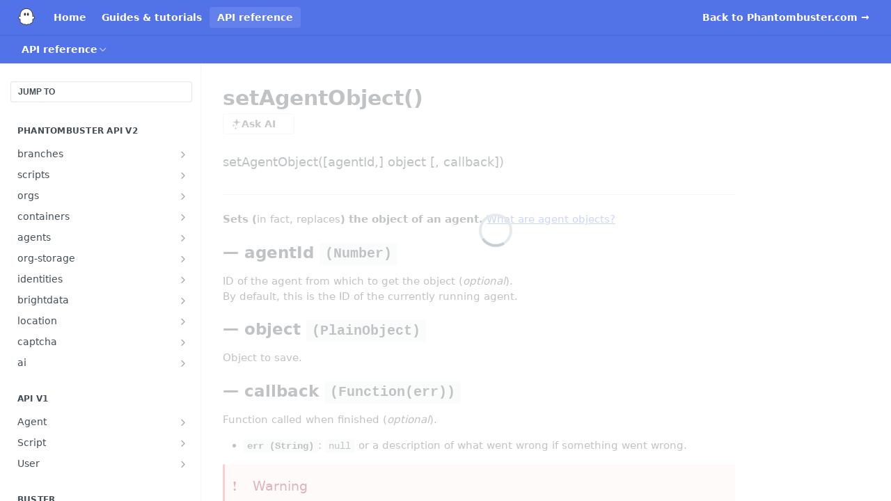

--- FILE ---
content_type: text/html; charset=utf-8
request_url: https://hub.phantombuster.com/reference/buster-setagentobject
body_size: 34191
content:
<!DOCTYPE html><html lang="en" style="" data-color-mode="light" class=" useReactApp isRefPage "><head><meta charset="utf-8"><meta name="readme-deploy" content="5.590.0"><meta name="readme-subdomain" content="phantombuster"><meta name="readme-version" content="1"><title>setAgentObject()</title><meta name="description" content="setAgentObject([agentId,] object [, callback])" data-rh="true"><meta property="og:title" content="setAgentObject()" data-rh="true"><meta property="og:description" content="setAgentObject([agentId,] object [, callback])" data-rh="true"><meta property="og:site_name" content="PhantomBuster"><meta name="twitter:title" content="setAgentObject()" data-rh="true"><meta name="twitter:description" content="setAgentObject([agentId,] object [, callback])" data-rh="true"><meta name="twitter:card" content="summary_large_image"><meta name="viewport" content="width=device-width, initial-scale=1.0"><meta property="og:image" content="https://cdn.readme.io/og-image/create?type=reference&amp;title=setAgentObject()&amp;projectTitle=PhantomBuster&amp;description=setAgentObject(%5BagentId%2C%5D%20object%20%5B%2C%20callback%5D)&amp;logoUrl=https%3A%2F%2Ffiles.readme.io%2F55371ab-phantombuster-square-logo.svg&amp;color=%235273E8&amp;variant=light" data-rh="true"><meta name="twitter:image" content="https://cdn.readme.io/og-image/create?type=reference&amp;title=setAgentObject()&amp;projectTitle=PhantomBuster&amp;description=setAgentObject(%5BagentId%2C%5D%20object%20%5B%2C%20callback%5D)&amp;logoUrl=https%3A%2F%2Ffiles.readme.io%2F55371ab-phantombuster-square-logo.svg&amp;color=%235273E8&amp;variant=light" data-rh="true"><meta property="og:image:width" content="1200"><meta property="og:image:height" content="630"><link id="favicon" rel="shortcut icon" href="https://files.readme.io/fdf6e8e-small-icon32.png" type="image/png"><link rel="canonical" href="https://hub.phantombuster.com/reference/buster-setagentobject"><script src="https://cdn.readme.io/public/js/unauthorized-redirect.js?1769701181387"></script><script src="https://cdn.readme.io/public/js/cash-dom.min.js?1769701181387"></script><link data-chunk="Footer" rel="preload" as="style" href="https://cdn.readme.io/public/hub/web/Footer.7ca87f1efe735da787ba.css">
<link data-chunk="RDMD" rel="preload" as="style" href="https://cdn.readme.io/public/hub/web/RDMD.9331f322bb5b573f9d25.css">
<link data-chunk="routes-Reference" rel="preload" as="style" href="https://cdn.readme.io/public/hub/web/routes-Reference.88a106b58a0ac00005e1.css">
<link data-chunk="routes-Reference" rel="preload" as="style" href="https://cdn.readme.io/public/hub/web/705.75e3fc491ee8103c63a3.css">
<link data-chunk="routes-Reference" rel="preload" as="style" href="https://cdn.readme.io/public/hub/web/7752.3285ba3fb2d992038206.css">
<link data-chunk="index" rel="preload" as="style" href="https://cdn.readme.io/public/hub/web/index.8ca2c2c4702dddc43f78.css">
<link data-chunk="Header" rel="preload" as="style" href="https://cdn.readme.io/public/hub/web/Header.82413ef8974544a1864f.css">
<link data-chunk="main" rel="preload" as="style" href="https://cdn.readme.io/public/hub/web/main.e535d1333e0ea1ac9c02.css">
<link data-chunk="main" rel="preload" as="style" href="https://cdn.readme.io/public/hub/web/ui-styles.8c62d2f8a6b576ec1aca.css">
<link data-chunk="main" rel="preload" as="script" href="https://cdn.readme.io/public/hub/web/main.52592d2fc9eb29c8e2b0.js">
<link data-chunk="routes-SuperHub" rel="preload" as="script" href="https://cdn.readme.io/public/hub/web/routes-SuperHub.352f6ae3496e6a32b329.js">
<link data-chunk="Header" rel="preload" as="script" href="https://cdn.readme.io/public/hub/web/Header.06af58502a828bf9b23f.js">
<link data-chunk="index" rel="preload" as="script" href="https://cdn.readme.io/public/hub/web/3766.649eaa2b700c2449e689.js">
<link data-chunk="index" rel="preload" as="script" href="https://cdn.readme.io/public/hub/web/6306.d91105b49ef3f33e4212.js">
<link data-chunk="index" rel="preload" as="script" href="https://cdn.readme.io/public/hub/web/6083.a6c01ccc57c962adc37b.js">
<link data-chunk="index" rel="preload" as="script" href="https://cdn.readme.io/public/hub/web/index.34f66f63109484c2a856.js">
<link data-chunk="routes-Reference" rel="preload" as="script" href="https://cdn.readme.io/public/hub/web/6563.536d53a51a39205d3d9b.js">
<link data-chunk="routes-Reference" rel="preload" as="script" href="https://cdn.readme.io/public/hub/web/6652.3900ee39f7cfe0a89511.js">
<link data-chunk="routes-Reference" rel="preload" as="script" href="https://cdn.readme.io/public/hub/web/6123.a2ef3290db790599acca.js">
<link data-chunk="routes-Reference" rel="preload" as="script" href="https://cdn.readme.io/public/hub/web/8424.7ca51ba764db137ea058.js">
<link data-chunk="routes-Reference" rel="preload" as="script" href="https://cdn.readme.io/public/hub/web/3781.e78b96a01630dde138be.js">
<link data-chunk="routes-Reference" rel="preload" as="script" href="https://cdn.readme.io/public/hub/web/6146.f99bcbc8d654cc36d7c8.js">
<link data-chunk="routes-Reference" rel="preload" as="script" href="https://cdn.readme.io/public/hub/web/3137.07c39b556b342e6a6dca.js">
<link data-chunk="routes-Reference" rel="preload" as="script" href="https://cdn.readme.io/public/hub/web/8836.dbe2a8b6a6809625282d.js">
<link data-chunk="routes-Reference" rel="preload" as="script" href="https://cdn.readme.io/public/hub/web/8956.3758e76c308f3296d797.js">
<link data-chunk="routes-Reference" rel="preload" as="script" href="https://cdn.readme.io/public/hub/web/3648.5692fb7cb134a896a0b0.js">
<link data-chunk="routes-Reference" rel="preload" as="script" href="https://cdn.readme.io/public/hub/web/1380.4581c35aa2367221e97b.js">
<link data-chunk="routes-Reference" rel="preload" as="script" href="https://cdn.readme.io/public/hub/web/9138.a8d1ddeba8ae033588be.js">
<link data-chunk="routes-Reference" rel="preload" as="script" href="https://cdn.readme.io/public/hub/web/9602.0996aab4704854756684.js">
<link data-chunk="routes-Reference" rel="preload" as="script" href="https://cdn.readme.io/public/hub/web/4279.baf37337b3485a69fca1.js">
<link data-chunk="routes-Reference" rel="preload" as="script" href="https://cdn.readme.io/public/hub/web/6349.f5fb17d5665e02ff626d.js">
<link data-chunk="routes-Reference" rel="preload" as="script" href="https://cdn.readme.io/public/hub/web/8850.375069a2e833ef27cc95.js">
<link data-chunk="routes-Reference" rel="preload" as="script" href="https://cdn.readme.io/public/hub/web/7752.e52ce1d081d91e5774db.js">
<link data-chunk="routes-Reference" rel="preload" as="script" href="https://cdn.readme.io/public/hub/web/4644.daf552d08b2238db683d.js">
<link data-chunk="routes-Reference" rel="preload" as="script" href="https://cdn.readme.io/public/hub/web/3463.58348e3057924361494b.js">
<link data-chunk="routes-Reference" rel="preload" as="script" href="https://cdn.readme.io/public/hub/web/705.3493d2b57a1cd7b02eb2.js">
<link data-chunk="routes-Reference" rel="preload" as="script" href="https://cdn.readme.io/public/hub/web/2930.5992028b96fd52f32d56.js">
<link data-chunk="routes-Reference" rel="preload" as="script" href="https://cdn.readme.io/public/hub/web/8951.faa6b2e8f237e648e441.js">
<link data-chunk="routes-Reference" rel="preload" as="script" href="https://cdn.readme.io/public/hub/web/routes-Reference.7ae0c72b1a87b6b54895.js">
<link data-chunk="RDMD" rel="preload" as="script" href="https://cdn.readme.io/public/hub/web/1617.596a9b501cfcb171d90d.js">
<link data-chunk="RDMD" rel="preload" as="script" href="https://cdn.readme.io/public/hub/web/6825.51c479bcb6c34d8905c6.js">
<link data-chunk="RDMD" rel="preload" as="script" href="https://cdn.readme.io/public/hub/web/4986.fac87e41ab2b319a47b8.js">
<link data-chunk="RDMD" rel="preload" as="script" href="https://cdn.readme.io/public/hub/web/RDMD.919251738abc9bfd483d.js">
<link data-chunk="Footer" rel="preload" as="script" href="https://cdn.readme.io/public/hub/web/Footer.dad73322159a06fdea08.js">
<link data-chunk="main" rel="stylesheet" href="https://cdn.readme.io/public/hub/web/ui-styles.8c62d2f8a6b576ec1aca.css">
<link data-chunk="main" rel="stylesheet" href="https://cdn.readme.io/public/hub/web/main.e535d1333e0ea1ac9c02.css">
<link data-chunk="Header" rel="stylesheet" href="https://cdn.readme.io/public/hub/web/Header.82413ef8974544a1864f.css">
<link data-chunk="index" rel="stylesheet" href="https://cdn.readme.io/public/hub/web/index.8ca2c2c4702dddc43f78.css">
<link data-chunk="routes-Reference" rel="stylesheet" href="https://cdn.readme.io/public/hub/web/7752.3285ba3fb2d992038206.css">
<link data-chunk="routes-Reference" rel="stylesheet" href="https://cdn.readme.io/public/hub/web/705.75e3fc491ee8103c63a3.css">
<link data-chunk="routes-Reference" rel="stylesheet" href="https://cdn.readme.io/public/hub/web/routes-Reference.88a106b58a0ac00005e1.css">
<link data-chunk="RDMD" rel="stylesheet" href="https://cdn.readme.io/public/hub/web/RDMD.9331f322bb5b573f9d25.css">
<link data-chunk="Footer" rel="stylesheet" href="https://cdn.readme.io/public/hub/web/Footer.7ca87f1efe735da787ba.css"><!-- CUSTOM CSS--><style title="rm-custom-css">:root{--project-color-primary:#5273E8;--project-color-inverse:#fff;--recipe-button-color:#5273E8;--recipe-button-color-hover:#193dbb;--recipe-button-color-active:#132e8e;--recipe-button-color-focus:rgba(82, 115, 232, 0.25);--recipe-button-color-disabled:#ffffff}[id=enterprise] .ReadMeUI[is=AlgoliaSearch]{--project-color-primary:#5273E8;--project-color-inverse:#fff}a{color:var(--color-link-primary,#5273e8)}a:hover{color:var(--color-link-primary-darken-5,#193dbb)}a.text-muted:hover{color:var(--color-link-primary,#5273e8)}.btn.btn-primary{background-color:#5273e8}.btn.btn-primary:hover{background-color:#193dbb}.theme-line #hub-landing-top h2{color:#5273e8}#hub-landing-top .btn:hover{color:#5273e8}.theme-line #hub-landing-top .btn:hover{color:#fff}.theme-solid header#hub-header #header-top{background-color:#5273e8}.theme-solid.header-gradient header#hub-header #header-top{background:linear-gradient(to bottom,#5273e8,#0a3ae3)}.theme-solid.header-custom header#hub-header #header-top{background-image:url(https://files.readme.io/90d3fe4-ezgif.com-webp-to-png.png)}.theme-line header#hub-header #header-top{border-bottom-color:#5273e8}.theme-line header#hub-header #header-top .btn{background-color:#5273e8}header#hub-header #header-top #header-logo{width:40px;height:40px;margin-top:0;background-image:url(https://files.readme.io/2b020fa-phantombuster-square-logo.svg)}#hub-subheader-parent #hub-subheader .hub-subheader-breadcrumbs .dropdown-menu a:hover{background-color:#5273e8}#subheader-links a.active{color:#5273e8!important;box-shadow:inset 0 -2px 0 #5273e8}#subheader-links a:hover{color:#5273e8!important;box-shadow:inset 0 -2px 0 #5273e8;opacity:.7}.discussion .submit-vote.submit-vote-parent.voted a.submit-vote-button{background-color:#5273e8}section#hub-discuss .discussion a .discuss-body h4{color:#5273e8}section#hub-discuss .discussion a:hover .discuss-body h4{color:#193dbb}#hub-subheader-parent #hub-subheader.sticky-header.sticky{border-bottom-color:#5273e8}#hub-subheader-parent #hub-subheader.sticky-header.sticky .search-box{border-bottom-color:#5273e8}#hub-search-results h3 em{color:#5273e8}.main_background,.tag-item{background:#5273e8!important}.main_background:hover{background:#193dbb!important}.main_color{color:#5273e8!important}.border_bottom_main_color{border-bottom:2px solid #5273e8}.main_color_hover:hover{color:#5273e8!important}section#hub-discuss h1{color:#5273e8}#hub-reference .hub-api .api-definition .api-try-it-out.active{border-color:#5273e8;background-color:#5273e8}#hub-reference .hub-api .api-definition .api-try-it-out.active:hover{background-color:#193dbb;border-color:#193dbb}#hub-reference .hub-api .api-definition .api-try-it-out:hover{border-color:#5273e8;color:#5273e8}#hub-reference .hub-reference .logs .logs-empty .logs-login-button,#hub-reference .hub-reference .logs .logs-login .logs-login-button{background-color:var(--project-color-primary,#5273e8);border-color:var(--project-color-primary,#5273e8)}#hub-reference .hub-reference .logs .logs-empty .logs-login-button:hover,#hub-reference .hub-reference .logs .logs-login .logs-login-button:hover{background-color:#193dbb;border-color:#193dbb}#hub-reference .hub-reference .logs .logs-empty>svg>path,#hub-reference .hub-reference .logs .logs-login>svg>path{fill:#5273e8;fill:var(--project-color-primary,#5273e8)}#hub-reference .hub-reference .logs:last-child .logs-empty,#hub-reference .hub-reference .logs:last-child .logs-login{margin-bottom:35px}#hub-reference .hub-reference .hub-reference-section .hub-reference-left header .hub-reference-edit:hover{color:#5273e8}.main-color-accent{border-bottom:3px solid #5273e8;padding-bottom:8px}/*! BEGIN HUB_CUSTOM_STYLES */#hub-reference .hub-reference .hub-reference-section .hub-reference-right{width:auto}.content-body .magic-block-textarea li>p{padding-left:10px}/*! END HUB_CUSTOM_STYLES */</style><meta name="loadedProject" content="phantombuster"><script>var storedColorMode = `light` === 'system' ? window.localStorage.getItem('color-scheme') : `light`
document.querySelector('[data-color-mode]').setAttribute('data-color-mode', storedColorMode)</script><script id="config" type="application/json" data-json="{&quot;algoliaIndex&quot;:&quot;readme_search_v2&quot;,&quot;amplitude&quot;:{&quot;apiKey&quot;:&quot;dc8065a65ef83d6ad23e37aaf014fc84&quot;,&quot;enabled&quot;:true},&quot;asset_url&quot;:&quot;https://cdn.readme.io&quot;,&quot;dashDomain&quot;:&quot;dash.readme.com&quot;,&quot;domain&quot;:&quot;readme.io&quot;,&quot;domainFull&quot;:&quot;https://dash.readme.com&quot;,&quot;encryptedLocalStorageKey&quot;:&quot;ekfls-2025-03-27&quot;,&quot;fullstory&quot;:{&quot;enabled&quot;:true,&quot;orgId&quot;:&quot;FSV9A&quot;},&quot;git&quot;:{&quot;sync&quot;:{&quot;bitbucket&quot;:{&quot;installationLink&quot;:&quot;https://developer.atlassian.com/console/install/310151e6-ca1a-4a44-9af6-1b523fea0561?signature=AYABeMn9vqFkrg%2F1DrJAQxSyVf4AAAADAAdhd3Mta21zAEthcm46YXdzOmttczp1cy13ZXN0LTI6NzA5NTg3ODM1MjQzOmtleS83MDVlZDY3MC1mNTdjLTQxYjUtOWY5Yi1lM2YyZGNjMTQ2ZTcAuAECAQB4IOp8r3eKNYw8z2v%2FEq3%2FfvrZguoGsXpNSaDveR%2FF%2Fo0BHUxIjSWx71zNK2RycuMYSgAAAH4wfAYJKoZIhvcNAQcGoG8wbQIBADBoBgkqhkiG9w0BBwEwHgYJYIZIAWUDBAEuMBEEDOJgARbqndU9YM%2FRdQIBEIA7unpCah%2BIu53NA72LkkCDhNHOv%2BgRD7agXAO3jXqw0%2FAcBOB0%2F5LmpzB5f6B1HpkmsAN2i2SbsFL30nkAB2F3cy1rbXMAS2Fybjphd3M6a21zOmV1LXdlc3QtMTo3MDk1ODc4MzUyNDM6a2V5LzQ2MzBjZTZiLTAwYzMtNGRlMi04NzdiLTYyN2UyMDYwZTVjYwC4AQICAHijmwVTMt6Oj3F%2B0%2B0cVrojrS8yZ9ktpdfDxqPMSIkvHAGT%[base64]%2BMHwGCSqGSIb3DQEHBqBvMG0CAQAwaAYJKoZIhvcNAQcBMB4GCWCGSAFlAwQBLjARBAzzWhThsIgJwrr%2FY2ECARCAOxoaW9pob21lweyAfrIm6Fw7gd8D%2B%2F8LHk4rl3jjULDM35%2FVPuqBrqKunYZSVCCGNGB3RqpQJr%2FasASiAgAAAAAMAAAQAAAAAAAAAAAAAAAAAEokowLKsF1tMABEq%2BKNyJP%2F%2F%2F%2F%2FAAAAAQAAAAAAAAAAAAAAAQAAADJLzRcp6MkqKR43PUjOiRxxbxXYhLc6vFXEutK3%2BQ71yuPq4dC8pAHruOVQpvVcUSe8dptV8c7wR8BTJjv%2F%2FNe8r0g%3D&amp;product=bitbucket&quot;}}},&quot;metrics&quot;:{&quot;billingCronEnabled&quot;:&quot;true&quot;,&quot;dashUrl&quot;:&quot;https://m.readme.io&quot;,&quot;defaultUrl&quot;:&quot;https://m.readme.io&quot;,&quot;exportMaxRetries&quot;:12,&quot;wsUrl&quot;:&quot;wss://m.readme.io&quot;},&quot;micro&quot;:{&quot;baseUrl&quot;:&quot;https://micro-beta.readme.com&quot;},&quot;proxyUrl&quot;:&quot;https://try.readme.io&quot;,&quot;readmeRecaptchaSiteKey&quot;:&quot;6LesVBYpAAAAAESOCHOyo2kF9SZXPVb54Nwf3i2x&quot;,&quot;releaseVersion&quot;:&quot;5.590.0&quot;,&quot;reservedWords&quot;:{&quot;tools&quot;:[&quot;execute-request&quot;,&quot;get-code-snippet&quot;,&quot;get-endpoint&quot;,&quot;get-request-body&quot;,&quot;get-response-schema&quot;,&quot;get-server-variables&quot;,&quot;list-endpoints&quot;,&quot;list-security-schemes&quot;,&quot;list-specs&quot;,&quot;search-specs&quot;,&quot;search&quot;,&quot;fetch&quot;]},&quot;sentry&quot;:{&quot;dsn&quot;:&quot;https://3bbe57a973254129bcb93e47dc0cc46f@o343074.ingest.sentry.io/2052166&quot;,&quot;enabled&quot;:true},&quot;shMigration&quot;:{&quot;promoVideo&quot;:&quot;&quot;,&quot;forceWaitlist&quot;:false,&quot;migrationPreview&quot;:false},&quot;sslBaseDomain&quot;:&quot;readmessl.com&quot;,&quot;sslGenerationService&quot;:&quot;ssl.readmessl.com&quot;,&quot;stripePk&quot;:&quot;pk_live_5103PML2qXbDukVh7GDAkQoR4NSuLqy8idd5xtdm9407XdPR6o3bo663C1ruEGhXJjpnb2YCpj8EU1UvQYanuCjtr00t1DRCf2a&quot;,&quot;superHub&quot;:{&quot;newProjectsEnabled&quot;:true},&quot;wootric&quot;:{&quot;accountToken&quot;:&quot;NPS-122b75a4&quot;,&quot;enabled&quot;:true}}"></script></head><body class="body-none theme-solid header-solid header-bg-size-auto header-bg-pos-tl header-overlay-blueprint reference-layout-row lumosity-normal hub-full"><div id="ssr-top"></div><div id="ssr-main"><div class="App ThemeContext ThemeContext_dark ThemeContext_classic" style="--color-primary:#5273E8;--color-primary-inverse:#fff;--color-primary-alt:#0a3ae3;--color-primary-darken-10:#254fe2;--color-primary-darken-20:#193dbb;--color-primary-alpha-25:rgba(82, 115, 232, 0.25);--color-link-primary:#5273E8;--color-link-primary-darken-5:#3b61e5;--color-link-primary-darken-10:#254fe2;--color-link-primary-darken-20:#193dbb;--color-link-primary-alpha-50:rgba(82, 115, 232, 0.5);--color-link-primary-alpha-25:rgba(82, 115, 232, 0.25);--color-link-background:rgba(82, 115, 232, 0.09);--color-link-text:#fff;--color-login-link:#018ef5;--color-login-link-text:#fff;--color-login-link-darken-10:#0171c2;--color-login-link-primary-alpha-50:rgba(1, 142, 245, 0.5)"><div class="ContentWithOwlbotx4PaFDoA1KMz"><div class="ContentWithOwlbot-content2X1XexaN8Lf2"><header class="Header3zzata9F_ZPQ rm-Header_classic rm-Header"><div class="rm-Header-top Header-topuTMpygDG4e1V Header-top_classic3g7Q6zoBy8zh"><div class="rm-Container rm-Container_flex"><div style="outline:none" tabindex="-1"><a href="#content" target="_self" class="Button Button_md rm-JumpTo Header-jumpTo3IWKQXmhSI5D Button_primary">Jump to Content</a></div><div class="rm-Header-left Header-leftADQdGVqx1wqU"><a class="rm-Logo Header-logo1Xy41PtkzbdG" href="/" target="_self"><img alt="PhantomBuster" class="rm-Logo-img Header-logo-img3YvV4lcGKkeb" src="https://files.readme.io/2b020fa-phantombuster-square-logo.svg"/></a><a class="Button Button_md rm-Header-link rm-Header-top-link Button_slate_text Header-link2tXYTgXq85zW" href="/" target="_self">Home</a><a class="Button Button_md rm-Header-link rm-Header-top-link Button_slate_text Header-link2tXYTgXq85zW" href="/docs" target="_self">Guides &amp; tutorials</a><a aria-current="page" class="Button Button_md rm-Header-link rm-Header-top-link Button_slate_text rm-Header-top-link_active Header-link2tXYTgXq85zW active" href="/reference" target="_self">API reference</a></div><div class="rm-Header-left Header-leftADQdGVqx1wqU Header-left_mobile1RG-X93lx6PF"><div><button aria-label="Toggle navigation menu" class="icon-menu menu3d6DYNDa3tk5" type="button"></button><div class=""><div class="Flyout95xhYIIoTKtc undefined rm-Flyout" data-testid="flyout"><div class="MobileFlyout1hHJpUd-nYkd"><a class="rm-MobileFlyout-item NavItem-item1gDDTqaXGhm1 NavItem-item_mobile1qG3gd-Mkck- " href="/" target="_self"><i class="icon-landing-page-2 NavItem-badge1qOxpfTiALoz rm-Header-bottom-link-icon"></i><span class="NavItem-textSlZuuL489uiw">Home</span></a><a class="rm-MobileFlyout-item NavItem-item1gDDTqaXGhm1 NavItem-item_mobile1qG3gd-Mkck- " href="/docs" target="_self"><i class="icon-guides NavItem-badge1qOxpfTiALoz rm-Header-bottom-link-icon"></i><span class="NavItem-textSlZuuL489uiw">Guides &amp; tutorials</span></a><a aria-current="page" class="rm-MobileFlyout-item NavItem-item1gDDTqaXGhm1 NavItem-item_mobile1qG3gd-Mkck-  active" href="/reference" target="_self"><i class="icon-references NavItem-badge1qOxpfTiALoz rm-Header-bottom-link-icon"></i><span class="NavItem-textSlZuuL489uiw">API reference</span></a><hr class="MobileFlyout-divider10xf7R2X1MeW"/><a class="rm-MobileFlyout-item NavItem-item1gDDTqaXGhm1 NavItem-item_mobile1qG3gd-Mkck- NavItem_dropdown-muted1xJVuczwGc74" href="/" target="_self">Home</a><a class="rm-MobileFlyout-item NavItem-item1gDDTqaXGhm1 NavItem-item_mobile1qG3gd-Mkck- NavItem_dropdown-muted1xJVuczwGc74" href="/docs" target="_self">Guides &amp; tutorials</a><a aria-current="page" class="rm-MobileFlyout-item NavItem-item1gDDTqaXGhm1 NavItem-item_mobile1qG3gd-Mkck- NavItem_dropdown-muted1xJVuczwGc74 active" href="/reference" target="_self">API reference</a><a class="rm-MobileFlyout-item NavItem-item1gDDTqaXGhm1 NavItem-item_mobile1qG3gd-Mkck- NavItem_dropdown-muted1xJVuczwGc74" href="https://phantombuster.com" rel="noopener" target="_blank" to="https://phantombuster.com">Back to Phantombuster.com →</a><a class="MobileFlyout-logo3Lq1eTlk1K76 Header-logo1Xy41PtkzbdG rm-Logo" href="/" target="_self"><img alt="PhantomBuster" class="Header-logo-img3YvV4lcGKkeb rm-Logo-img" src="https://files.readme.io/2b020fa-phantombuster-square-logo.svg"/></a></div></div></div></div><div class="Header-left-nav2xWPWMNHOGf_"><i aria-hidden="true" class="icon-references Header-left-nav-icon10glJKFwewOv"></i>API reference</div></div><div class="rm-Header-right Header-right21PC2XTT6aMg"><span class="Header-right_desktop14ja01RUQ7HE"><a class="Button Button_md rm-Header-link rm-Header-top-link Button_slate_text Header-link2tXYTgXq85zW" href="https://phantombuster.com" target="_self" to="https://phantombuster.com">Back to Phantombuster.com →</a></span><div class="Header-searchtb6Foi0-D9Vx"><button aria-label="Search ⌘k" class="rm-SearchToggle" data-symbol="⌘"><div class="rm-SearchToggle-icon icon-search1"></div></button></div></div></div></div><div class="Header-bottom2eLKOFXMEmh5 Header-bottom_classic rm-Header-bottom"><div class="rm-Container rm-Container_flex"><nav aria-label="Primary navigation" class="Header-leftADQdGVqx1wqU Header-subnavnVH8URdkgvEl" role="navigation"><div class="rm-NavLinksDropdown Dropdown Dropdown_closed" data-testid="dropdown-container"><div class="Dropdown-toggle" aria-haspopup="dialog"><button class="rm-Header-link rm-Header-bottom-link NavItem2xSfFaVqfRjy Button Button_slate_text Button_md" type="button"><span>API reference</span><i class="NavItem-chevron3ZtU4bd1q5sy icon-chevron-down"></i></button></div></div></nav><button align="center" justify="between" style="--flex-gap:var(--xs)" class="Button Button_sm Flex Flex_row MobileSubnav1DsTfasXloM2 Button_contrast Button_contrast_outline" type="button"><span class="Button-label">setAgentObject()</span><span class="IconWrapper Icon-wrapper2z2wVIeGsiUy"><span class="Icon3_D2ysxFZ_ll Icon-empty6PuNZVw0joPv" style="--icon-color:inherit;--icon-size:inherit;--icon-stroke-width:2px"></span></span></button></div></div><div class="hub-search-results--reactApp " id="hub-search-results"><div class="hub-container"><div class="modal-backdrop rm-SearchModal" role="button" tabindex="0"></div></div></div></header><main class="rm-ReferenceMain rm-Container rm-Container_flex rm-basic-page loading" id="Explorer"><nav aria-label="Secondary navigation" class="rm-Sidebar hub-sidebar reference-redesign Nav3C5f8FcjkaHj" id="reference-sidebar" role="navigation"><div class="Main-QuickNav-container1OiLvjSDusO6"><button aria-keyshortcuts="Control+/ Meta+/" class="QuickNav1q-OoMjiX_Yr QuickNav-button2KzlQbz5Pm2Y">JUMP TO</button></div><div class="Sidebar1t2G1ZJq-vU1 rm-Sidebar hub-sidebar-content"><section class="Sidebar-listWrapper6Q9_yUrG906C rm-Sidebar-section"><h2 class="Sidebar-headingTRQyOa2pk0gh rm-Sidebar-heading">Phantombuster API v2</h2><ul class="Sidebar-list_sidebarLayout3RaX72iQNOEI Sidebar-list3cZWQLaBf9k8 rm-Sidebar-list"><li class="Sidebar-item23D-2Kd61_k3"><a class="Sidebar-link2Dsha-r-GKh2 Sidebar-link_parent text-wrap rm-Sidebar-link" target="_self" href="/reference/get_branches-fetch-all"><span class="Sidebar-link-textLuTE1ySm4Kqn"><span class="Sidebar-link-text_label1gCT_uPnx7Gu">branches</span></span><button aria-expanded="false" aria-label="Show subpages for branches" class="Sidebar-link-buttonWrapper3hnFHNku8_BJ" type="button"><i aria-hidden="true" class="Sidebar-link-iconnjiqEiZlPn0W Sidebar-link-expandIcon2yVH6SarI6NW icon-chevron-rightward"></i></button></a><ul class="subpages Sidebar-list3cZWQLaBf9k8 rm-Sidebar-list"><li class="Sidebar-item23D-2Kd61_k3"><a class="Sidebar-link2Dsha-r-GKh2 childless subpage text-wrap rm-Sidebar-link" target="_self" href="/reference/get_branches-fetch-all"><span class="Sidebar-link-textLuTE1ySm4Kqn"><span class="Sidebar-link-text_label1gCT_uPnx7Gu">/branches/fetch-all</span></span><span class="Sidebar-method-container2yBYD-KB_IfC"><span class="rm-APIMethod APIMethod APIMethod_fixedWidth APIMethod_fixedWidth_md APIMethod_get APIMethod_md Sidebar-methodfUM3m6FEWm6w" data-testid="http-method" style="--APIMethod-bg:var(--APIMethod-get-bg-active);--APIMethod-fg:var(--APIMethod-default-fg-active);--APIMethod-bg-active:var(--APIMethod-get-bg-active)">get</span></span><div class="Sidebar-link-buttonWrapper3hnFHNku8_BJ"></div></a></li><li class="Sidebar-item23D-2Kd61_k3"><a class="Sidebar-link2Dsha-r-GKh2 childless subpage text-wrap rm-Sidebar-link" target="_self" href="/reference/get_branches-diff"><span class="Sidebar-link-textLuTE1ySm4Kqn"><span class="Sidebar-link-text_label1gCT_uPnx7Gu">/branches/diff</span></span><span class="Sidebar-method-container2yBYD-KB_IfC"><span class="rm-APIMethod APIMethod APIMethod_fixedWidth APIMethod_fixedWidth_md APIMethod_get APIMethod_md Sidebar-methodfUM3m6FEWm6w" data-testid="http-method" style="--APIMethod-bg:var(--APIMethod-get-bg-active);--APIMethod-fg:var(--APIMethod-default-fg-active);--APIMethod-bg-active:var(--APIMethod-get-bg-active)">get</span></span><div class="Sidebar-link-buttonWrapper3hnFHNku8_BJ"></div></a></li><li class="Sidebar-item23D-2Kd61_k3"><a class="Sidebar-link2Dsha-r-GKh2 childless subpage text-wrap rm-Sidebar-link" target="_self" href="/reference/post_branches-create"><span class="Sidebar-link-textLuTE1ySm4Kqn"><span class="Sidebar-link-text_label1gCT_uPnx7Gu">/branches/create</span></span><span class="Sidebar-method-container2yBYD-KB_IfC"><span class="rm-APIMethod APIMethod APIMethod_fixedWidth APIMethod_fixedWidth_md APIMethod_post APIMethod_md Sidebar-methodfUM3m6FEWm6w" data-testid="http-method" style="--APIMethod-bg:var(--APIMethod-post-bg-active);--APIMethod-fg:var(--APIMethod-default-fg-active);--APIMethod-bg-active:var(--APIMethod-post-bg-active)">post</span></span><div class="Sidebar-link-buttonWrapper3hnFHNku8_BJ"></div></a></li><li class="Sidebar-item23D-2Kd61_k3"><a class="Sidebar-link2Dsha-r-GKh2 childless subpage text-wrap rm-Sidebar-link" target="_self" href="/reference/post_branches-delete"><span class="Sidebar-link-textLuTE1ySm4Kqn"><span class="Sidebar-link-text_label1gCT_uPnx7Gu">/branches/delete</span></span><span class="Sidebar-method-container2yBYD-KB_IfC"><span class="rm-APIMethod APIMethod APIMethod_fixedWidth APIMethod_fixedWidth_md APIMethod_post APIMethod_md Sidebar-methodfUM3m6FEWm6w" data-testid="http-method" style="--APIMethod-bg:var(--APIMethod-post-bg-active);--APIMethod-fg:var(--APIMethod-default-fg-active);--APIMethod-bg-active:var(--APIMethod-post-bg-active)">post</span></span><div class="Sidebar-link-buttonWrapper3hnFHNku8_BJ"></div></a></li><li class="Sidebar-item23D-2Kd61_k3"><a class="Sidebar-link2Dsha-r-GKh2 childless subpage text-wrap rm-Sidebar-link" target="_self" href="/reference/post_branches-release"><span class="Sidebar-link-textLuTE1ySm4Kqn"><span class="Sidebar-link-text_label1gCT_uPnx7Gu">/branches/release</span></span><span class="Sidebar-method-container2yBYD-KB_IfC"><span class="rm-APIMethod APIMethod APIMethod_fixedWidth APIMethod_fixedWidth_md APIMethod_post APIMethod_md Sidebar-methodfUM3m6FEWm6w" data-testid="http-method" style="--APIMethod-bg:var(--APIMethod-post-bg-active);--APIMethod-fg:var(--APIMethod-default-fg-active);--APIMethod-bg-active:var(--APIMethod-post-bg-active)">post</span></span><div class="Sidebar-link-buttonWrapper3hnFHNku8_BJ"></div></a></li></ul></li><li class="Sidebar-item23D-2Kd61_k3"><a class="Sidebar-link2Dsha-r-GKh2 Sidebar-link_parent text-wrap rm-Sidebar-link" target="_self" href="/reference/get_scripts-fetch"><span class="Sidebar-link-textLuTE1ySm4Kqn"><span class="Sidebar-link-text_label1gCT_uPnx7Gu">scripts</span></span><button aria-expanded="false" aria-label="Show subpages for scripts" class="Sidebar-link-buttonWrapper3hnFHNku8_BJ" type="button"><i aria-hidden="true" class="Sidebar-link-iconnjiqEiZlPn0W Sidebar-link-expandIcon2yVH6SarI6NW icon-chevron-rightward"></i></button></a><ul class="subpages Sidebar-list3cZWQLaBf9k8 rm-Sidebar-list"><li class="Sidebar-item23D-2Kd61_k3"><a class="Sidebar-link2Dsha-r-GKh2 childless subpage text-wrap rm-Sidebar-link" target="_self" href="/reference/get_scripts-fetch"><span class="Sidebar-link-textLuTE1ySm4Kqn"><span class="Sidebar-link-text_label1gCT_uPnx7Gu">/scripts/fetch</span></span><span class="Sidebar-method-container2yBYD-KB_IfC"><span class="rm-APIMethod APIMethod APIMethod_fixedWidth APIMethod_fixedWidth_md APIMethod_get APIMethod_md Sidebar-methodfUM3m6FEWm6w" data-testid="http-method" style="--APIMethod-bg:var(--APIMethod-get-bg-active);--APIMethod-fg:var(--APIMethod-default-fg-active);--APIMethod-bg-active:var(--APIMethod-get-bg-active)">get</span></span><div class="Sidebar-link-buttonWrapper3hnFHNku8_BJ"></div></a></li><li class="Sidebar-item23D-2Kd61_k3"><a class="Sidebar-link2Dsha-r-GKh2 childless subpage text-wrap rm-Sidebar-link" target="_self" href="/reference/get_scripts-fetch-all"><span class="Sidebar-link-textLuTE1ySm4Kqn"><span class="Sidebar-link-text_label1gCT_uPnx7Gu">/scripts/fetch-all</span></span><span class="Sidebar-method-container2yBYD-KB_IfC"><span class="rm-APIMethod APIMethod APIMethod_fixedWidth APIMethod_fixedWidth_md APIMethod_get APIMethod_md Sidebar-methodfUM3m6FEWm6w" data-testid="http-method" style="--APIMethod-bg:var(--APIMethod-get-bg-active);--APIMethod-fg:var(--APIMethod-default-fg-active);--APIMethod-bg-active:var(--APIMethod-get-bg-active)">get</span></span><div class="Sidebar-link-buttonWrapper3hnFHNku8_BJ"></div></a></li><li class="Sidebar-item23D-2Kd61_k3"><a class="Sidebar-link2Dsha-r-GKh2 childless subpage text-wrap rm-Sidebar-link" target="_self" href="/reference/get_scripts-code"><span class="Sidebar-link-textLuTE1ySm4Kqn"><span class="Sidebar-link-text_label1gCT_uPnx7Gu">/scripts/code</span></span><span class="Sidebar-method-container2yBYD-KB_IfC"><span class="rm-APIMethod APIMethod APIMethod_fixedWidth APIMethod_fixedWidth_md APIMethod_get APIMethod_md Sidebar-methodfUM3m6FEWm6w" data-testid="http-method" style="--APIMethod-bg:var(--APIMethod-get-bg-active);--APIMethod-fg:var(--APIMethod-default-fg-active);--APIMethod-bg-active:var(--APIMethod-get-bg-active)">get</span></span><div class="Sidebar-link-buttonWrapper3hnFHNku8_BJ"></div></a></li><li class="Sidebar-item23D-2Kd61_k3"><a class="Sidebar-link2Dsha-r-GKh2 childless subpage text-wrap rm-Sidebar-link" target="_self" href="/reference/post_scripts-visibility"><span class="Sidebar-link-textLuTE1ySm4Kqn"><span class="Sidebar-link-text_label1gCT_uPnx7Gu">/scripts/visibility</span></span><span class="Sidebar-method-container2yBYD-KB_IfC"><span class="rm-APIMethod APIMethod APIMethod_fixedWidth APIMethod_fixedWidth_md APIMethod_post APIMethod_md Sidebar-methodfUM3m6FEWm6w" data-testid="http-method" style="--APIMethod-bg:var(--APIMethod-post-bg-active);--APIMethod-fg:var(--APIMethod-default-fg-active);--APIMethod-bg-active:var(--APIMethod-post-bg-active)">post</span></span><div class="Sidebar-link-buttonWrapper3hnFHNku8_BJ"></div></a></li><li class="Sidebar-item23D-2Kd61_k3"><a class="Sidebar-link2Dsha-r-GKh2 childless subpage text-wrap rm-Sidebar-link" target="_self" href="/reference/post_scripts-access-list"><span class="Sidebar-link-textLuTE1ySm4Kqn"><span class="Sidebar-link-text_label1gCT_uPnx7Gu">/scripts/access-list</span></span><span class="Sidebar-method-container2yBYD-KB_IfC"><span class="rm-APIMethod APIMethod APIMethod_fixedWidth APIMethod_fixedWidth_md APIMethod_post APIMethod_md Sidebar-methodfUM3m6FEWm6w" data-testid="http-method" style="--APIMethod-bg:var(--APIMethod-post-bg-active);--APIMethod-fg:var(--APIMethod-default-fg-active);--APIMethod-bg-active:var(--APIMethod-post-bg-active)">post</span></span><div class="Sidebar-link-buttonWrapper3hnFHNku8_BJ"></div></a></li><li class="Sidebar-item23D-2Kd61_k3"><a class="Sidebar-link2Dsha-r-GKh2 childless subpage text-wrap rm-Sidebar-link" target="_self" href="/reference/post_scripts-save"><span class="Sidebar-link-textLuTE1ySm4Kqn"><span class="Sidebar-link-text_label1gCT_uPnx7Gu">/scripts/save</span></span><span class="Sidebar-method-container2yBYD-KB_IfC"><span class="rm-APIMethod APIMethod APIMethod_fixedWidth APIMethod_fixedWidth_md APIMethod_post APIMethod_md Sidebar-methodfUM3m6FEWm6w" data-testid="http-method" style="--APIMethod-bg:var(--APIMethod-post-bg-active);--APIMethod-fg:var(--APIMethod-default-fg-active);--APIMethod-bg-active:var(--APIMethod-post-bg-active)">post</span></span><div class="Sidebar-link-buttonWrapper3hnFHNku8_BJ"></div></a></li><li class="Sidebar-item23D-2Kd61_k3"><a class="Sidebar-link2Dsha-r-GKh2 childless subpage text-wrap rm-Sidebar-link" target="_self" href="/reference/post_scripts-delete"><span class="Sidebar-link-textLuTE1ySm4Kqn"><span class="Sidebar-link-text_label1gCT_uPnx7Gu">/scripts/delete</span></span><span class="Sidebar-method-container2yBYD-KB_IfC"><span class="rm-APIMethod APIMethod APIMethod_fixedWidth APIMethod_fixedWidth_md APIMethod_post APIMethod_md Sidebar-methodfUM3m6FEWm6w" data-testid="http-method" style="--APIMethod-bg:var(--APIMethod-post-bg-active);--APIMethod-fg:var(--APIMethod-default-fg-active);--APIMethod-bg-active:var(--APIMethod-post-bg-active)">post</span></span><div class="Sidebar-link-buttonWrapper3hnFHNku8_BJ"></div></a></li></ul></li><li class="Sidebar-item23D-2Kd61_k3"><a class="Sidebar-link2Dsha-r-GKh2 Sidebar-link_parent text-wrap rm-Sidebar-link" target="_self" href="/reference/get_orgs-export-agent-usage-1"><span class="Sidebar-link-textLuTE1ySm4Kqn"><span class="Sidebar-link-text_label1gCT_uPnx7Gu">orgs</span></span><button aria-expanded="false" aria-label="Show subpages for orgs" class="Sidebar-link-buttonWrapper3hnFHNku8_BJ" type="button"><i aria-hidden="true" class="Sidebar-link-iconnjiqEiZlPn0W Sidebar-link-expandIcon2yVH6SarI6NW icon-chevron-rightward"></i></button></a><ul class="subpages Sidebar-list3cZWQLaBf9k8 rm-Sidebar-list"><li class="Sidebar-item23D-2Kd61_k3"><a class="Sidebar-link2Dsha-r-GKh2 childless subpage text-wrap rm-Sidebar-link" target="_self" href="/reference/get_orgs-export-agent-usage-1"><span class="Sidebar-link-textLuTE1ySm4Kqn"><span class="Sidebar-link-text_label1gCT_uPnx7Gu">/orgs/export-agent-usage</span></span><span class="Sidebar-method-container2yBYD-KB_IfC"><span class="rm-APIMethod APIMethod APIMethod_fixedWidth APIMethod_fixedWidth_md APIMethod_get APIMethod_md Sidebar-methodfUM3m6FEWm6w" data-testid="http-method" style="--APIMethod-bg:var(--APIMethod-get-bg-active);--APIMethod-fg:var(--APIMethod-default-fg-active);--APIMethod-bg-active:var(--APIMethod-get-bg-active)">get</span></span><div class="Sidebar-link-buttonWrapper3hnFHNku8_BJ"></div></a></li><li class="Sidebar-item23D-2Kd61_k3"><a class="Sidebar-link2Dsha-r-GKh2 childless subpage text-wrap rm-Sidebar-link" target="_self" href="/reference/get_orgs-export-container-usage-1"><span class="Sidebar-link-textLuTE1ySm4Kqn"><span class="Sidebar-link-text_label1gCT_uPnx7Gu">/orgs/export-container-usage</span></span><span class="Sidebar-method-container2yBYD-KB_IfC"><span class="rm-APIMethod APIMethod APIMethod_fixedWidth APIMethod_fixedWidth_md APIMethod_get APIMethod_md Sidebar-methodfUM3m6FEWm6w" data-testid="http-method" style="--APIMethod-bg:var(--APIMethod-get-bg-active);--APIMethod-fg:var(--APIMethod-default-fg-active);--APIMethod-bg-active:var(--APIMethod-get-bg-active)">get</span></span><div class="Sidebar-link-buttonWrapper3hnFHNku8_BJ"></div></a></li><li class="Sidebar-item23D-2Kd61_k3"><a class="Sidebar-link2Dsha-r-GKh2 childless subpage text-wrap rm-Sidebar-link" target="_self" href="/reference/get_orgs-fetch-agent-groups"><span class="Sidebar-link-textLuTE1ySm4Kqn"><span class="Sidebar-link-text_label1gCT_uPnx7Gu">/orgs/fetch-agent-groups</span></span><span class="Sidebar-method-container2yBYD-KB_IfC"><span class="rm-APIMethod APIMethod APIMethod_fixedWidth APIMethod_fixedWidth_md APIMethod_get APIMethod_md Sidebar-methodfUM3m6FEWm6w" data-testid="http-method" style="--APIMethod-bg:var(--APIMethod-get-bg-active);--APIMethod-fg:var(--APIMethod-default-fg-active);--APIMethod-bg-active:var(--APIMethod-get-bg-active)">get</span></span><div class="Sidebar-link-buttonWrapper3hnFHNku8_BJ"></div></a></li><li class="Sidebar-item23D-2Kd61_k3"><a class="Sidebar-link2Dsha-r-GKh2 childless subpage text-wrap rm-Sidebar-link" target="_self" href="/reference/post_orgs-save-agent-groups"><span class="Sidebar-link-textLuTE1ySm4Kqn"><span class="Sidebar-link-text_label1gCT_uPnx7Gu">/orgs/save-agent-groups</span></span><span class="Sidebar-method-container2yBYD-KB_IfC"><span class="rm-APIMethod APIMethod APIMethod_fixedWidth APIMethod_fixedWidth_md APIMethod_post APIMethod_md Sidebar-methodfUM3m6FEWm6w" data-testid="http-method" style="--APIMethod-bg:var(--APIMethod-post-bg-active);--APIMethod-fg:var(--APIMethod-default-fg-active);--APIMethod-bg-active:var(--APIMethod-post-bg-active)">post</span></span><div class="Sidebar-link-buttonWrapper3hnFHNku8_BJ"></div></a></li><li class="Sidebar-item23D-2Kd61_k3"><a class="Sidebar-link2Dsha-r-GKh2 childless subpage text-wrap rm-Sidebar-link" target="_self" href="/reference/get_orgs-fetch"><span class="Sidebar-link-textLuTE1ySm4Kqn"><span class="Sidebar-link-text_label1gCT_uPnx7Gu">/orgs/fetch</span></span><span class="Sidebar-method-container2yBYD-KB_IfC"><span class="rm-APIMethod APIMethod APIMethod_fixedWidth APIMethod_fixedWidth_md APIMethod_get APIMethod_md Sidebar-methodfUM3m6FEWm6w" data-testid="http-method" style="--APIMethod-bg:var(--APIMethod-get-bg-active);--APIMethod-fg:var(--APIMethod-default-fg-active);--APIMethod-bg-active:var(--APIMethod-get-bg-active)">get</span></span><div class="Sidebar-link-buttonWrapper3hnFHNku8_BJ"></div></a></li><li class="Sidebar-item23D-2Kd61_k3"><a class="Sidebar-link2Dsha-r-GKh2 childless subpage text-wrap rm-Sidebar-link" target="_self" href="/reference/get_orgs-fetch-resources"><span class="Sidebar-link-textLuTE1ySm4Kqn"><span class="Sidebar-link-text_label1gCT_uPnx7Gu">/orgs/fetch-resources</span></span><span class="Sidebar-method-container2yBYD-KB_IfC"><span class="rm-APIMethod APIMethod APIMethod_fixedWidth APIMethod_fixedWidth_md APIMethod_get APIMethod_md Sidebar-methodfUM3m6FEWm6w" data-testid="http-method" style="--APIMethod-bg:var(--APIMethod-get-bg-active);--APIMethod-fg:var(--APIMethod-default-fg-active);--APIMethod-bg-active:var(--APIMethod-get-bg-active)">get</span></span><div class="Sidebar-link-buttonWrapper3hnFHNku8_BJ"></div></a></li><li class="Sidebar-item23D-2Kd61_k3"><a class="Sidebar-link2Dsha-r-GKh2 childless subpage text-wrap rm-Sidebar-link" target="_self" href="/reference/get_orgs-fetch-running-containers"><span class="Sidebar-link-textLuTE1ySm4Kqn"><span class="Sidebar-link-text_label1gCT_uPnx7Gu">/orgs/fetch-running-containers</span></span><span class="Sidebar-method-container2yBYD-KB_IfC"><span class="rm-APIMethod APIMethod APIMethod_fixedWidth APIMethod_fixedWidth_md APIMethod_get APIMethod_md Sidebar-methodfUM3m6FEWm6w" data-testid="http-method" style="--APIMethod-bg:var(--APIMethod-get-bg-active);--APIMethod-fg:var(--APIMethod-default-fg-active);--APIMethod-bg-active:var(--APIMethod-get-bg-active)">get</span></span><div class="Sidebar-link-buttonWrapper3hnFHNku8_BJ"></div></a></li><li class="Sidebar-item23D-2Kd61_k3"><a class="Sidebar-link2Dsha-r-GKh2 childless subpage text-wrap rm-Sidebar-link" target="_self" href="/reference/get_orgs-fetch-crm-access"><span class="Sidebar-link-textLuTE1ySm4Kqn"><span class="Sidebar-link-text_label1gCT_uPnx7Gu">/orgs/fetch-crm-access</span></span><span class="Sidebar-method-container2yBYD-KB_IfC"><span class="rm-APIMethod APIMethod APIMethod_fixedWidth APIMethod_fixedWidth_md APIMethod_get APIMethod_md Sidebar-methodfUM3m6FEWm6w" data-testid="http-method" style="--APIMethod-bg:var(--APIMethod-get-bg-active);--APIMethod-fg:var(--APIMethod-default-fg-active);--APIMethod-bg-active:var(--APIMethod-get-bg-active)">get</span></span><div class="Sidebar-link-buttonWrapper3hnFHNku8_BJ"></div></a></li><li class="Sidebar-item23D-2Kd61_k3"><a class="Sidebar-link2Dsha-r-GKh2 childless subpage text-wrap rm-Sidebar-link" target="_self" href="/reference/get_orgs-fetch-crm-resources"><span class="Sidebar-link-textLuTE1ySm4Kqn"><span class="Sidebar-link-text_label1gCT_uPnx7Gu">/orgs/fetch-crm-resources</span></span><span class="Sidebar-method-container2yBYD-KB_IfC"><span class="rm-APIMethod APIMethod APIMethod_fixedWidth APIMethod_fixedWidth_md APIMethod_get APIMethod_md Sidebar-methodfUM3m6FEWm6w" data-testid="http-method" style="--APIMethod-bg:var(--APIMethod-get-bg-active);--APIMethod-fg:var(--APIMethod-default-fg-active);--APIMethod-bg-active:var(--APIMethod-get-bg-active)">get</span></span><div class="Sidebar-link-buttonWrapper3hnFHNku8_BJ"></div></a></li><li class="Sidebar-item23D-2Kd61_k3"><a class="Sidebar-link2Dsha-r-GKh2 childless subpage text-wrap rm-Sidebar-link" target="_self" href="/reference/post_orgs-save-crm-contact"><span class="Sidebar-link-textLuTE1ySm4Kqn"><span class="Sidebar-link-text_label1gCT_uPnx7Gu">/orgs/save-crm-contact</span></span><span class="Sidebar-method-container2yBYD-KB_IfC"><span class="rm-APIMethod APIMethod APIMethod_fixedWidth APIMethod_fixedWidth_md APIMethod_post APIMethod_md Sidebar-methodfUM3m6FEWm6w" data-testid="http-method" style="--APIMethod-bg:var(--APIMethod-post-bg-active);--APIMethod-fg:var(--APIMethod-default-fg-active);--APIMethod-bg-active:var(--APIMethod-post-bg-active)">post</span></span><div class="Sidebar-link-buttonWrapper3hnFHNku8_BJ"></div></a></li></ul></li><li class="Sidebar-item23D-2Kd61_k3"><a class="Sidebar-link2Dsha-r-GKh2 Sidebar-link_parent text-wrap rm-Sidebar-link" target="_self" href="/reference/get_containers-fetch-all"><span class="Sidebar-link-textLuTE1ySm4Kqn"><span class="Sidebar-link-text_label1gCT_uPnx7Gu">containers</span></span><button aria-expanded="false" aria-label="Show subpages for containers" class="Sidebar-link-buttonWrapper3hnFHNku8_BJ" type="button"><i aria-hidden="true" class="Sidebar-link-iconnjiqEiZlPn0W Sidebar-link-expandIcon2yVH6SarI6NW icon-chevron-rightward"></i></button></a><ul class="subpages Sidebar-list3cZWQLaBf9k8 rm-Sidebar-list"><li class="Sidebar-item23D-2Kd61_k3"><a class="Sidebar-link2Dsha-r-GKh2 childless subpage text-wrap rm-Sidebar-link" target="_self" href="/reference/get_containers-fetch-all"><span class="Sidebar-link-textLuTE1ySm4Kqn"><span class="Sidebar-link-text_label1gCT_uPnx7Gu">/containers/fetch-all</span></span><span class="Sidebar-method-container2yBYD-KB_IfC"><span class="rm-APIMethod APIMethod APIMethod_fixedWidth APIMethod_fixedWidth_md APIMethod_get APIMethod_md Sidebar-methodfUM3m6FEWm6w" data-testid="http-method" style="--APIMethod-bg:var(--APIMethod-get-bg-active);--APIMethod-fg:var(--APIMethod-default-fg-active);--APIMethod-bg-active:var(--APIMethod-get-bg-active)">get</span></span><div class="Sidebar-link-buttonWrapper3hnFHNku8_BJ"></div></a></li><li class="Sidebar-item23D-2Kd61_k3"><a class="Sidebar-link2Dsha-r-GKh2 childless subpage text-wrap rm-Sidebar-link" target="_self" href="/reference/get_containers-fetch-result-object"><span class="Sidebar-link-textLuTE1ySm4Kqn"><span class="Sidebar-link-text_label1gCT_uPnx7Gu">/containers/fetch-result-object</span></span><span class="Sidebar-method-container2yBYD-KB_IfC"><span class="rm-APIMethod APIMethod APIMethod_fixedWidth APIMethod_fixedWidth_md APIMethod_get APIMethod_md Sidebar-methodfUM3m6FEWm6w" data-testid="http-method" style="--APIMethod-bg:var(--APIMethod-get-bg-active);--APIMethod-fg:var(--APIMethod-default-fg-active);--APIMethod-bg-active:var(--APIMethod-get-bg-active)">get</span></span><div class="Sidebar-link-buttonWrapper3hnFHNku8_BJ"></div></a></li><li class="Sidebar-item23D-2Kd61_k3"><a class="Sidebar-link2Dsha-r-GKh2 childless subpage text-wrap rm-Sidebar-link" target="_self" href="/reference/get_containers-fetch-output"><span class="Sidebar-link-textLuTE1ySm4Kqn"><span class="Sidebar-link-text_label1gCT_uPnx7Gu">/containers/fetch-output</span></span><span class="Sidebar-method-container2yBYD-KB_IfC"><span class="rm-APIMethod APIMethod APIMethod_fixedWidth APIMethod_fixedWidth_md APIMethod_get APIMethod_md Sidebar-methodfUM3m6FEWm6w" data-testid="http-method" style="--APIMethod-bg:var(--APIMethod-get-bg-active);--APIMethod-fg:var(--APIMethod-default-fg-active);--APIMethod-bg-active:var(--APIMethod-get-bg-active)">get</span></span><div class="Sidebar-link-buttonWrapper3hnFHNku8_BJ"></div></a></li><li class="Sidebar-item23D-2Kd61_k3"><a class="Sidebar-link2Dsha-r-GKh2 childless subpage text-wrap rm-Sidebar-link" target="_self" href="/reference/get_containers-fetch"><span class="Sidebar-link-textLuTE1ySm4Kqn"><span class="Sidebar-link-text_label1gCT_uPnx7Gu">/containers/fetch</span></span><span class="Sidebar-method-container2yBYD-KB_IfC"><span class="rm-APIMethod APIMethod APIMethod_fixedWidth APIMethod_fixedWidth_md APIMethod_get APIMethod_md Sidebar-methodfUM3m6FEWm6w" data-testid="http-method" style="--APIMethod-bg:var(--APIMethod-get-bg-active);--APIMethod-fg:var(--APIMethod-default-fg-active);--APIMethod-bg-active:var(--APIMethod-get-bg-active)">get</span></span><div class="Sidebar-link-buttonWrapper3hnFHNku8_BJ"></div></a></li></ul></li><li class="Sidebar-item23D-2Kd61_k3"><a class="Sidebar-link2Dsha-r-GKh2 Sidebar-link_parent text-wrap rm-Sidebar-link" target="_self" href="/reference/post_agents-launch"><span class="Sidebar-link-textLuTE1ySm4Kqn"><span class="Sidebar-link-text_label1gCT_uPnx7Gu">agents</span></span><button aria-expanded="false" aria-label="Show subpages for agents" class="Sidebar-link-buttonWrapper3hnFHNku8_BJ" type="button"><i aria-hidden="true" class="Sidebar-link-iconnjiqEiZlPn0W Sidebar-link-expandIcon2yVH6SarI6NW icon-chevron-rightward"></i></button></a><ul class="subpages Sidebar-list3cZWQLaBf9k8 rm-Sidebar-list"><li class="Sidebar-item23D-2Kd61_k3"><a class="Sidebar-link2Dsha-r-GKh2 childless subpage text-wrap rm-Sidebar-link" target="_self" href="/reference/post_agents-launch"><span class="Sidebar-link-textLuTE1ySm4Kqn"><span class="Sidebar-link-text_label1gCT_uPnx7Gu">/agents/launch</span></span><span class="Sidebar-method-container2yBYD-KB_IfC"><span class="rm-APIMethod APIMethod APIMethod_fixedWidth APIMethod_fixedWidth_md APIMethod_post APIMethod_md Sidebar-methodfUM3m6FEWm6w" data-testid="http-method" style="--APIMethod-bg:var(--APIMethod-post-bg-active);--APIMethod-fg:var(--APIMethod-default-fg-active);--APIMethod-bg-active:var(--APIMethod-post-bg-active)">post</span></span><div class="Sidebar-link-buttonWrapper3hnFHNku8_BJ"></div></a></li><li class="Sidebar-item23D-2Kd61_k3"><a class="Sidebar-link2Dsha-r-GKh2 childless subpage text-wrap rm-Sidebar-link" target="_self" href="/reference/post_agents-launch-soon"><span class="Sidebar-link-textLuTE1ySm4Kqn"><span class="Sidebar-link-text_label1gCT_uPnx7Gu">/agents/launch-soon</span></span><span class="Sidebar-method-container2yBYD-KB_IfC"><span class="rm-APIMethod APIMethod APIMethod_fixedWidth APIMethod_fixedWidth_md APIMethod_post APIMethod_md Sidebar-methodfUM3m6FEWm6w" data-testid="http-method" style="--APIMethod-bg:var(--APIMethod-post-bg-active);--APIMethod-fg:var(--APIMethod-default-fg-active);--APIMethod-bg-active:var(--APIMethod-post-bg-active)">post</span></span><div class="Sidebar-link-buttonWrapper3hnFHNku8_BJ"></div></a></li><li class="Sidebar-item23D-2Kd61_k3"><a class="Sidebar-link2Dsha-r-GKh2 childless subpage text-wrap rm-Sidebar-link" target="_self" href="/reference/post_agents-stop"><span class="Sidebar-link-textLuTE1ySm4Kqn"><span class="Sidebar-link-text_label1gCT_uPnx7Gu">/agents/stop</span></span><span class="Sidebar-method-container2yBYD-KB_IfC"><span class="rm-APIMethod APIMethod APIMethod_fixedWidth APIMethod_fixedWidth_md APIMethod_post APIMethod_md Sidebar-methodfUM3m6FEWm6w" data-testid="http-method" style="--APIMethod-bg:var(--APIMethod-post-bg-active);--APIMethod-fg:var(--APIMethod-default-fg-active);--APIMethod-bg-active:var(--APIMethod-post-bg-active)">post</span></span><div class="Sidebar-link-buttonWrapper3hnFHNku8_BJ"></div></a></li><li class="Sidebar-item23D-2Kd61_k3"><a class="Sidebar-link2Dsha-r-GKh2 childless subpage text-wrap rm-Sidebar-link" target="_self" href="/reference/post_agents-unschedule-all"><span class="Sidebar-link-textLuTE1ySm4Kqn"><span class="Sidebar-link-text_label1gCT_uPnx7Gu">/agents/unschedule-all</span></span><span class="Sidebar-method-container2yBYD-KB_IfC"><span class="rm-APIMethod APIMethod APIMethod_fixedWidth APIMethod_fixedWidth_md APIMethod_post APIMethod_md Sidebar-methodfUM3m6FEWm6w" data-testid="http-method" style="--APIMethod-bg:var(--APIMethod-post-bg-active);--APIMethod-fg:var(--APIMethod-default-fg-active);--APIMethod-bg-active:var(--APIMethod-post-bg-active)">post</span></span><div class="Sidebar-link-buttonWrapper3hnFHNku8_BJ"></div></a></li><li class="Sidebar-item23D-2Kd61_k3"><a class="Sidebar-link2Dsha-r-GKh2 childless subpage text-wrap rm-Sidebar-link" target="_self" href="/reference/get_agents-fetch-output"><span class="Sidebar-link-textLuTE1ySm4Kqn"><span class="Sidebar-link-text_label1gCT_uPnx7Gu">/agents/fetch-output</span></span><span class="Sidebar-method-container2yBYD-KB_IfC"><span class="rm-APIMethod APIMethod APIMethod_fixedWidth APIMethod_fixedWidth_md APIMethod_get APIMethod_md Sidebar-methodfUM3m6FEWm6w" data-testid="http-method" style="--APIMethod-bg:var(--APIMethod-get-bg-active);--APIMethod-fg:var(--APIMethod-default-fg-active);--APIMethod-bg-active:var(--APIMethod-get-bg-active)">get</span></span><div class="Sidebar-link-buttonWrapper3hnFHNku8_BJ"></div></a></li><li class="Sidebar-item23D-2Kd61_k3"><a class="Sidebar-link2Dsha-r-GKh2 childless subpage text-wrap rm-Sidebar-link" target="_self" href="/reference/get_agents-fetch"><span class="Sidebar-link-textLuTE1ySm4Kqn"><span class="Sidebar-link-text_label1gCT_uPnx7Gu">/agents/fetch</span></span><span class="Sidebar-method-container2yBYD-KB_IfC"><span class="rm-APIMethod APIMethod APIMethod_fixedWidth APIMethod_fixedWidth_md APIMethod_get APIMethod_md Sidebar-methodfUM3m6FEWm6w" data-testid="http-method" style="--APIMethod-bg:var(--APIMethod-get-bg-active);--APIMethod-fg:var(--APIMethod-default-fg-active);--APIMethod-bg-active:var(--APIMethod-get-bg-active)">get</span></span><div class="Sidebar-link-buttonWrapper3hnFHNku8_BJ"></div></a></li><li class="Sidebar-item23D-2Kd61_k3"><a class="Sidebar-link2Dsha-r-GKh2 childless subpage text-wrap rm-Sidebar-link" target="_self" href="/reference/get_agents-fetch-all"><span class="Sidebar-link-textLuTE1ySm4Kqn"><span class="Sidebar-link-text_label1gCT_uPnx7Gu">/agents/fetch-all</span></span><span class="Sidebar-method-container2yBYD-KB_IfC"><span class="rm-APIMethod APIMethod APIMethod_fixedWidth APIMethod_fixedWidth_md APIMethod_get APIMethod_md Sidebar-methodfUM3m6FEWm6w" data-testid="http-method" style="--APIMethod-bg:var(--APIMethod-get-bg-active);--APIMethod-fg:var(--APIMethod-default-fg-active);--APIMethod-bg-active:var(--APIMethod-get-bg-active)">get</span></span><div class="Sidebar-link-buttonWrapper3hnFHNku8_BJ"></div></a></li><li class="Sidebar-item23D-2Kd61_k3"><a class="Sidebar-link2Dsha-r-GKh2 childless subpage text-wrap rm-Sidebar-link" target="_self" href="/reference/post_agents-save"><span class="Sidebar-link-textLuTE1ySm4Kqn"><span class="Sidebar-link-text_label1gCT_uPnx7Gu">/agents/save</span></span><span class="Sidebar-method-container2yBYD-KB_IfC"><span class="rm-APIMethod APIMethod APIMethod_fixedWidth APIMethod_fixedWidth_md APIMethod_post APIMethod_md Sidebar-methodfUM3m6FEWm6w" data-testid="http-method" style="--APIMethod-bg:var(--APIMethod-post-bg-active);--APIMethod-fg:var(--APIMethod-default-fg-active);--APIMethod-bg-active:var(--APIMethod-post-bg-active)">post</span></span><div class="Sidebar-link-buttonWrapper3hnFHNku8_BJ"></div></a></li><li class="Sidebar-item23D-2Kd61_k3"><a class="Sidebar-link2Dsha-r-GKh2 childless subpage text-wrap rm-Sidebar-link" target="_self" href="/reference/get_agents-fetch-deleted"><span class="Sidebar-link-textLuTE1ySm4Kqn"><span class="Sidebar-link-text_label1gCT_uPnx7Gu">/agents/fetch-deleted</span></span><span class="Sidebar-method-container2yBYD-KB_IfC"><span class="rm-APIMethod APIMethod APIMethod_fixedWidth APIMethod_fixedWidth_md APIMethod_get APIMethod_md Sidebar-methodfUM3m6FEWm6w" data-testid="http-method" style="--APIMethod-bg:var(--APIMethod-get-bg-active);--APIMethod-fg:var(--APIMethod-default-fg-active);--APIMethod-bg-active:var(--APIMethod-get-bg-active)">get</span></span><div class="Sidebar-link-buttonWrapper3hnFHNku8_BJ"></div></a></li><li class="Sidebar-item23D-2Kd61_k3"><a class="Sidebar-link2Dsha-r-GKh2 childless subpage text-wrap rm-Sidebar-link" target="_self" href="/reference/post_agents-delete"><span class="Sidebar-link-textLuTE1ySm4Kqn"><span class="Sidebar-link-text_label1gCT_uPnx7Gu">/agents/delete</span></span><span class="Sidebar-method-container2yBYD-KB_IfC"><span class="rm-APIMethod APIMethod APIMethod_fixedWidth APIMethod_fixedWidth_md APIMethod_post APIMethod_md Sidebar-methodfUM3m6FEWm6w" data-testid="http-method" style="--APIMethod-bg:var(--APIMethod-post-bg-active);--APIMethod-fg:var(--APIMethod-default-fg-active);--APIMethod-bg-active:var(--APIMethod-post-bg-active)">post</span></span><div class="Sidebar-link-buttonWrapper3hnFHNku8_BJ"></div></a></li></ul></li><li class="Sidebar-item23D-2Kd61_k3"><a class="Sidebar-link2Dsha-r-GKh2 Sidebar-link_parent text-wrap rm-Sidebar-link" target="_self" href="/reference/post_org-storage-leads-save-many"><span class="Sidebar-link-textLuTE1ySm4Kqn"><span class="Sidebar-link-text_label1gCT_uPnx7Gu">org-storage</span></span><button aria-expanded="false" aria-label="Show subpages for org-storage" class="Sidebar-link-buttonWrapper3hnFHNku8_BJ" type="button"><i aria-hidden="true" class="Sidebar-link-iconnjiqEiZlPn0W Sidebar-link-expandIcon2yVH6SarI6NW icon-chevron-rightward"></i></button></a><ul class="subpages Sidebar-list3cZWQLaBf9k8 rm-Sidebar-list"><li class="Sidebar-item23D-2Kd61_k3"><a class="Sidebar-link2Dsha-r-GKh2 childless subpage text-wrap rm-Sidebar-link" target="_self" href="/reference/post_org-storage-leads-save-many"><span class="Sidebar-link-textLuTE1ySm4Kqn"><span class="Sidebar-link-text_label1gCT_uPnx7Gu">/org-storage/leads/save-many</span></span><span class="Sidebar-method-container2yBYD-KB_IfC"><span class="rm-APIMethod APIMethod APIMethod_fixedWidth APIMethod_fixedWidth_md APIMethod_post APIMethod_md Sidebar-methodfUM3m6FEWm6w" data-testid="http-method" style="--APIMethod-bg:var(--APIMethod-post-bg-active);--APIMethod-fg:var(--APIMethod-default-fg-active);--APIMethod-bg-active:var(--APIMethod-post-bg-active)">post</span></span><div class="Sidebar-link-buttonWrapper3hnFHNku8_BJ"></div></a></li><li class="Sidebar-item23D-2Kd61_k3"><a class="Sidebar-link2Dsha-r-GKh2 childless subpage text-wrap rm-Sidebar-link" target="_self" href="/reference/post_org-storage-leads-save"><span class="Sidebar-link-textLuTE1ySm4Kqn"><span class="Sidebar-link-text_label1gCT_uPnx7Gu">/org-storage/leads/save</span></span><span class="Sidebar-method-container2yBYD-KB_IfC"><span class="rm-APIMethod APIMethod APIMethod_fixedWidth APIMethod_fixedWidth_md APIMethod_post APIMethod_md Sidebar-methodfUM3m6FEWm6w" data-testid="http-method" style="--APIMethod-bg:var(--APIMethod-post-bg-active);--APIMethod-fg:var(--APIMethod-default-fg-active);--APIMethod-bg-active:var(--APIMethod-post-bg-active)">post</span></span><div class="Sidebar-link-buttonWrapper3hnFHNku8_BJ"></div></a></li><li class="Sidebar-item23D-2Kd61_k3"><a class="Sidebar-link2Dsha-r-GKh2 childless subpage text-wrap rm-Sidebar-link" target="_self" href="/reference/post_org-storage-leads-delete-many"><span class="Sidebar-link-textLuTE1ySm4Kqn"><span class="Sidebar-link-text_label1gCT_uPnx7Gu">/org-storage/leads/delete-many</span></span><span class="Sidebar-method-container2yBYD-KB_IfC"><span class="rm-APIMethod APIMethod APIMethod_fixedWidth APIMethod_fixedWidth_md APIMethod_post APIMethod_md Sidebar-methodfUM3m6FEWm6w" data-testid="http-method" style="--APIMethod-bg:var(--APIMethod-post-bg-active);--APIMethod-fg:var(--APIMethod-default-fg-active);--APIMethod-bg-active:var(--APIMethod-post-bg-active)">post</span></span><div class="Sidebar-link-buttonWrapper3hnFHNku8_BJ"></div></a></li><li class="Sidebar-item23D-2Kd61_k3"><a class="Sidebar-link2Dsha-r-GKh2 childless subpage text-wrap rm-Sidebar-link" target="_self" href="/reference/post_org-storage-leads-by-list-listid"><span class="Sidebar-link-textLuTE1ySm4Kqn"><span class="Sidebar-link-text_label1gCT_uPnx7Gu">/org-storage/leads/by-list/{listId}</span></span><span class="Sidebar-method-container2yBYD-KB_IfC"><span class="rm-APIMethod APIMethod APIMethod_fixedWidth APIMethod_fixedWidth_md APIMethod_post APIMethod_md Sidebar-methodfUM3m6FEWm6w" data-testid="http-method" style="--APIMethod-bg:var(--APIMethod-post-bg-active);--APIMethod-fg:var(--APIMethod-default-fg-active);--APIMethod-bg-active:var(--APIMethod-post-bg-active)">post</span></span><div class="Sidebar-link-buttonWrapper3hnFHNku8_BJ"></div></a></li><li class="Sidebar-item23D-2Kd61_k3"><a class="Sidebar-link2Dsha-r-GKh2 childless subpage text-wrap rm-Sidebar-link" target="_self" href="/reference/post_org-storage-lists-save"><span class="Sidebar-link-textLuTE1ySm4Kqn"><span class="Sidebar-link-text_label1gCT_uPnx7Gu">/org-storage/lists/save</span></span><span class="Sidebar-method-container2yBYD-KB_IfC"><span class="rm-APIMethod APIMethod APIMethod_fixedWidth APIMethod_fixedWidth_md APIMethod_post APIMethod_md Sidebar-methodfUM3m6FEWm6w" data-testid="http-method" style="--APIMethod-bg:var(--APIMethod-post-bg-active);--APIMethod-fg:var(--APIMethod-default-fg-active);--APIMethod-bg-active:var(--APIMethod-post-bg-active)">post</span></span><div class="Sidebar-link-buttonWrapper3hnFHNku8_BJ"></div></a></li><li class="Sidebar-item23D-2Kd61_k3"><a class="Sidebar-link2Dsha-r-GKh2 childless subpage text-wrap rm-Sidebar-link" target="_self" href="/reference/post_org-storage-lists-delete"><span class="Sidebar-link-textLuTE1ySm4Kqn"><span class="Sidebar-link-text_label1gCT_uPnx7Gu">/org-storage/lists/delete</span></span><span class="Sidebar-method-container2yBYD-KB_IfC"><span class="rm-APIMethod APIMethod APIMethod_fixedWidth APIMethod_fixedWidth_md APIMethod_post APIMethod_md Sidebar-methodfUM3m6FEWm6w" data-testid="http-method" style="--APIMethod-bg:var(--APIMethod-post-bg-active);--APIMethod-fg:var(--APIMethod-default-fg-active);--APIMethod-bg-active:var(--APIMethod-post-bg-active)">post</span></span><div class="Sidebar-link-buttonWrapper3hnFHNku8_BJ"></div></a></li><li class="Sidebar-item23D-2Kd61_k3"><a class="Sidebar-link2Dsha-r-GKh2 childless subpage text-wrap rm-Sidebar-link" target="_self" href="/reference/get_org-storage-lists-fetch-all"><span class="Sidebar-link-textLuTE1ySm4Kqn"><span class="Sidebar-link-text_label1gCT_uPnx7Gu">/org-storage/lists/fetch-all</span></span><span class="Sidebar-method-container2yBYD-KB_IfC"><span class="rm-APIMethod APIMethod APIMethod_fixedWidth APIMethod_fixedWidth_md APIMethod_get APIMethod_md Sidebar-methodfUM3m6FEWm6w" data-testid="http-method" style="--APIMethod-bg:var(--APIMethod-get-bg-active);--APIMethod-fg:var(--APIMethod-default-fg-active);--APIMethod-bg-active:var(--APIMethod-get-bg-active)">get</span></span><div class="Sidebar-link-buttonWrapper3hnFHNku8_BJ"></div></a></li><li class="Sidebar-item23D-2Kd61_k3"><a class="Sidebar-link2Dsha-r-GKh2 childless subpage text-wrap rm-Sidebar-link" target="_self" href="/reference/get_org-storage-lists-fetch"><span class="Sidebar-link-textLuTE1ySm4Kqn"><span class="Sidebar-link-text_label1gCT_uPnx7Gu">/org-storage/lists/fetch</span></span><span class="Sidebar-method-container2yBYD-KB_IfC"><span class="rm-APIMethod APIMethod APIMethod_fixedWidth APIMethod_fixedWidth_md APIMethod_get APIMethod_md Sidebar-methodfUM3m6FEWm6w" data-testid="http-method" style="--APIMethod-bg:var(--APIMethod-get-bg-active);--APIMethod-fg:var(--APIMethod-default-fg-active);--APIMethod-bg-active:var(--APIMethod-get-bg-active)">get</span></span><div class="Sidebar-link-buttonWrapper3hnFHNku8_BJ"></div></a></li><li class="Sidebar-item23D-2Kd61_k3"><a class="Sidebar-link2Dsha-r-GKh2 childless subpage text-wrap rm-Sidebar-link" target="_self" href="/reference/post_org-storage-leads-objects-save"><span class="Sidebar-link-textLuTE1ySm4Kqn"><span class="Sidebar-link-text_label1gCT_uPnx7Gu">/org-storage/leads-objects/save</span></span><span class="Sidebar-method-container2yBYD-KB_IfC"><span class="rm-APIMethod APIMethod APIMethod_fixedWidth APIMethod_fixedWidth_md APIMethod_post APIMethod_md Sidebar-methodfUM3m6FEWm6w" data-testid="http-method" style="--APIMethod-bg:var(--APIMethod-post-bg-active);--APIMethod-fg:var(--APIMethod-default-fg-active);--APIMethod-bg-active:var(--APIMethod-post-bg-active)">post</span></span><div class="Sidebar-link-buttonWrapper3hnFHNku8_BJ"></div></a></li><li class="Sidebar-item23D-2Kd61_k3"><a class="Sidebar-link2Dsha-r-GKh2 childless subpage text-wrap rm-Sidebar-link" target="_self" href="/reference/post_org-storage-leads-objects-save-many"><span class="Sidebar-link-textLuTE1ySm4Kqn"><span class="Sidebar-link-text_label1gCT_uPnx7Gu">/org-storage/leads-objects/save-many</span></span><span class="Sidebar-method-container2yBYD-KB_IfC"><span class="rm-APIMethod APIMethod APIMethod_fixedWidth APIMethod_fixedWidth_md APIMethod_post APIMethod_md Sidebar-methodfUM3m6FEWm6w" data-testid="http-method" style="--APIMethod-bg:var(--APIMethod-post-bg-active);--APIMethod-fg:var(--APIMethod-default-fg-active);--APIMethod-bg-active:var(--APIMethod-post-bg-active)">post</span></span><div class="Sidebar-link-buttonWrapper3hnFHNku8_BJ"></div></a></li><li class="Sidebar-item23D-2Kd61_k3"><a class="Sidebar-link2Dsha-r-GKh2 childless subpage text-wrap rm-Sidebar-link" target="_self" href="/reference/post_org-storage-leads-objects-delete"><span class="Sidebar-link-textLuTE1ySm4Kqn"><span class="Sidebar-link-text_label1gCT_uPnx7Gu">/org-storage/leads-objects/delete</span></span><span class="Sidebar-method-container2yBYD-KB_IfC"><span class="rm-APIMethod APIMethod APIMethod_fixedWidth APIMethod_fixedWidth_md APIMethod_post APIMethod_md Sidebar-methodfUM3m6FEWm6w" data-testid="http-method" style="--APIMethod-bg:var(--APIMethod-post-bg-active);--APIMethod-fg:var(--APIMethod-default-fg-active);--APIMethod-bg-active:var(--APIMethod-post-bg-active)">post</span></span><div class="Sidebar-link-buttonWrapper3hnFHNku8_BJ"></div></a></li><li class="Sidebar-item23D-2Kd61_k3"><a class="Sidebar-link2Dsha-r-GKh2 childless subpage text-wrap rm-Sidebar-link" target="_self" href="/reference/post_org-storage-leads-objects-search"><span class="Sidebar-link-textLuTE1ySm4Kqn"><span class="Sidebar-link-text_label1gCT_uPnx7Gu">/org-storage/leads-objects/search</span></span><span class="Sidebar-method-container2yBYD-KB_IfC"><span class="rm-APIMethod APIMethod APIMethod_fixedWidth APIMethod_fixedWidth_md APIMethod_post APIMethod_md Sidebar-methodfUM3m6FEWm6w" data-testid="http-method" style="--APIMethod-bg:var(--APIMethod-post-bg-active);--APIMethod-fg:var(--APIMethod-default-fg-active);--APIMethod-bg-active:var(--APIMethod-post-bg-active)">post</span></span><div class="Sidebar-link-buttonWrapper3hnFHNku8_BJ"></div></a></li><li class="Sidebar-item23D-2Kd61_k3"><a class="Sidebar-link2Dsha-r-GKh2 childless subpage text-wrap rm-Sidebar-link" target="_self" href="/reference/post_org-storage-companies-objects-save"><span class="Sidebar-link-textLuTE1ySm4Kqn"><span class="Sidebar-link-text_label1gCT_uPnx7Gu">/org-storage/companies-objects/save</span></span><span class="Sidebar-method-container2yBYD-KB_IfC"><span class="rm-APIMethod APIMethod APIMethod_fixedWidth APIMethod_fixedWidth_md APIMethod_post APIMethod_md Sidebar-methodfUM3m6FEWm6w" data-testid="http-method" style="--APIMethod-bg:var(--APIMethod-post-bg-active);--APIMethod-fg:var(--APIMethod-default-fg-active);--APIMethod-bg-active:var(--APIMethod-post-bg-active)">post</span></span><div class="Sidebar-link-buttonWrapper3hnFHNku8_BJ"></div></a></li><li class="Sidebar-item23D-2Kd61_k3"><a class="Sidebar-link2Dsha-r-GKh2 childless subpage text-wrap rm-Sidebar-link" target="_self" href="/reference/post_org-storage-companies-objects-save-many"><span class="Sidebar-link-textLuTE1ySm4Kqn"><span class="Sidebar-link-text_label1gCT_uPnx7Gu">/org-storage/companies-objects/save-many</span></span><span class="Sidebar-method-container2yBYD-KB_IfC"><span class="rm-APIMethod APIMethod APIMethod_fixedWidth APIMethod_fixedWidth_md APIMethod_post APIMethod_md Sidebar-methodfUM3m6FEWm6w" data-testid="http-method" style="--APIMethod-bg:var(--APIMethod-post-bg-active);--APIMethod-fg:var(--APIMethod-default-fg-active);--APIMethod-bg-active:var(--APIMethod-post-bg-active)">post</span></span><div class="Sidebar-link-buttonWrapper3hnFHNku8_BJ"></div></a></li><li class="Sidebar-item23D-2Kd61_k3"><a class="Sidebar-link2Dsha-r-GKh2 childless subpage text-wrap rm-Sidebar-link" target="_self" href="/reference/post_org-storage-companies-objects-search"><span class="Sidebar-link-textLuTE1ySm4Kqn"><span class="Sidebar-link-text_label1gCT_uPnx7Gu">/org-storage/companies-objects/search</span></span><span class="Sidebar-method-container2yBYD-KB_IfC"><span class="rm-APIMethod APIMethod APIMethod_fixedWidth APIMethod_fixedWidth_md APIMethod_post APIMethod_md Sidebar-methodfUM3m6FEWm6w" data-testid="http-method" style="--APIMethod-bg:var(--APIMethod-post-bg-active);--APIMethod-fg:var(--APIMethod-default-fg-active);--APIMethod-bg-active:var(--APIMethod-post-bg-active)">post</span></span><div class="Sidebar-link-buttonWrapper3hnFHNku8_BJ"></div></a></li></ul></li><li class="Sidebar-item23D-2Kd61_k3"><a class="Sidebar-link2Dsha-r-GKh2 Sidebar-link_parent text-wrap rm-Sidebar-link" target="_self" href="/reference/post_identities-save-with-token"><span class="Sidebar-link-textLuTE1ySm4Kqn"><span class="Sidebar-link-text_label1gCT_uPnx7Gu">identities</span></span><button aria-expanded="false" aria-label="Show subpages for identities" class="Sidebar-link-buttonWrapper3hnFHNku8_BJ" type="button"><i aria-hidden="true" class="Sidebar-link-iconnjiqEiZlPn0W Sidebar-link-expandIcon2yVH6SarI6NW icon-chevron-rightward"></i></button></a><ul class="subpages Sidebar-list3cZWQLaBf9k8 rm-Sidebar-list"><li class="Sidebar-item23D-2Kd61_k3"><a class="Sidebar-link2Dsha-r-GKh2 childless subpage text-wrap rm-Sidebar-link" target="_self" href="/reference/post_identities-save-with-token"><span class="Sidebar-link-textLuTE1ySm4Kqn"><span class="Sidebar-link-text_label1gCT_uPnx7Gu">/identities/save-with-token</span></span><span class="Sidebar-method-container2yBYD-KB_IfC"><span class="rm-APIMethod APIMethod APIMethod_fixedWidth APIMethod_fixedWidth_md APIMethod_post APIMethod_md Sidebar-methodfUM3m6FEWm6w" data-testid="http-method" style="--APIMethod-bg:var(--APIMethod-post-bg-active);--APIMethod-fg:var(--APIMethod-default-fg-active);--APIMethod-bg-active:var(--APIMethod-post-bg-active)">post</span></span><div class="Sidebar-link-buttonWrapper3hnFHNku8_BJ"></div></a></li><li class="Sidebar-item23D-2Kd61_k3"><a class="Sidebar-link2Dsha-r-GKh2 childless subpage text-wrap rm-Sidebar-link" target="_self" href="/reference/post_identities-generate-token"><span class="Sidebar-link-textLuTE1ySm4Kqn"><span class="Sidebar-link-text_label1gCT_uPnx7Gu">/identities/generate-token</span></span><span class="Sidebar-method-container2yBYD-KB_IfC"><span class="rm-APIMethod APIMethod APIMethod_fixedWidth APIMethod_fixedWidth_md APIMethod_post APIMethod_md Sidebar-methodfUM3m6FEWm6w" data-testid="http-method" style="--APIMethod-bg:var(--APIMethod-post-bg-active);--APIMethod-fg:var(--APIMethod-default-fg-active);--APIMethod-bg-active:var(--APIMethod-post-bg-active)">post</span></span><div class="Sidebar-link-buttonWrapper3hnFHNku8_BJ"></div></a></li><li class="Sidebar-item23D-2Kd61_k3"><a class="Sidebar-link2Dsha-r-GKh2 childless subpage text-wrap rm-Sidebar-link" target="_self" href="/reference/post_identities-events-save"><span class="Sidebar-link-textLuTE1ySm4Kqn"><span class="Sidebar-link-text_label1gCT_uPnx7Gu">/identities/events/save</span></span><span class="Sidebar-method-container2yBYD-KB_IfC"><span class="rm-APIMethod APIMethod APIMethod_fixedWidth APIMethod_fixedWidth_md APIMethod_post APIMethod_md Sidebar-methodfUM3m6FEWm6w" data-testid="http-method" style="--APIMethod-bg:var(--APIMethod-post-bg-active);--APIMethod-fg:var(--APIMethod-default-fg-active);--APIMethod-bg-active:var(--APIMethod-post-bg-active)">post</span></span><div class="Sidebar-link-buttonWrapper3hnFHNku8_BJ"></div></a></li><li class="Sidebar-item23D-2Kd61_k3"><a class="Sidebar-link2Dsha-r-GKh2 childless subpage text-wrap rm-Sidebar-link" target="_self" href="/reference/post_identities-events-search"><span class="Sidebar-link-textLuTE1ySm4Kqn"><span class="Sidebar-link-text_label1gCT_uPnx7Gu">/identities/events/search</span></span><span class="Sidebar-method-container2yBYD-KB_IfC"><span class="rm-APIMethod APIMethod APIMethod_fixedWidth APIMethod_fixedWidth_md APIMethod_post APIMethod_md Sidebar-methodfUM3m6FEWm6w" data-testid="http-method" style="--APIMethod-bg:var(--APIMethod-post-bg-active);--APIMethod-fg:var(--APIMethod-default-fg-active);--APIMethod-bg-active:var(--APIMethod-post-bg-active)">post</span></span><div class="Sidebar-link-buttonWrapper3hnFHNku8_BJ"></div></a></li></ul></li><li class="Sidebar-item23D-2Kd61_k3"><a class="Sidebar-link2Dsha-r-GKh2 Sidebar-link_parent text-wrap rm-Sidebar-link" target="_self" href="/reference/get_brightdata-serp"><span class="Sidebar-link-textLuTE1ySm4Kqn"><span class="Sidebar-link-text_label1gCT_uPnx7Gu">brightdata</span></span><button aria-expanded="false" aria-label="Show subpages for brightdata" class="Sidebar-link-buttonWrapper3hnFHNku8_BJ" type="button"><i aria-hidden="true" class="Sidebar-link-iconnjiqEiZlPn0W Sidebar-link-expandIcon2yVH6SarI6NW icon-chevron-rightward"></i></button></a><ul class="subpages Sidebar-list3cZWQLaBf9k8 rm-Sidebar-list"><li class="Sidebar-item23D-2Kd61_k3"><a class="Sidebar-link2Dsha-r-GKh2 childless subpage text-wrap rm-Sidebar-link" target="_self" href="/reference/get_brightdata-serp"><span class="Sidebar-link-textLuTE1ySm4Kqn"><span class="Sidebar-link-text_label1gCT_uPnx7Gu">/brightdata/serp</span></span><span class="Sidebar-method-container2yBYD-KB_IfC"><span class="rm-APIMethod APIMethod APIMethod_fixedWidth APIMethod_fixedWidth_md APIMethod_get APIMethod_md Sidebar-methodfUM3m6FEWm6w" data-testid="http-method" style="--APIMethod-bg:var(--APIMethod-get-bg-active);--APIMethod-fg:var(--APIMethod-default-fg-active);--APIMethod-bg-active:var(--APIMethod-get-bg-active)">get</span></span><div class="Sidebar-link-buttonWrapper3hnFHNku8_BJ"></div></a></li></ul></li><li class="Sidebar-item23D-2Kd61_k3"><a class="Sidebar-link2Dsha-r-GKh2 Sidebar-link_parent text-wrap rm-Sidebar-link" target="_self" href="/reference/get_location-ip"><span class="Sidebar-link-textLuTE1ySm4Kqn"><span class="Sidebar-link-text_label1gCT_uPnx7Gu">location</span></span><button aria-expanded="false" aria-label="Show subpages for location" class="Sidebar-link-buttonWrapper3hnFHNku8_BJ" type="button"><i aria-hidden="true" class="Sidebar-link-iconnjiqEiZlPn0W Sidebar-link-expandIcon2yVH6SarI6NW icon-chevron-rightward"></i></button></a><ul class="subpages Sidebar-list3cZWQLaBf9k8 rm-Sidebar-list"><li class="Sidebar-item23D-2Kd61_k3"><a class="Sidebar-link2Dsha-r-GKh2 childless subpage text-wrap rm-Sidebar-link" target="_self" href="/reference/get_location-ip"><span class="Sidebar-link-textLuTE1ySm4Kqn"><span class="Sidebar-link-text_label1gCT_uPnx7Gu">/location/ip</span></span><span class="Sidebar-method-container2yBYD-KB_IfC"><span class="rm-APIMethod APIMethod APIMethod_fixedWidth APIMethod_fixedWidth_md APIMethod_get APIMethod_md Sidebar-methodfUM3m6FEWm6w" data-testid="http-method" style="--APIMethod-bg:var(--APIMethod-get-bg-active);--APIMethod-fg:var(--APIMethod-default-fg-active);--APIMethod-bg-active:var(--APIMethod-get-bg-active)">get</span></span><div class="Sidebar-link-buttonWrapper3hnFHNku8_BJ"></div></a></li></ul></li><li class="Sidebar-item23D-2Kd61_k3"><a class="Sidebar-link2Dsha-r-GKh2 Sidebar-link_parent text-wrap rm-Sidebar-link" target="_self" href="/reference/post_hcaptcha"><span class="Sidebar-link-textLuTE1ySm4Kqn"><span class="Sidebar-link-text_label1gCT_uPnx7Gu">captcha</span></span><button aria-expanded="false" aria-label="Show subpages for captcha" class="Sidebar-link-buttonWrapper3hnFHNku8_BJ" type="button"><i aria-hidden="true" class="Sidebar-link-iconnjiqEiZlPn0W Sidebar-link-expandIcon2yVH6SarI6NW icon-chevron-rightward"></i></button></a><ul class="subpages Sidebar-list3cZWQLaBf9k8 rm-Sidebar-list"><li class="Sidebar-item23D-2Kd61_k3"><a class="Sidebar-link2Dsha-r-GKh2 childless subpage text-wrap rm-Sidebar-link" target="_self" href="/reference/post_hcaptcha"><span class="Sidebar-link-textLuTE1ySm4Kqn"><span class="Sidebar-link-text_label1gCT_uPnx7Gu">/hcaptcha</span></span><span class="Sidebar-method-container2yBYD-KB_IfC"><span class="rm-APIMethod APIMethod APIMethod_fixedWidth APIMethod_fixedWidth_md APIMethod_post APIMethod_md Sidebar-methodfUM3m6FEWm6w" data-testid="http-method" style="--APIMethod-bg:var(--APIMethod-post-bg-active);--APIMethod-fg:var(--APIMethod-default-fg-active);--APIMethod-bg-active:var(--APIMethod-post-bg-active)">post</span></span><div class="Sidebar-link-buttonWrapper3hnFHNku8_BJ"></div></a></li><li class="Sidebar-item23D-2Kd61_k3"><a class="Sidebar-link2Dsha-r-GKh2 childless subpage text-wrap rm-Sidebar-link" target="_self" href="/reference/post_recaptcha"><span class="Sidebar-link-textLuTE1ySm4Kqn"><span class="Sidebar-link-text_label1gCT_uPnx7Gu">/recaptcha</span></span><span class="Sidebar-method-container2yBYD-KB_IfC"><span class="rm-APIMethod APIMethod APIMethod_fixedWidth APIMethod_fixedWidth_md APIMethod_post APIMethod_md Sidebar-methodfUM3m6FEWm6w" data-testid="http-method" style="--APIMethod-bg:var(--APIMethod-post-bg-active);--APIMethod-fg:var(--APIMethod-default-fg-active);--APIMethod-bg-active:var(--APIMethod-post-bg-active)">post</span></span><div class="Sidebar-link-buttonWrapper3hnFHNku8_BJ"></div></a></li></ul></li><li class="Sidebar-item23D-2Kd61_k3"><a class="Sidebar-link2Dsha-r-GKh2 Sidebar-link_parent text-wrap rm-Sidebar-link" target="_self" href="/reference/post_ai-completions"><span class="Sidebar-link-textLuTE1ySm4Kqn"><span class="Sidebar-link-text_label1gCT_uPnx7Gu">ai</span></span><button aria-expanded="false" aria-label="Show subpages for ai" class="Sidebar-link-buttonWrapper3hnFHNku8_BJ" type="button"><i aria-hidden="true" class="Sidebar-link-iconnjiqEiZlPn0W Sidebar-link-expandIcon2yVH6SarI6NW icon-chevron-rightward"></i></button></a><ul class="subpages Sidebar-list3cZWQLaBf9k8 rm-Sidebar-list"><li class="Sidebar-item23D-2Kd61_k3"><a class="Sidebar-link2Dsha-r-GKh2 childless subpage text-wrap rm-Sidebar-link" target="_self" href="/reference/post_ai-completions"><span class="Sidebar-link-textLuTE1ySm4Kqn"><span class="Sidebar-link-text_label1gCT_uPnx7Gu">/ai/completions</span></span><span class="Sidebar-method-container2yBYD-KB_IfC"><span class="rm-APIMethod APIMethod APIMethod_fixedWidth APIMethod_fixedWidth_md APIMethod_post APIMethod_md Sidebar-methodfUM3m6FEWm6w" data-testid="http-method" style="--APIMethod-bg:var(--APIMethod-post-bg-active);--APIMethod-fg:var(--APIMethod-default-fg-active);--APIMethod-bg-active:var(--APIMethod-post-bg-active)">post</span></span><div class="Sidebar-link-buttonWrapper3hnFHNku8_BJ"></div></a></li><li class="Sidebar-item23D-2Kd61_k3"><a class="Sidebar-link2Dsha-r-GKh2 childless subpage text-wrap rm-Sidebar-link" target="_self" href="/reference/post_ai-advice"><span class="Sidebar-link-textLuTE1ySm4Kqn"><span class="Sidebar-link-text_label1gCT_uPnx7Gu">/ai/advice</span></span><span class="Sidebar-method-container2yBYD-KB_IfC"><span class="rm-APIMethod APIMethod APIMethod_fixedWidth APIMethod_fixedWidth_md APIMethod_post APIMethod_md Sidebar-methodfUM3m6FEWm6w" data-testid="http-method" style="--APIMethod-bg:var(--APIMethod-post-bg-active);--APIMethod-fg:var(--APIMethod-default-fg-active);--APIMethod-bg-active:var(--APIMethod-post-bg-active)">post</span></span><div class="Sidebar-link-buttonWrapper3hnFHNku8_BJ"></div></a></li><li class="Sidebar-item23D-2Kd61_k3"><a class="Sidebar-link2Dsha-r-GKh2 childless subpage text-wrap rm-Sidebar-link" target="_self" href="/reference/post_ai-tasks"><span class="Sidebar-link-textLuTE1ySm4Kqn"><span class="Sidebar-link-text_label1gCT_uPnx7Gu">/ai/tasks</span></span><span class="Sidebar-method-container2yBYD-KB_IfC"><span class="rm-APIMethod APIMethod APIMethod_fixedWidth APIMethod_fixedWidth_md APIMethod_post APIMethod_md Sidebar-methodfUM3m6FEWm6w" data-testid="http-method" style="--APIMethod-bg:var(--APIMethod-post-bg-active);--APIMethod-fg:var(--APIMethod-default-fg-active);--APIMethod-bg-active:var(--APIMethod-post-bg-active)">post</span></span><div class="Sidebar-link-buttonWrapper3hnFHNku8_BJ"></div></a></li></ul></li></ul></section><section class="Sidebar-listWrapper6Q9_yUrG906C rm-Sidebar-section"><h2 class="Sidebar-headingTRQyOa2pk0gh rm-Sidebar-heading">API v1</h2><ul class="Sidebar-list_sidebarLayout3RaX72iQNOEI Sidebar-list3cZWQLaBf9k8 rm-Sidebar-list"><li class="Sidebar-item23D-2Kd61_k3"><a class="Sidebar-link2Dsha-r-GKh2 Sidebar-link_parent text-wrap rm-Sidebar-link" target="_self" href="/reference/getagentrecord-1"><span class="Sidebar-link-textLuTE1ySm4Kqn"><span class="Sidebar-link-text_label1gCT_uPnx7Gu">Agent</span></span><button aria-expanded="false" aria-label="Show subpages for Agent" class="Sidebar-link-buttonWrapper3hnFHNku8_BJ" type="button"><i aria-hidden="true" class="Sidebar-link-iconnjiqEiZlPn0W Sidebar-link-expandIcon2yVH6SarI6NW icon-chevron-rightward"></i></button></a><ul class="subpages Sidebar-list3cZWQLaBf9k8 rm-Sidebar-list"><li class="Sidebar-item23D-2Kd61_k3"><a class="Sidebar-link2Dsha-r-GKh2 childless subpage text-wrap rm-Sidebar-link" target="_self" href="/reference/getagentrecord-1"><span class="Sidebar-link-textLuTE1ySm4Kqn"><span class="Sidebar-link-text_label1gCT_uPnx7Gu">/agent/{id}</span></span><span class="Sidebar-method-container2yBYD-KB_IfC"><span class="rm-APIMethod APIMethod APIMethod_fixedWidth APIMethod_fixedWidth_md APIMethod_get APIMethod_md Sidebar-methodfUM3m6FEWm6w" data-testid="http-method" style="--APIMethod-bg:var(--APIMethod-get-bg-active);--APIMethod-fg:var(--APIMethod-default-fg-active);--APIMethod-bg-active:var(--APIMethod-get-bg-active)">get</span></span><div class="Sidebar-link-buttonWrapper3hnFHNku8_BJ"></div></a></li><li class="Sidebar-item23D-2Kd61_k3"><a class="Sidebar-link2Dsha-r-GKh2 childless subpage text-wrap rm-Sidebar-link" target="_self" href="/reference/launchagent-1"><span class="Sidebar-link-textLuTE1ySm4Kqn"><span class="Sidebar-link-text_label1gCT_uPnx7Gu">/agent/{id}/launch</span></span><span class="Sidebar-method-container2yBYD-KB_IfC"><span class="rm-APIMethod APIMethod APIMethod_fixedWidth APIMethod_fixedWidth_md APIMethod_post APIMethod_md Sidebar-methodfUM3m6FEWm6w" data-testid="http-method" style="--APIMethod-bg:var(--APIMethod-post-bg-active);--APIMethod-fg:var(--APIMethod-default-fg-active);--APIMethod-bg-active:var(--APIMethod-post-bg-active)">post</span></span><div class="Sidebar-link-buttonWrapper3hnFHNku8_BJ"></div></a></li><li class="Sidebar-item23D-2Kd61_k3"><a class="Sidebar-link2Dsha-r-GKh2 childless subpage text-wrap rm-Sidebar-link" target="_self" href="/reference/abortagent-1"><span class="Sidebar-link-textLuTE1ySm4Kqn"><span class="Sidebar-link-text_label1gCT_uPnx7Gu">/agent/{id}/abort</span></span><span class="Sidebar-method-container2yBYD-KB_IfC"><span class="rm-APIMethod APIMethod APIMethod_fixedWidth APIMethod_fixedWidth_md APIMethod_post APIMethod_md Sidebar-methodfUM3m6FEWm6w" data-testid="http-method" style="--APIMethod-bg:var(--APIMethod-post-bg-active);--APIMethod-fg:var(--APIMethod-default-fg-active);--APIMethod-bg-active:var(--APIMethod-post-bg-active)">post</span></span><div class="Sidebar-link-buttonWrapper3hnFHNku8_BJ"></div></a></li><li class="Sidebar-item23D-2Kd61_k3"><a class="Sidebar-link2Dsha-r-GKh2 childless subpage text-wrap rm-Sidebar-link" target="_self" href="/reference/outputagent-1"><span class="Sidebar-link-textLuTE1ySm4Kqn"><span class="Sidebar-link-text_label1gCT_uPnx7Gu">/agent/{id}/output</span></span><span class="Sidebar-method-container2yBYD-KB_IfC"><span class="rm-APIMethod APIMethod APIMethod_fixedWidth APIMethod_fixedWidth_md APIMethod_get APIMethod_md Sidebar-methodfUM3m6FEWm6w" data-testid="http-method" style="--APIMethod-bg:var(--APIMethod-get-bg-active);--APIMethod-fg:var(--APIMethod-default-fg-active);--APIMethod-bg-active:var(--APIMethod-get-bg-active)">get</span></span><div class="Sidebar-link-buttonWrapper3hnFHNku8_BJ"></div></a></li><li class="Sidebar-item23D-2Kd61_k3"><a class="Sidebar-link2Dsha-r-GKh2 childless subpage text-wrap rm-Sidebar-link" target="_self" href="/reference/containeragent-1"><span class="Sidebar-link-textLuTE1ySm4Kqn"><span class="Sidebar-link-text_label1gCT_uPnx7Gu">/agent/{id}/containers</span></span><span class="Sidebar-method-container2yBYD-KB_IfC"><span class="rm-APIMethod APIMethod APIMethod_fixedWidth APIMethod_fixedWidth_md APIMethod_get APIMethod_md Sidebar-methodfUM3m6FEWm6w" data-testid="http-method" style="--APIMethod-bg:var(--APIMethod-get-bg-active);--APIMethod-fg:var(--APIMethod-default-fg-active);--APIMethod-bg-active:var(--APIMethod-get-bg-active)">get</span></span><div class="Sidebar-link-buttonWrapper3hnFHNku8_BJ"></div></a></li></ul></li><li class="Sidebar-item23D-2Kd61_k3"><a class="Sidebar-link2Dsha-r-GKh2 Sidebar-link_parent text-wrap rm-Sidebar-link" target="_self" href="/reference/getscriptbyname-1"><span class="Sidebar-link-textLuTE1ySm4Kqn"><span class="Sidebar-link-text_label1gCT_uPnx7Gu">Script</span></span><button aria-expanded="false" aria-label="Show subpages for Script" class="Sidebar-link-buttonWrapper3hnFHNku8_BJ" type="button"><i aria-hidden="true" class="Sidebar-link-iconnjiqEiZlPn0W Sidebar-link-expandIcon2yVH6SarI6NW icon-chevron-rightward"></i></button></a><ul class="subpages Sidebar-list3cZWQLaBf9k8 rm-Sidebar-list"><li class="Sidebar-item23D-2Kd61_k3"><a class="Sidebar-link2Dsha-r-GKh2 childless subpage text-wrap rm-Sidebar-link" target="_self" href="/reference/getscriptbyname-1"><span class="Sidebar-link-textLuTE1ySm4Kqn"><span class="Sidebar-link-text_label1gCT_uPnx7Gu">/script/by-name/{mode}/{name}</span></span><span class="Sidebar-method-container2yBYD-KB_IfC"><span class="rm-APIMethod APIMethod APIMethod_fixedWidth APIMethod_fixedWidth_md APIMethod_get APIMethod_md Sidebar-methodfUM3m6FEWm6w" data-testid="http-method" style="--APIMethod-bg:var(--APIMethod-get-bg-active);--APIMethod-fg:var(--APIMethod-default-fg-active);--APIMethod-bg-active:var(--APIMethod-get-bg-active)">get</span></span><div class="Sidebar-link-buttonWrapper3hnFHNku8_BJ"></div></a></li><li class="Sidebar-item23D-2Kd61_k3"><a class="Sidebar-link2Dsha-r-GKh2 childless subpage text-wrap rm-Sidebar-link" target="_self" href="/reference/updatescript-1"><span class="Sidebar-link-textLuTE1ySm4Kqn"><span class="Sidebar-link-text_label1gCT_uPnx7Gu">/script/{name}</span></span><span class="Sidebar-method-container2yBYD-KB_IfC"><span class="rm-APIMethod APIMethod APIMethod_fixedWidth APIMethod_fixedWidth_md APIMethod_post APIMethod_md Sidebar-methodfUM3m6FEWm6w" data-testid="http-method" style="--APIMethod-bg:var(--APIMethod-post-bg-active);--APIMethod-fg:var(--APIMethod-default-fg-active);--APIMethod-bg-active:var(--APIMethod-post-bg-active)">post</span></span><div class="Sidebar-link-buttonWrapper3hnFHNku8_BJ"></div></a></li></ul></li><li class="Sidebar-item23D-2Kd61_k3"><a class="Sidebar-link2Dsha-r-GKh2 Sidebar-link_parent text-wrap rm-Sidebar-link" target="_self" href="/reference/getuser-1"><span class="Sidebar-link-textLuTE1ySm4Kqn"><span class="Sidebar-link-text_label1gCT_uPnx7Gu">User</span></span><button aria-expanded="false" aria-label="Show subpages for User" class="Sidebar-link-buttonWrapper3hnFHNku8_BJ" type="button"><i aria-hidden="true" class="Sidebar-link-iconnjiqEiZlPn0W Sidebar-link-expandIcon2yVH6SarI6NW icon-chevron-rightward"></i></button></a><ul class="subpages Sidebar-list3cZWQLaBf9k8 rm-Sidebar-list"><li class="Sidebar-item23D-2Kd61_k3"><a class="Sidebar-link2Dsha-r-GKh2 childless subpage text-wrap rm-Sidebar-link" target="_self" href="/reference/getuser-1"><span class="Sidebar-link-textLuTE1ySm4Kqn"><span class="Sidebar-link-text_label1gCT_uPnx7Gu">/user</span></span><span class="Sidebar-method-container2yBYD-KB_IfC"><span class="rm-APIMethod APIMethod APIMethod_fixedWidth APIMethod_fixedWidth_md APIMethod_get APIMethod_md Sidebar-methodfUM3m6FEWm6w" data-testid="http-method" style="--APIMethod-bg:var(--APIMethod-get-bg-active);--APIMethod-fg:var(--APIMethod-default-fg-active);--APIMethod-bg-active:var(--APIMethod-get-bg-active)">get</span></span><div class="Sidebar-link-buttonWrapper3hnFHNku8_BJ"></div></a></li></ul></li></ul></section><section class="Sidebar-listWrapper6Q9_yUrG906C rm-Sidebar-section"><h2 class="Sidebar-headingTRQyOa2pk0gh rm-Sidebar-heading">Buster</h2><ul class="Sidebar-list_sidebarLayout3RaX72iQNOEI Sidebar-list3cZWQLaBf9k8 rm-Sidebar-list"><li class="Sidebar-item23D-2Kd61_k3"><a class="Sidebar-link2Dsha-r-GKh2 childless text-wrap rm-Sidebar-link" target="_self" href="/reference/buster-save"><span class="Sidebar-link-textLuTE1ySm4Kqn"><span class="Sidebar-link-text_label1gCT_uPnx7Gu">save()</span></span></a></li><li class="Sidebar-item23D-2Kd61_k3"><a class="Sidebar-link2Dsha-r-GKh2 childless text-wrap rm-Sidebar-link" target="_self" href="/reference/buster-savebase64"><span class="Sidebar-link-textLuTE1ySm4Kqn"><span class="Sidebar-link-text_label1gCT_uPnx7Gu">saveBase64()</span></span></a></li><li class="Sidebar-item23D-2Kd61_k3"><a class="Sidebar-link2Dsha-r-GKh2 childless text-wrap rm-Sidebar-link" target="_self" href="/reference/buster-savefolder"><span class="Sidebar-link-textLuTE1ySm4Kqn"><span class="Sidebar-link-text_label1gCT_uPnx7Gu">saveFolder()</span></span></a></li><li class="Sidebar-item23D-2Kd61_k3"><a class="Sidebar-link2Dsha-r-GKh2 childless text-wrap rm-Sidebar-link" target="_self" href="/reference/buster-savetext"><span class="Sidebar-link-textLuTE1ySm4Kqn"><span class="Sidebar-link-text_label1gCT_uPnx7Gu">saveText()</span></span></a></li><li class="Sidebar-item23D-2Kd61_k3"><a class="Sidebar-link2Dsha-r-GKh2 childless text-wrap rm-Sidebar-link" target="_self" href="/reference/buster-mail"><span class="Sidebar-link-textLuTE1ySm4Kqn"><span class="Sidebar-link-text_label1gCT_uPnx7Gu">mail()</span></span></a></li><li class="Sidebar-item23D-2Kd61_k3"><a class="Sidebar-link2Dsha-r-GKh2 childless text-wrap rm-Sidebar-link" target="_self" href="/reference/buster-pushover"><span class="Sidebar-link-textLuTE1ySm4Kqn"><span class="Sidebar-link-text_label1gCT_uPnx7Gu">pushover()</span></span></a></li><li class="Sidebar-item23D-2Kd61_k3"><a class="Sidebar-link2Dsha-r-GKh2 childless text-wrap rm-Sidebar-link" target="_self" href="/reference/buster-progresshint"><span class="Sidebar-link-textLuTE1ySm4Kqn"><span class="Sidebar-link-text_label1gCT_uPnx7Gu">progressHint()</span></span></a></li><li class="Sidebar-item23D-2Kd61_k3"><a class="Sidebar-link2Dsha-r-GKh2 childless text-wrap rm-Sidebar-link" target="_self" href="/reference/buster-setresultobject"><span class="Sidebar-link-textLuTE1ySm4Kqn"><span class="Sidebar-link-text_label1gCT_uPnx7Gu">setResultObject()</span></span></a></li><li class="Sidebar-item23D-2Kd61_k3"><a class="Sidebar-link2Dsha-r-GKh2 childless text-wrap rm-Sidebar-link" target="_self" href="/reference/buster-agentid"><span class="Sidebar-link-textLuTE1ySm4Kqn"><span class="Sidebar-link-text_label1gCT_uPnx7Gu">agentId</span></span></a></li><li class="Sidebar-item23D-2Kd61_k3"><a class="Sidebar-link2Dsha-r-GKh2 childless text-wrap rm-Sidebar-link" target="_self" href="/reference/buster-apikey"><span class="Sidebar-link-textLuTE1ySm4Kqn"><span class="Sidebar-link-text_label1gCT_uPnx7Gu">apiKey</span></span></a></li><li class="Sidebar-item23D-2Kd61_k3"><a class="Sidebar-link2Dsha-r-GKh2 childless text-wrap rm-Sidebar-link" target="_self" href="/reference/buster-argument"><span class="Sidebar-link-textLuTE1ySm4Kqn"><span class="Sidebar-link-text_label1gCT_uPnx7Gu">argument</span></span></a></li><li class="Sidebar-item23D-2Kd61_k3"><a class="Sidebar-link2Dsha-r-GKh2 childless text-wrap rm-Sidebar-link" target="_self" href="/reference/buster-containerid"><span class="Sidebar-link-textLuTE1ySm4Kqn"><span class="Sidebar-link-text_label1gCT_uPnx7Gu">containerId</span></span></a></li><li class="Sidebar-item23D-2Kd61_k3"><a class="Sidebar-link2Dsha-r-GKh2 childless text-wrap rm-Sidebar-link" target="_self" href="/reference/retrycount"><span class="Sidebar-link-textLuTE1ySm4Kqn"><span class="Sidebar-link-text_label1gCT_uPnx7Gu">retryCount</span></span></a></li><li class="Sidebar-item23D-2Kd61_k3"><a class="Sidebar-link2Dsha-r-GKh2 childless text-wrap rm-Sidebar-link" target="_self" href="/reference/maxretries"><span class="Sidebar-link-textLuTE1ySm4Kqn"><span class="Sidebar-link-text_label1gCT_uPnx7Gu">maxRetries</span></span></a></li><li class="Sidebar-item23D-2Kd61_k3"><a class="Sidebar-link2Dsha-r-GKh2 childless text-wrap rm-Sidebar-link" target="_self" href="/reference/buster-proxyaddress"><span class="Sidebar-link-textLuTE1ySm4Kqn"><span class="Sidebar-link-text_label1gCT_uPnx7Gu">proxyAddress</span></span></a></li><li class="Sidebar-item23D-2Kd61_k3"><a class="Sidebar-link2Dsha-r-GKh2 childless text-wrap rm-Sidebar-link" target="_self" href="/reference/buster-download"><span class="Sidebar-link-textLuTE1ySm4Kqn"><span class="Sidebar-link-text_label1gCT_uPnx7Gu">download()</span></span></a></li><li class="Sidebar-item23D-2Kd61_k3"><a class="Sidebar-link2Dsha-r-GKh2 childless text-wrap rm-Sidebar-link" target="_self" href="/reference/buster-getagentobject"><span class="Sidebar-link-textLuTE1ySm4Kqn"><span class="Sidebar-link-text_label1gCT_uPnx7Gu">getAgentObject()</span></span></a></li><li class="Sidebar-item23D-2Kd61_k3"><a class="Sidebar-link2Dsha-r-GKh2 childless text-wrap rm-Sidebar-link" target="_self" href="/reference/buster-getglobalobject"><span class="Sidebar-link-textLuTE1ySm4Kqn"><span class="Sidebar-link-text_label1gCT_uPnx7Gu">getGlobalObject()</span></span></a></li><li class="Sidebar-item23D-2Kd61_k3"><a class="Sidebar-link2Dsha-r-GKh2 childless text-wrap rm-Sidebar-link" target="_self" href="/reference/buster-overridetimelimit"><span class="Sidebar-link-textLuTE1ySm4Kqn"><span class="Sidebar-link-text_label1gCT_uPnx7Gu">overrideTimeLimit()</span></span></a></li><li class="Sidebar-item23D-2Kd61_k3"><a aria-current="page" class="Sidebar-link2Dsha-r-GKh2 childless text-wrap rm-Sidebar-link active" target="_self" href="/reference/buster-setagentobject"><span class="Sidebar-link-textLuTE1ySm4Kqn"><span class="Sidebar-link-text_label1gCT_uPnx7Gu">setAgentObject()</span></span></a></li><li class="Sidebar-item23D-2Kd61_k3"><a class="Sidebar-link2Dsha-r-GKh2 childless text-wrap rm-Sidebar-link" target="_self" href="/reference/buster-setglobalobject"><span class="Sidebar-link-textLuTE1ySm4Kqn"><span class="Sidebar-link-text_label1gCT_uPnx7Gu">setGlobalObject()</span></span></a></li><li class="Sidebar-item23D-2Kd61_k3"><a class="Sidebar-link2Dsha-r-GKh2 childless text-wrap rm-Sidebar-link" target="_self" href="/reference/buster-solvecaptcha"><span class="Sidebar-link-textLuTE1ySm4Kqn"><span class="Sidebar-link-text_label1gCT_uPnx7Gu">solveCaptcha()</span></span></a></li><li class="Sidebar-item23D-2Kd61_k3"><a class="Sidebar-link2Dsha-r-GKh2 childless text-wrap rm-Sidebar-link" target="_self" href="/reference/buster-solvecaptchabase64"><span class="Sidebar-link-textLuTE1ySm4Kqn"><span class="Sidebar-link-text_label1gCT_uPnx7Gu">solveCaptchaBase64()</span></span></a></li><li class="Sidebar-item23D-2Kd61_k3"><a class="Sidebar-link2Dsha-r-GKh2 childless text-wrap rm-Sidebar-link" target="_self" href="/reference/buster-solvecaptchaimage"><span class="Sidebar-link-textLuTE1ySm4Kqn"><span class="Sidebar-link-text_label1gCT_uPnx7Gu">solveCaptchaImage()</span></span></a></li><li class="Sidebar-item23D-2Kd61_k3"><a class="Sidebar-link2Dsha-r-GKh2 childless text-wrap rm-Sidebar-link" target="_self" href="/reference/solverecaptcha"><span class="Sidebar-link-textLuTE1ySm4Kqn"><span class="Sidebar-link-text_label1gCT_uPnx7Gu">solveNoCaptcha()</span></span></a></li><li class="Sidebar-item23D-2Kd61_k3"><a class="Sidebar-link2Dsha-r-GKh2 childless text-wrap rm-Sidebar-link" target="_self" href="/reference/gettimeleft"><span class="Sidebar-link-textLuTE1ySm4Kqn"><span class="Sidebar-link-text_label1gCT_uPnx7Gu">getTimeLeft()</span></span></a></li></ul></section><div class="readme-logo" id="readmeLogo">Powered by<!-- --> <a aria-label="ReadMe" href="https://readme.com?ref_src=hub&amp;project=phantombuster" style="color:unset"><svg class="readme-logo-icon" height="50" viewBox="0 0 293 50" width="293"><path d="M114.851 9.35c-9.218 0-15.76 6.482-15.76 15.522 0 9.456 7.196 15.462 16.354 15.462 4.316 0 10.001-1.388 13.158-5.3a1 1 0 0 0-.062-1.345l-2.987-2.942a.978.978 0 0 0-1.37-.01c-2.438 2.415-5.548 3.352-8.382 3.352-4.401 0-8.089-2.438-8.564-7.374h22.231a.492.492 0 0 0 .49-.422c.077-.579.116-1.18.116-1.898 0-4.519-1.606-8.206-4.342-10.882-2.676-2.677-6.482-4.163-10.882-4.163Zm-7.554 12.429c.536-3.985 3.331-6.423 7.375-6.423 2.141 0 3.985.714 5.293 2.082 1.011 1.13 1.784 2.557 2.022 4.34h-14.69ZM286.422 13.513c-2.675-2.676-6.482-4.163-10.882-4.163-9.218 0-15.76 6.482-15.76 15.522 0 9.456 7.196 15.462 16.354 15.462 4.316 0 10.001-1.388 13.159-5.3a1.002 1.002 0 0 0-.062-1.345l-2.988-2.942a.978.978 0 0 0-1.37-.01c-2.437 2.415-5.548 3.352-8.382 3.352-4.401 0-8.088-2.438-8.563-7.374h22.23a.493.493 0 0 0 .491-.422c.076-.579.115-1.18.115-1.897 0-4.52-1.606-8.207-4.342-10.883Zm-18.436 8.266c.536-3.985 3.331-6.423 7.375-6.423 2.141 0 3.985.714 5.293 2.082 1.011 1.13 1.784 2.557 2.022 4.34h-14.69ZM167.264 33.54l.003-.039h-1.541V11.238c0-.682-.552-1.234-1.233-1.234h-4.561c-.682 0-1.234.553-1.234 1.234v2.146c-2.615-2.491-6.119-4.034-10.158-4.034-8.921 0-15.165 6.66-15.165 15.522 0 8.741 6.186 15.462 15.165 15.462 4.579 0 8.087-1.903 10.585-4.757v1.202a2.961 2.961 0 0 0 2.961 2.96h4.987c.681 0 1.234-.552 1.234-1.233v-3.77c0-.614-.456-1.1-1.043-1.196Zm-17.416-.164c-4.876 0-8.385-3.747-8.385-8.504 0-4.817 3.509-8.564 8.385-8.564 4.401 0 8.266 3.092 8.266 8.564 0 5.411-3.865 8.504-8.266 8.504ZM257.585 33.502h-2.222V22.077c0-7.613-4.817-12.727-12.192-12.727-4.459 0-7.909 1.843-10.228 4.58-2.021-2.915-5.293-4.58-9.515-4.58s-7.362 1.808-9.445 4.496v-2.667c0-.681-.552-1.234-1.233-1.234h-4.561c-.682 0-1.234.553-1.234 1.234v26.249a2.312 2.312 0 0 0 2.312 2.311h8.173c.681 0 1.233-.552 1.233-1.233v-3.77c0-.682-.552-1.234-1.233-1.234h-2.218v-10.77c0-3.866 2.497-6.305 6.124-6.305 3.569 0 5.65 2.438 5.65 6.304v14.697a2.312 2.312 0 0 0 2.312 2.311h7.307c.678 0 1.228-.55 1.228-1.228V34.73c0-.678-.55-1.228-1.228-1.228h-1.352v-10.77c0-3.866 2.557-6.304 6.125-6.304s5.709 2.438 5.709 6.304V33.5l.004 3.083v.843a2.311 2.311 0 0 0 2.311 2.312h8.173c.682 0 1.234-.552 1.234-1.234v-3.77c0-.681-.553-1.234-1.234-1.234ZM199.36.005h-6.647c-.681 0-1.233.553-1.233 1.234v3.77c0 .682.552 1.234 1.233 1.234h.353l-.001.007h.99v6.074c-2.438-1.844-5.471-2.974-8.921-2.974-8.919 0-15.164 6.66-15.164 15.522 0 8.741 6.185 15.462 15.164 15.462 4.328 0 7.688-1.712 10.153-4.307v2.478c0 .682.552 1.234 1.233 1.234h4.561c.682 0 1.234-.552 1.234-1.234V34.36l.006-.001V2.966a2.961 2.961 0 0 0-2.961-2.96Zm-12.917 33.371c-4.877 0-8.385-3.747-8.385-8.504 0-4.817 3.508-8.564 8.385-8.564 4.401 0 8.266 3.092 8.266 8.564 0 5.412-3.865 8.504-8.266 8.504ZM54.631 7.158H40.196c-5.072 0-9.307 3.551-10.375 8.3-1.068-4.749-5.304-8.3-10.375-8.3H5.01A5.01 5.01 0 0 0 0 12.168v25.4a5.01 5.01 0 0 0 5.01 5.01h9.579c9.99.031 13.266 2.377 14.844 7.172a.428.428 0 0 0 .388.255.424.424 0 0 0 .387-.255c1.578-4.795 4.854-7.14 14.844-7.171h9.58a5.01 5.01 0 0 0 5.01-5.01V12.167a5.01 5.01 0 0 0-5.01-5.01Zm-29.606 27.21c0 .294-.24.534-.534.534H8.175a.535.535 0 0 1-.535-.535v-2.03c0-.296.24-.535.535-.535H24.49c.295 0 .534.24.534.535v2.03Zm0-6.32c0 .294-.24.534-.534.534H8.175a.535.535 0 0 1-.535-.535v-2.03c0-.296.24-.535.535-.535H24.49c.295 0 .534.24.534.535v2.03Zm0-6.32c0 .294-.24.534-.534.534H8.175a.535.535 0 0 1-.535-.535v-2.03c0-.296.24-.535.535-.535H24.49c.295 0 .534.24.534.535v2.03Zm26.976 12.64c0 .294-.24.534-.535.534H35.151a.535.535 0 0 1-.535-.535v-2.03c0-.296.24-.535.535-.535h16.315c.296 0 .535.24.535.535v2.03Zm0-6.32c0 .294-.24.534-.535.534H35.151a.535.535 0 0 1-.535-.535v-2.03c0-.296.24-.535.535-.535h16.315c.296 0 .535.24.535.535v2.03Zm0-6.32c0 .294-.24.534-.535.534H35.151a.535.535 0 0 1-.535-.535v-2.03c0-.296.24-.535.535-.535h16.315c.296 0 .535.24.535.535v2.03ZM100.322 10.883c-.967-.651-3.238-1.75-7.368-1.533-3.743.196-6.661 1.963-8.623 5.114v-.594l-.002-.022v-.884a2.96 2.96 0 0 0-2.96-2.961h-6.45c-.68 0-1.233.552-1.233 1.234v3.896c0 .68.553 1.233 1.234 1.233h1.137-.48.664l.002.001h1.367v17.134h-2.216c-.675 0-1.222.547-1.222 1.222v3.794c0 .675.547 1.222 1.222 1.222h12.693c.674 0 1.22-.547 1.22-1.221v-3.795c0-.675-.546-1.222-1.22-1.222h-2.211v-9.759c0-4.163 2.444-6.996 6.363-7.196 1.825-.092 3.115.187 3.906.453.22.075.45-.037.548-.249a16.908 16.908 0 0 1 3.676-5.155.454.454 0 0 0-.048-.712h.001Z"></path></svg></a></div></div><button aria-label="Hide sidebar navigation" class="Nav-toggle-collapse39KxgTH727KL" type="button"></button></nav><div class="Article-wrapper"><div align="stretch" class="Flex Flex_row Article-container" justify="between" style="--flex-gap:0;flex-grow:1"><article class="rm-Article" id="content"><header class="headline-container21aRBSn8Bqg6" data-raycast-oas="false"><div class="headline-container-grid-itemGdPV-VbhShYs headline-container-button-containerdoRPmNS7iaB3"><div id="content-head"><h1 class="Title Title1">setAgentObject()</h1></div><div class="AIDropdownzmvdRdsNayZl headline-container-ai-dropdown1q98-Ie9cpfI rm-AIDropdown" style="display:flex;justify-content:flex-start;width:100%;margin-bottom:1rem;z-index:50"><div class="Dropdown Dropdown_closed" data-testid="dropdown-container"><button aria-haspopup="dialog" class="Button Button_sm Dropdown-toggle Button_secondary Button_secondary_outline" type="button"><svg aria-hidden="true" class="Sparkle2v30M7Hw3dl4" fill="none" height="16" viewBox="0 0 24 24"><path class="Sparkle-sparklelcqeshUKPe_0 Sparkle-sparkle11cIEtq5vfQYN" d="M13.386 0.544156C13.6474 0.544156 13.8381 0.735298 13.8882 1.00658C14.6014 6.51073 15.375 7.34473 20.8191 7.9473C21.1002 7.9773 21.2914 8.18815 21.2914 8.44958C21.2914 8.71101 21.1002 8.91158 20.8191 8.95187C15.375 9.55444 14.6014 10.388 13.8882 15.8926C13.8381 16.1639 13.6474 16.3447 13.386 16.3447C13.1245 16.3447 12.9342 16.1639 12.894 15.8926C12.1808 10.388 11.3974 9.55444 5.9631 8.95187C5.67167 8.91158 5.48096 8.71058 5.48096 8.44958C5.48096 8.18816 5.67167 7.9773 5.9631 7.9473C11.3871 7.23415 12.1405 6.50087 12.894 1.00658C12.9342 0.735298 13.125 0.544156 13.386 0.544156Z"></path><path class="Sparkle-sparklelcqeshUKPe_0 Sparkle-sparkle21gfJNRShkozs" d="M6.91762 11.9649C6.89747 11.7841 6.76676 11.6636 6.57605 11.6636C6.39519 11.6636 6.26447 11.7841 6.24433 11.9851C5.91305 14.6671 5.79262 14.7374 3.06005 15.1792C2.83933 15.2092 2.70862 15.3198 2.70862 15.5208C2.70862 15.7016 2.83933 15.8221 3.02019 15.8624C5.77247 16.3745 5.91305 16.3646 6.24433 19.0565C6.26447 19.2472 6.39519 19.3779 6.57605 19.3779C6.76676 19.3779 6.89748 19.2472 6.91762 19.0664C7.26905 16.3342 7.36933 16.2438 10.1418 15.8624C10.3226 15.8319 10.4533 15.7016 10.4533 15.5208C10.4533 15.3301 10.3226 15.2092 10.1418 15.1792L10.0872 15.1687C7.36813 14.6468 7.27652 14.6292 6.91762 11.9649Z"></path><path class="Sparkle-sparklelcqeshUKPe_0 Sparkle-sparkle32dBi_09wSJXH" d="M11.6486 18.7555C11.6182 18.6449 11.5577 18.5746 11.4377 18.5746C11.3173 18.5746 11.2564 18.6449 11.2264 18.7555C10.9153 20.4329 10.9354 20.4531 9.1873 20.8045C9.07715 20.8246 8.99658 20.8949 8.99658 21.0153C8.99658 21.1362 9.07715 21.2065 9.18772 21.2262C10.935 21.5781 10.875 21.6179 11.2264 23.2756C11.2569 23.3858 11.3173 23.4561 11.4377 23.4561C11.5582 23.4561 11.6186 23.3858 11.6486 23.2756C12 21.6179 11.9499 21.5776 13.6873 21.2262C13.8082 21.2061 13.8784 21.1358 13.8784 21.0153C13.8784 20.8945 13.8077 20.8246 13.6877 20.8045C11.94 20.4732 11.9597 20.4329 11.6486 18.7555Z"></path><linearGradient id="sparkle-gradient" x1="0%" x2="50%" y1="0%" y2="0%"><stop offset="0%"></stop><stop offset="100%"></stop></linearGradient></svg><span>Ask AI</span><span class="IconWrapper Icon-wrapper2z2wVIeGsiUy"><span class="Icon3_D2ysxFZ_ll Icon-empty6PuNZVw0joPv" style="--icon-color:inherit;--icon-size:inherit;--icon-stroke-width:2px"></span></span></button></div></div></div><div class="rm-Markdown markdown-body grid-item excerptT2m-MzSJGRK7" data-testid="RDMD"><p>setAgentObject([agentId,] object [, callback])</p></div></header><div class="rm-Markdown markdown-body content-body" data-testid="RDMD"><p><strong>Sets (</strong>in fact, replaces<strong>) the object of an agent.</strong> <a target="_self" href="/docs/the-agent-and-global-object">What are agent objects?</a></p>
<h2 class="heading heading-2 header-scroll" align=""><div class="heading-anchor anchor waypoint" id="-agentid-number"></div><div class="heading-text"><div id="section-agent-id-number" class="heading-anchor_backwardsCompatibility"></div>— agentId <button aria-label="Copy Code" class="rdmd-code-copy fa"></button><code class="rdmd-code lang- theme-light" data-lang="" name="" tabindex="0">(Number)</code></div><a aria-label="Skip link to — agentId " class="heading-anchor-icon fa fa-anchor" href="#-agentid-number"></a></h2>
<p>ID of the agent from which to get the object (<em>optional</em>).<br/>
By default, this is the ID of the currently running agent.</p>
<h2 class="heading heading-2 header-scroll" align=""><div class="heading-anchor anchor waypoint" id="-object-plainobject"></div><div class="heading-text"><div id="section-object-plain-object" class="heading-anchor_backwardsCompatibility"></div>— object <button aria-label="Copy Code" class="rdmd-code-copy fa"></button><code class="rdmd-code lang- theme-light" data-lang="" name="" tabindex="0">(PlainObject)</code></div><a aria-label="Skip link to — object " class="heading-anchor-icon fa fa-anchor" href="#-object-plainobject"></a></h2>
<p>Object to save.</p>
<h2 class="heading heading-2 header-scroll" align=""><div class="heading-anchor anchor waypoint" id="-callback-functionerr"></div><div class="heading-text"><div id="section-callback-function-err" class="heading-anchor_backwardsCompatibility"></div>— callback <button aria-label="Copy Code" class="rdmd-code-copy fa"></button><code class="rdmd-code lang- theme-light" data-lang="" name="" tabindex="0">(Function(err))</code></div><a aria-label="Skip link to — callback " class="heading-anchor-icon fa fa-anchor" href="#-callback-functionerr"></a></h2>
<p>Function called when finished (<em>optional</em>).</p>
<ul>
<li><strong><button aria-label="Copy Code" class="rdmd-code-copy fa"></button><code class="rdmd-code lang- theme-light" data-lang="" name="" tabindex="0">err (String)</code></strong>: <button aria-label="Copy Code" class="rdmd-code-copy fa"></button><code class="rdmd-code lang- theme-light" data-lang="" name="" tabindex="0">null</code> or a description of what went wrong if something went wrong.</li>
</ul>
<div class="pin"><blockquote class="callout callout_error" theme="❗️"><h2 class="callout-heading"><span class="callout-icon">❗️</span><p>Warning</p></h2><p>It&#x27;s recommended to first fetch the object with <a target="_self" href="#buster-getagentobject">getAgentObject()</a> (to update it) because <strong>this method overwrites the whole object</strong>.</p></blockquote></div>
<div class="pin"><div class="CodeTabs CodeTabs_initial theme-light"><div class="CodeTabs-toolbar" role="tablist"><button aria-selected="true" class="CodeTabs_active" role="tab" type="button">Async/Await</button><button aria-selected="false" class="" role="tab" type="button">Promises</button><button aria-selected="false" class="" role="tab" type="button">Callbacks (ES5)</button></div><div class="CodeTabs-inner" role="tabpanel"><pre><button aria-label="Copy Code" class="rdmd-code-copy fa"></button><code class="rdmd-code lang-javascript theme-light" data-lang="javascript" name="Async/Await" tabindex="0">/*Bot launched with agentObject:
{
  &quot;name&quot;: &quot;nick&quot;,
  &quot;age&quot;: 2 
}
*/

const agentId = buster.agentId //Useless

try {
  const object = await buster.getAgentObject(agentId)
  object.password = &quot;pass&quot;
  
  await buster.setAgentObject(agentId, object)
  
  const newObject = await buster.getAgentObject(agentId)
  console.log(&quot;The name is&quot;, newObject.name, &quot;, the age is&quot;, newObject.age &quot;and the password is&quot;, newObject.password)
  //This will print &quot;The name is nick , the age is 2 and the password is pass&quot;
} catch (err) {
  console.log(&quot;Could not change agent object:&quot;, err)
}
</code></pre><pre><button aria-label="Copy Code" class="rdmd-code-copy fa"></button><code class="rdmd-code lang-javascript theme-light" data-lang="javascript" name="Promises" tabindex="0">/*Bot launched with agentObject:
{
  &quot;name&quot;: &quot;nick&quot;,
  &quot;age&quot;: 2 
}
*/

const agentId = buster.agentId //Useless

buster.getAgentObject(agentId)
.then((object) =&gt; {
  object.password = &quot;pass&quot;
  return buster.setAgentObject(agentId, object)
})
.then(() =&gt; {
  return buster.getAgentObject(agentId)
})
.then((newObject) =&gt; {
  console.log(&quot;The name is&quot;, newObject.name, &quot;, the age is&quot;, newObject.age &quot;and the password is&quot;, newObject.password)
  //This will print &quot;The name is nick , the age is 2 and the password is pass&quot;
})
.catch((err) =&gt; {
  console.log(&quot;Could not change agent object:&quot;, err)
})
</code></pre><pre><button aria-label="Copy Code" class="rdmd-code-copy fa"></button><code class="rdmd-code lang-javascript theme-light" data-lang="javascript" name="Callbacks (ES5)" tabindex="0">/*Bot launched with agentObject:
{
  &quot;name&quot;: &quot;nick&quot;,
  &quot;age&quot;: 2 
}
*/

var agentId = buster.agentId //Useless

buster.getAgentObject(agentId, function(err, object) {
  if (err) {
    console.log(&quot;Could not get agent object:&quot;, err)
  } else {
    object.password= &quot;pass&quot;
    buster.setAgentObject(agentId, object, function(err) {
      if (err) {
        console.log(&quot;Could not set agent object:&quot;, err)
      } else {
        buster.getAgentObject(agentId, function(err, newObject) {
          if (err) {
            console.log(&quot;Could not get agent object:&quot;, err)
          } else {
            console.log(&quot;The name is&quot;, newObject.name, &quot;, the age is&quot;, newObject.age &quot;and the password is&quot;, newObject.password)
            //This will print &quot;The name is nick , the age is 2 and the password is pass&quot;
          }
        })
      }
    })
  }
})
</code></pre></div></div></div></div></article></div></div><div class="ModalWrapper" id="response-headers-modal-root"></div><div class="ModalWrapper" id="tutorialmodal-root"></div><div class="ModalWrapper QuickNav-modal QuickNav-modal-desktop" id="QuickNav-modal-root"></div><div class="ModalWrapper QuickNav-modal QuickNav-modal-mobile" id="QuickNav-mobile-modal-root"></div></main><footer aria-label="Status banner" class="Footer2U8XAPoGhlgO AppFooter rm-Banners"></footer><div class="ModalWrapper" id="ChatGPT-modal"></div></div></div></div></div><div class="ng-non-bindable"><script id="ssr-props" type="application/json">{"sidebars":{"docs":[{"_id":"58c94f01d1d47d0f0059657f","reference":false,"slug":"getting-started","title":"Developer guides","version":"580f5cd5c03f0b0f0097efef","__v":0,"createdAt":"2017-03-15T14:26:09.374Z","from_sync":false,"project":"580f5cd5c03f0b0f0097efec","isAPI":false,"order":0,"pages":[{"_id":"58c984d7fa6c4b0f0031a31b","sync_unique":"","category":"58c94f01d1d47d0f0059657f","hidden":false,"order":0,"slug":"developer-quick-start","api":{"auth":"required","params":[],"url":"","method":"get","results":{"codes":[{"status":200,"language":"json","code":"{}","name":""},{"status":400,"language":"json","code":"{}","name":""}]}},"createdAt":"2017-03-15T18:15:51.132Z","parentDoc":null,"link_url":"","title":"Developer quick start","type":"basic","isReference":false,"link_external":false,"previousSlug":"","deprecated":false,"icon":"","isBodyEmpty":false,"children":[]},{"_id":"588618ade2f28519005a04d8","title":"API","api":{"apiSetting":null,"auth":"required","params":[],"results":{"codes":[{"status":200,"language":"json","code":"{}","name":""},{"language":"json","code":"{}","name":"","status":400}]},"settings":"","url":"","method":"get"},"category":"58c94f01d1d47d0f0059657f","hidden":false,"order":1,"slug":"api","sync_unique":"","link_url":"","type":"basic","isReference":false,"link_external":false,"parentDoc":null,"createdAt":"2017-01-23T14:52:29.505Z","previousSlug":"","deprecated":false,"icon":"","mdx":{},"isBodyEmpty":false,"children":[]},{"_id":"5f9bf6f83df2b500333eb4a1","api":{"method":"get","url":"","auth":"required","results":{"codes":[{"name":"","code":"{}","language":"json","status":200},{"name":"","code":"{}","language":"json","status":400}]},"params":[]},"title":"Using webhooks","type":"basic","slug":"using-webhooks","order":4,"isReference":false,"hidden":false,"sync_unique":"","link_url":"","link_external":false,"previousSlug":"","createdAt":"2020-10-30T11:20:24.158Z","category":"58c94f01d1d47d0f0059657f","parentDoc":null,"deprecated":false,"icon":"","isBodyEmpty":false,"children":[]},{"_id":"6867a53f351b7400588cdfd9","mdx":{},"api":{"method":"get","url":"","auth":"required","params":[]},"title":"Creating and updating leads lists using filters","icon":"","type":"basic","slug":"creating-and-updating-leads-lists-using-filters","order":999,"isReference":false,"deprecated":false,"hidden":false,"sync_unique":"","link_url":"","link_external":false,"previousSlug":"using-the-endpoint-post-apiv2org-storagelistssave","category":"58c94f01d1d47d0f0059657f","createdAt":"2025-07-04T09:56:15.376Z","isBodyEmpty":false,"children":[]}]},{"_id":"5ef456fee8f056003179fc09","title":"Custom scripts","slug":"custom-scripts","order":1,"reference":false,"isAPI":false,"project":"580f5cd5c03f0b0f0097efec","version":"580f5cd5c03f0b0f0097efef","createdAt":"2020-06-25T07:49:18.294Z","__v":0,"pages":[{"_id":"5ef06dcdc36fd700250605dd","api":{"method":"get","url":"","auth":"required","results":{"codes":[{"name":"","code":"{}","language":"json","status":200},{"name":"","code":"{}","language":"json","status":400}]},"params":[]},"title":"Managing my custom scripts","type":"basic","slug":"managing-my-custom-scripts","order":0,"isReference":false,"hidden":false,"sync_unique":"","link_url":"","link_external":false,"createdAt":"2020-06-22T08:37:33.491Z","category":"5ef456fee8f056003179fc09","parentDoc":null,"previousSlug":"","deprecated":false,"icon":"","mdx":{},"isBodyEmpty":false,"children":[]},{"_id":"5ef36d380a1bcc0026d1cf25","api":{"method":"get","url":"","auth":"required","results":{"codes":[{"name":"","code":"{}","language":"json","status":200},{"name":"","code":"{}","language":"json","status":400}]},"params":[]},"title":"Coding a custom script","type":"basic","slug":"coding-a-custom-script","order":1,"isReference":false,"hidden":false,"sync_unique":"","link_url":"","link_external":false,"createdAt":"2020-06-24T15:11:52.290Z","category":"5ef456fee8f056003179fc09","parentDoc":null,"previousSlug":"","deprecated":false,"icon":"","isBodyEmpty":false,"children":[{"_id":"58861792b28b061900f4647b","hidden":false,"isReference":false,"link_external":false,"parentDoc":"5ef36d380a1bcc0026d1cf25","type":"basic","api":{"auth":"required","params":[],"results":{"codes":[{"code":"{}","name":"","status":200,"language":"json"},{"name":"","status":400,"language":"json","code":"{}"}]},"settings":"","url":"","apiSetting":null,"method":"get"},"slug":"script-directives","sync_unique":"","category":"5ef456fee8f056003179fc09","createdAt":"2017-01-23T14:47:46.932Z","order":0,"link_url":"","title":"Script directives","previousSlug":"","deprecated":false,"icon":"","isBodyEmpty":false,"children":[]},{"_id":"58861855e2f28519005a04d7","createdAt":"2017-01-23T14:51:01.724Z","hidden":false,"slug":"packages","sync_unique":"","api":{"url":"","apiSetting":null,"auth":"required","params":[],"results":{"codes":[{"status":200,"language":"json","code":"{}","name":""},{"status":400,"language":"json","code":"{}","name":""}]},"settings":"","method":"get"},"link_external":false,"category":"5ef456fee8f056003179fc09","link_url":"","order":1,"title":"Packages & modules","type":"basic","isReference":false,"parentDoc":"5ef36d380a1bcc0026d1cf25","previousSlug":"","deprecated":false,"icon":"","isBodyEmpty":false,"children":[]},{"_id":"588618f6e2f28519005a04db","link_external":false,"order":2,"slug":"agent-module","api":{"apiSetting":null,"auth":"required","params":[],"results":{"codes":[{"status":200,"language":"json","code":"{}","name":""},{"status":400,"language":"json","code":"{}","name":""}]},"settings":"","url":"","method":"get"},"category":"5ef456fee8f056003179fc09","link_url":"","parentDoc":"5ef36d380a1bcc0026d1cf25","sync_unique":"","type":"basic","isReference":false,"createdAt":"2017-01-23T14:53:42.074Z","hidden":false,"title":"BusterJS agent module","deprecated":false,"icon":"","previousSlug":"","isBodyEmpty":false,"children":[]},{"_id":"594d2641f45834003df50249","category":"5ef456fee8f056003179fc09","createdAt":"2017-06-23T14:31:29.733Z","link_external":false,"link_url":"","sync_unique":"","hidden":false,"api":{"results":{"codes":[{"status":200,"language":"json","code":"{}","name":""},{"status":400,"language":"json","code":"{}","name":""}]},"auth":"required","params":[],"url":"","method":"get"},"isReference":false,"order":3,"slug":"the-agent-and-global-object","type":"basic","title":"The agent & global objects","parentDoc":"5ef36d380a1bcc0026d1cf25","previousSlug":"","deprecated":false,"icon":"","isBodyEmpty":false,"children":[]},{"_id":"595133cd426f16003338d197","category":"5ef456fee8f056003179fc09","createdAt":"2017-06-26T16:18:21.907Z","link_external":false,"link_url":"","sync_unique":"","hidden":false,"api":{"results":{"codes":[{"status":200,"language":"json","code":"{}","name":""},{"status":400,"language":"json","code":"{}","name":""}]},"auth":"required","params":[],"url":"","method":"get"},"isReference":false,"order":4,"slug":"sdk","type":"basic","title":"SDK: automatically publish code to Phantombuster","parentDoc":"5ef36d380a1bcc0026d1cf25","previousSlug":"","deprecated":false,"icon":"","isBodyEmpty":false,"children":[]},{"_id":"5f2423193a02ee044d86b4d2","api":{"method":"get","url":"","auth":"required","results":{"codes":[{"name":"","code":"{}","language":"json","status":200},{"name":"","code":"{}","language":"json","status":400}]},"params":[]},"title":"Using external node dependencies","type":"basic","slug":"using-external-node-dependencies","order":6,"isReference":false,"hidden":false,"sync_unique":"","link_url":"","link_external":false,"previousSlug":"","createdAt":"2020-07-31T13:56:41.201Z","category":"5ef456fee8f056003179fc09","parentDoc":"5ef36d380a1bcc0026d1cf25","deprecated":false,"icon":"","isBodyEmpty":false,"children":[]}]}]},{"_id":"5a60b11f5ba348001c61f0e1","project":"580f5cd5c03f0b0f0097efec","version":"580f5cd5c03f0b0f0097efef","isAPI":false,"reference":false,"createdAt":"2018-01-18T14:37:19.721Z","from_sync":false,"order":2,"slug":"developer-tutorials","title":"Scraping how-tos","__v":0,"pages":[{"_id":"594068aafdd1a3002733bc9d","category":"5a60b11f5ba348001c61f0e1","createdAt":"2017-06-13T22:35:22.729Z","link_external":false,"link_url":"","sync_unique":"","hidden":false,"api":{"results":{"codes":[{"status":200,"language":"json","code":"{}","name":""},{"status":400,"language":"json","code":"{}","name":""}]},"auth":"required","params":[],"url":"","method":"get"},"isReference":false,"order":0,"slug":"log-in-to-a-website","type":"basic","title":"Log in to a website","parentDoc":null,"previousSlug":"","deprecated":false,"icon":"","isBodyEmpty":false,"children":[]},{"_id":"5939e785eafcfa000f5bce07","category":"5a60b11f5ba348001c61f0e1","createdAt":"2017-06-09T00:10:45.643Z","link_external":false,"link_url":"","sync_unique":"","hidden":false,"api":{"results":{"codes":[{"status":200,"language":"json","code":"{}","name":""},{"status":400,"language":"json","code":"{}","name":""}]},"auth":"required","params":[],"url":"","method":"get"},"isReference":false,"order":1,"slug":"take-a-screenshot","type":"basic","title":"Take a screenshot","parentDoc":null,"previousSlug":"","deprecated":false,"icon":"","mdx":{},"isBodyEmpty":false,"children":[]},{"_id":"5a60bb6a1264b100264227a5","category":"5a60b11f5ba348001c61f0e1","createdAt":"2018-01-18T15:21:14.571Z","link_external":false,"link_url":"","sync_unique":"","hidden":false,"api":{"results":{"codes":[{"status":200,"language":"json","code":"{}","name":""},{"status":400,"language":"json","code":"{}","name":""}]},"auth":"required","params":[],"url":"","method":"get"},"isReference":false,"order":2,"slug":"injectable-client-js","type":"basic","title":"Injectable client JS","parentDoc":null,"previousSlug":"","deprecated":false,"icon":"","isBodyEmpty":false,"children":[]},{"_id":"5f059733770348005eb23735","api":{"method":"get","url":"","auth":"required","results":{"codes":[{"name":"","code":"{}","language":"json","status":200},{"name":"","code":"{}","language":"json","status":400}]},"params":[]},"title":"Use TypeScript","type":"basic","slug":"use-typescript","order":8,"isReference":false,"hidden":false,"sync_unique":"","link_url":"","link_external":false,"previousSlug":"","createdAt":"2020-07-08T09:51:47.306Z","category":"5a60b11f5ba348001c61f0e1","parentDoc":null,"deprecated":false,"icon":"","isBodyEmpty":false,"children":[]}]}],"refs":[{"_id":"64ff0b79bc66131091898e41","title":"Phantombuster API v2","slug":"api-endpoints-1","order":1,"reference":true,"project":"580f5cd5c03f0b0f0097efec","version":"580f5cd5c03f0b0f0097efef","createdAt":"2023-09-11T12:43:37.108Z","__v":0,"pages":[{"_id":"64ff0b7abc66131091898e47","api":{"method":"get","url":"","auth":"required","params":[],"apiSetting":"64ff0b79bc66131091898e40"},"title":"branches","icon":"","type":"basic","slug":"branches","order":0,"isReference":true,"deprecated":false,"hidden":false,"sync_unique":"tag__branches","link_url":"","link_external":false,"previousSlug":"","category":"64ff0b79bc66131091898e41","createdAt":"2023-09-11T12:43:38.208Z","mdx":{},"isBodyEmpty":true,"children":[{"_id":"64ff0b7cbc66131091898e63","api":{"method":"get","url":"","auth":"required","params":[],"results":{"codes":[]},"apiSetting":"64ff0b79bc66131091898e40"},"title":"/branches/fetch-all","icon":"","type":"endpoint","slug":"get_branches-fetch-all","order":0,"isReference":true,"deprecated":false,"hidden":false,"sync_unique":"get_branches-fetch-all","link_url":"","link_external":false,"previousSlug":"","category":"64ff0b79bc66131091898e41","createdAt":"2023-09-11T12:43:40.329Z","parentDoc":"64ff0b7abc66131091898e47","mdx":{},"isBodyEmpty":true,"children":[]},{"_id":"64ff0b7cbc66131091898e64","api":{"method":"get","url":"","auth":"required","params":[],"results":{"codes":[]},"apiSetting":"64ff0b79bc66131091898e40"},"title":"/branches/diff","icon":"","type":"endpoint","slug":"get_branches-diff","order":1,"isReference":true,"deprecated":false,"hidden":false,"sync_unique":"get_branches-diff","link_url":"","link_external":false,"previousSlug":"","category":"64ff0b79bc66131091898e41","createdAt":"2023-09-11T12:43:40.329Z","parentDoc":"64ff0b7abc66131091898e47","mdx":{},"isBodyEmpty":true,"children":[]},{"_id":"64ff0b7cbc66131091898e6a","api":{"method":"post","url":"","auth":"required","params":[],"results":{"codes":[]},"apiSetting":"64ff0b79bc66131091898e40"},"title":"/branches/create","icon":"","type":"endpoint","slug":"post_branches-create","order":2,"isReference":true,"deprecated":false,"hidden":false,"sync_unique":"post_branches-create","link_url":"","link_external":false,"previousSlug":"","category":"64ff0b79bc66131091898e41","createdAt":"2023-09-11T12:43:40.331Z","parentDoc":"64ff0b7abc66131091898e47","mdx":{},"isBodyEmpty":true,"children":[]},{"_id":"64ff0b7cbc66131091898e6b","api":{"method":"post","url":"","auth":"required","params":[],"results":{"codes":[]},"apiSetting":"64ff0b79bc66131091898e40"},"title":"/branches/delete","icon":"","type":"endpoint","slug":"post_branches-delete","order":3,"isReference":true,"deprecated":false,"hidden":false,"sync_unique":"post_branches-delete","link_url":"","link_external":false,"previousSlug":"","category":"64ff0b79bc66131091898e41","createdAt":"2023-09-11T12:43:40.332Z","parentDoc":"64ff0b7abc66131091898e47","mdx":{},"isBodyEmpty":true,"children":[]},{"_id":"64ff0b7cbc66131091898e6c","api":{"method":"post","url":"","auth":"required","params":[],"results":{"codes":[]},"apiSetting":"64ff0b79bc66131091898e40"},"title":"/branches/release","icon":"","type":"endpoint","slug":"post_branches-release","order":4,"isReference":true,"deprecated":false,"hidden":false,"sync_unique":"post_branches-release","link_url":"","link_external":false,"previousSlug":"","category":"64ff0b79bc66131091898e41","createdAt":"2023-09-11T12:43:40.332Z","parentDoc":"64ff0b7abc66131091898e47","mdx":{},"isBodyEmpty":true,"children":[]}]},{"_id":"64ff0b7abc66131091898e49","api":{"method":"get","url":"","auth":"required","params":[],"apiSetting":"64ff0b79bc66131091898e40"},"title":"scripts","icon":"","type":"basic","slug":"scripts","order":1,"isReference":true,"deprecated":false,"hidden":false,"sync_unique":"tag__scripts","link_url":"","link_external":false,"previousSlug":"","category":"64ff0b79bc66131091898e41","createdAt":"2023-09-11T12:43:38.209Z","mdx":{},"isBodyEmpty":true,"children":[{"_id":"64ff0b7cbc66131091898e6d","api":{"method":"get","url":"","auth":"required","params":[],"results":{"codes":[]},"apiSetting":"64ff0b79bc66131091898e40"},"title":"/scripts/fetch","icon":"","type":"endpoint","slug":"get_scripts-fetch","order":0,"isReference":true,"deprecated":false,"hidden":false,"sync_unique":"get_scripts-fetch","link_url":"","link_external":false,"previousSlug":"","category":"64ff0b79bc66131091898e41","createdAt":"2023-09-11T12:43:40.332Z","parentDoc":"64ff0b7abc66131091898e49","mdx":{},"isBodyEmpty":true,"children":[]},{"_id":"64ff0b7cbc66131091898e6e","api":{"method":"get","url":"","auth":"required","params":[],"results":{"codes":[]},"apiSetting":"64ff0b79bc66131091898e40"},"title":"/scripts/fetch-all","icon":"","type":"endpoint","slug":"get_scripts-fetch-all","order":1,"isReference":true,"deprecated":false,"hidden":false,"sync_unique":"get_scripts-fetch-all","link_url":"","link_external":false,"previousSlug":"","category":"64ff0b79bc66131091898e41","createdAt":"2023-09-11T12:43:40.333Z","parentDoc":"64ff0b7abc66131091898e49","mdx":{},"isBodyEmpty":true,"children":[]},{"_id":"64ff0b7cbc66131091898e6f","api":{"method":"get","url":"","auth":"required","params":[],"results":{"codes":[]},"apiSetting":"64ff0b79bc66131091898e40"},"title":"/scripts/code","icon":"","type":"endpoint","slug":"get_scripts-code","order":2,"isReference":true,"deprecated":false,"hidden":false,"sync_unique":"get_scripts-code","link_url":"","link_external":false,"previousSlug":"","category":"64ff0b79bc66131091898e41","createdAt":"2023-09-11T12:43:40.333Z","parentDoc":"64ff0b7abc66131091898e49","mdx":{},"isBodyEmpty":true,"children":[]},{"_id":"64ff0b7cbc66131091898e70","api":{"method":"post","url":"","auth":"required","params":[],"results":{"codes":[]},"apiSetting":"64ff0b79bc66131091898e40"},"title":"/scripts/visibility","icon":"","type":"endpoint","slug":"post_scripts-visibility","order":3,"isReference":true,"deprecated":false,"hidden":false,"sync_unique":"post_scripts-visibility","link_url":"","link_external":false,"previousSlug":"","category":"64ff0b79bc66131091898e41","createdAt":"2023-09-11T12:43:40.334Z","parentDoc":"64ff0b7abc66131091898e49","mdx":{},"isBodyEmpty":true,"children":[]},{"_id":"64ff0b7cbc66131091898e71","api":{"method":"post","url":"","auth":"required","params":[],"results":{"codes":[]},"apiSetting":"64ff0b79bc66131091898e40"},"title":"/scripts/access-list","icon":"","type":"endpoint","slug":"post_scripts-access-list","order":4,"isReference":true,"deprecated":false,"hidden":false,"sync_unique":"post_scripts-access-list","link_url":"","link_external":false,"previousSlug":"","category":"64ff0b79bc66131091898e41","createdAt":"2023-09-11T12:43:40.334Z","parentDoc":"64ff0b7abc66131091898e49","mdx":{},"isBodyEmpty":true,"children":[]},{"_id":"64ff0b7cbc66131091898e72","api":{"method":"post","url":"","auth":"required","params":[],"results":{"codes":[]},"apiSetting":"64ff0b79bc66131091898e40"},"title":"/scripts/save","icon":"","type":"endpoint","slug":"post_scripts-save","order":5,"isReference":true,"deprecated":false,"hidden":false,"sync_unique":"post_scripts-save","link_url":"","link_external":false,"previousSlug":"","category":"64ff0b79bc66131091898e41","createdAt":"2023-09-11T12:43:40.334Z","parentDoc":"64ff0b7abc66131091898e49","mdx":{},"isBodyEmpty":true,"children":[]},{"_id":"64ff0b7cbc66131091898e73","api":{"method":"post","url":"","auth":"required","params":[],"results":{"codes":[]},"apiSetting":"64ff0b79bc66131091898e40"},"title":"/scripts/delete","icon":"","type":"endpoint","slug":"post_scripts-delete","order":6,"isReference":true,"deprecated":false,"hidden":false,"sync_unique":"post_scripts-delete","link_url":"","link_external":false,"previousSlug":"","category":"64ff0b79bc66131091898e41","createdAt":"2023-09-11T12:43:40.335Z","parentDoc":"64ff0b7abc66131091898e49","mdx":{},"isBodyEmpty":true,"children":[]}]},{"_id":"64ff0b7abc66131091898e45","api":{"method":"get","url":"","auth":"required","params":[],"apiSetting":"64ff0b79bc66131091898e40"},"title":"orgs","icon":"","type":"basic","slug":"orgs","order":2,"isReference":true,"deprecated":false,"hidden":false,"sync_unique":"tag__orgs","link_url":"","link_external":false,"previousSlug":"","category":"64ff0b79bc66131091898e41","createdAt":"2023-09-11T12:43:38.207Z","mdx":{},"isBodyEmpty":true,"children":[{"_id":"64ff0b7cbc66131091898e58","api":{"method":"get","url":"","auth":"required","params":[],"results":{"codes":[]},"apiSetting":"64ff0b79bc66131091898e40"},"title":"/orgs/export-agent-usage","icon":"","type":"endpoint","slug":"get_orgs-export-agent-usage-1","order":0,"isReference":true,"deprecated":false,"hidden":false,"sync_unique":"get_orgs-export-agent-usage","link_url":"","link_external":false,"previousSlug":"","category":"64ff0b79bc66131091898e41","createdAt":"2023-09-11T12:43:40.323Z","parentDoc":"64ff0b7abc66131091898e45","mdx":{},"isBodyEmpty":true,"children":[]},{"_id":"64ff0b7cbc66131091898e59","api":{"method":"get","url":"","auth":"required","params":[],"results":{"codes":[]},"apiSetting":"64ff0b79bc66131091898e40"},"title":"/orgs/export-container-usage","icon":"","type":"endpoint","slug":"get_orgs-export-container-usage-1","order":1,"isReference":true,"deprecated":false,"hidden":false,"sync_unique":"get_orgs-export-container-usage","link_url":"","link_external":false,"previousSlug":"","category":"64ff0b79bc66131091898e41","createdAt":"2023-09-11T12:43:40.324Z","parentDoc":"64ff0b7abc66131091898e45","mdx":{},"isBodyEmpty":true,"children":[]},{"_id":"64ff0b7cbc66131091898e5a","api":{"method":"get","url":"","auth":"required","params":[],"results":{"codes":[]},"apiSetting":"64ff0b79bc66131091898e40"},"title":"/orgs/fetch-agent-groups","icon":"","type":"endpoint","slug":"get_orgs-fetch-agent-groups","order":2,"isReference":true,"deprecated":false,"hidden":false,"sync_unique":"get_orgs-fetch-agent-groups","link_url":"","link_external":false,"previousSlug":"","category":"64ff0b79bc66131091898e41","createdAt":"2023-09-11T12:43:40.324Z","parentDoc":"64ff0b7abc66131091898e45","mdx":{},"isBodyEmpty":true,"children":[]},{"_id":"64ff0b7cbc66131091898e5b","api":{"method":"post","url":"","auth":"required","params":[],"results":{"codes":[]},"apiSetting":"64ff0b79bc66131091898e40"},"title":"/orgs/save-agent-groups","icon":"","type":"endpoint","slug":"post_orgs-save-agent-groups","order":3,"isReference":true,"deprecated":false,"hidden":false,"sync_unique":"post_orgs-save-agent-groups","link_url":"","link_external":false,"previousSlug":"","category":"64ff0b79bc66131091898e41","createdAt":"2023-09-11T12:43:40.325Z","parentDoc":"64ff0b7abc66131091898e45","mdx":{},"isBodyEmpty":true,"children":[]},{"_id":"64ff0b7cbc66131091898e5c","api":{"method":"get","url":"","auth":"required","params":[],"results":{"codes":[]},"apiSetting":"64ff0b79bc66131091898e40"},"title":"/orgs/fetch","icon":"","type":"endpoint","slug":"get_orgs-fetch","order":4,"isReference":true,"deprecated":false,"hidden":false,"sync_unique":"get_orgs-fetch","link_url":"","link_external":false,"previousSlug":"","category":"64ff0b79bc66131091898e41","createdAt":"2023-09-11T12:43:40.326Z","parentDoc":"64ff0b7abc66131091898e45","mdx":{},"isBodyEmpty":true,"children":[]},{"_id":"64ff0b7cbc66131091898e5d","api":{"method":"get","url":"","auth":"required","params":[],"results":{"codes":[]},"apiSetting":"64ff0b79bc66131091898e40"},"title":"/orgs/fetch-resources","icon":"","type":"endpoint","slug":"get_orgs-fetch-resources","order":5,"isReference":true,"deprecated":false,"hidden":false,"sync_unique":"get_orgs-fetch-resources","link_url":"","link_external":false,"previousSlug":"","category":"64ff0b79bc66131091898e41","createdAt":"2023-09-11T12:43:40.326Z","parentDoc":"64ff0b7abc66131091898e45","mdx":{},"isBodyEmpty":true,"children":[]},{"_id":"64ff0b7cbc66131091898e5e","api":{"method":"get","url":"","auth":"required","params":[],"results":{"codes":[]},"apiSetting":"64ff0b79bc66131091898e40"},"title":"/orgs/fetch-running-containers","icon":"","type":"endpoint","slug":"get_orgs-fetch-running-containers","order":6,"isReference":true,"deprecated":false,"hidden":false,"sync_unique":"get_orgs-fetch-running-containers","link_url":"","link_external":false,"previousSlug":"","category":"64ff0b79bc66131091898e41","createdAt":"2023-09-11T12:43:40.327Z","parentDoc":"64ff0b7abc66131091898e45","mdx":{},"isBodyEmpty":true,"children":[]},{"_id":"6862872846a272001e2982f1","mdx":{},"api":{"method":"get","url":"","auth":"required","params":[],"results":{"codes":[]},"apiSetting":"64ff0b79bc66131091898e40"},"title":"/orgs/fetch-crm-access","icon":"","type":"endpoint","slug":"get_orgs-fetch-crm-access","order":7,"isReference":true,"deprecated":false,"hidden":false,"sync_unique":"get_orgs-fetch-crm-access","link_url":"","link_external":false,"previousSlug":"","category":"64ff0b79bc66131091898e41","createdAt":"2025-06-30T12:46:32.002Z","parentDoc":"64ff0b7abc66131091898e45","isBodyEmpty":true,"children":[]},{"_id":"6862872846a272001e2982f2","mdx":{},"api":{"method":"get","url":"","auth":"required","params":[],"results":{"codes":[]},"apiSetting":"64ff0b79bc66131091898e40"},"title":"/orgs/fetch-crm-resources","icon":"","type":"endpoint","slug":"get_orgs-fetch-crm-resources","order":8,"isReference":true,"deprecated":false,"hidden":false,"sync_unique":"get_orgs-fetch-crm-resources","link_url":"","link_external":false,"previousSlug":"","category":"64ff0b79bc66131091898e41","createdAt":"2025-06-30T12:46:32.003Z","parentDoc":"64ff0b7abc66131091898e45","isBodyEmpty":true,"children":[]},{"_id":"6862872846a272001e2982fe","mdx":{},"api":{"method":"post","url":"","auth":"required","params":[],"results":{"codes":[]},"apiSetting":"64ff0b79bc66131091898e40"},"title":"/orgs/save-crm-contact","icon":"","type":"endpoint","slug":"post_orgs-save-crm-contact","order":9,"isReference":true,"deprecated":false,"hidden":false,"sync_unique":"post_orgs-save-crm-contact","link_url":"","link_external":false,"previousSlug":"","category":"64ff0b79bc66131091898e41","createdAt":"2025-06-30T12:46:32.017Z","parentDoc":"64ff0b7abc66131091898e45","isBodyEmpty":true,"children":[]}]},{"_id":"64ff0b7abc66131091898e46","api":{"method":"get","url":"","auth":"required","params":[],"apiSetting":"64ff0b79bc66131091898e40"},"title":"containers","icon":"","type":"basic","slug":"containers","order":3,"isReference":true,"deprecated":false,"hidden":false,"sync_unique":"tag__containers","link_url":"","link_external":false,"previousSlug":"","category":"64ff0b79bc66131091898e41","createdAt":"2023-09-11T12:43:38.208Z","mdx":{},"isBodyEmpty":true,"children":[{"_id":"64ff0b7cbc66131091898e5f","api":{"method":"get","url":"","auth":"required","params":[],"results":{"codes":[]},"apiSetting":"64ff0b79bc66131091898e40"},"title":"/containers/fetch-all","icon":"","type":"endpoint","slug":"get_containers-fetch-all","order":0,"isReference":true,"deprecated":false,"hidden":false,"sync_unique":"get_containers-fetch-all","link_url":"","link_external":false,"previousSlug":"","category":"64ff0b79bc66131091898e41","createdAt":"2023-09-11T12:43:40.327Z","parentDoc":"64ff0b7abc66131091898e46","mdx":{},"isBodyEmpty":true,"children":[]},{"_id":"64ff0b7cbc66131091898e60","api":{"method":"get","url":"","auth":"required","params":[],"results":{"codes":[]},"apiSetting":"64ff0b79bc66131091898e40"},"title":"/containers/fetch-result-object","icon":"","type":"endpoint","slug":"get_containers-fetch-result-object","order":1,"isReference":true,"deprecated":false,"hidden":false,"sync_unique":"get_containers-fetch-result-object","link_url":"","link_external":false,"previousSlug":"","category":"64ff0b79bc66131091898e41","createdAt":"2023-09-11T12:43:40.327Z","parentDoc":"64ff0b7abc66131091898e46","mdx":{},"isBodyEmpty":true,"children":[]},{"_id":"64ff0b7cbc66131091898e61","api":{"method":"get","url":"","auth":"required","params":[],"results":{"codes":[]},"apiSetting":"64ff0b79bc66131091898e40"},"title":"/containers/fetch-output","icon":"","type":"endpoint","slug":"get_containers-fetch-output","order":2,"isReference":true,"deprecated":false,"hidden":false,"sync_unique":"get_containers-fetch-output","link_url":"","link_external":false,"previousSlug":"","category":"64ff0b79bc66131091898e41","createdAt":"2023-09-11T12:43:40.328Z","parentDoc":"64ff0b7abc66131091898e46","mdx":{},"isBodyEmpty":true,"children":[]},{"_id":"64ff0b7cbc66131091898e62","api":{"method":"get","url":"","auth":"required","params":[],"results":{"codes":[]},"apiSetting":"64ff0b79bc66131091898e40"},"title":"/containers/fetch","icon":"","type":"endpoint","slug":"get_containers-fetch","order":3,"isReference":true,"deprecated":false,"hidden":false,"sync_unique":"get_containers-fetch","link_url":"","link_external":false,"previousSlug":"","category":"64ff0b79bc66131091898e41","createdAt":"2023-09-11T12:43:40.328Z","parentDoc":"64ff0b7abc66131091898e46","mdx":{},"isBodyEmpty":true,"children":[]}]},{"_id":"64ff0b7abc66131091898e48","api":{"method":"get","url":"","auth":"required","params":[],"apiSetting":"64ff0b79bc66131091898e40"},"title":"agents","icon":"","type":"basic","slug":"agents","order":4,"isReference":true,"deprecated":false,"hidden":false,"sync_unique":"tag__agents","link_url":"","link_external":false,"previousSlug":"","category":"64ff0b79bc66131091898e41","createdAt":"2023-09-11T12:43:38.209Z","mdx":{},"isBodyEmpty":true,"children":[{"_id":"64ff0b7cbc66131091898e65","api":{"method":"post","url":"","auth":"required","params":[],"results":{"codes":[]},"apiSetting":"64ff0b79bc66131091898e40"},"title":"/agents/launch","icon":"","type":"endpoint","slug":"post_agents-launch","order":0,"isReference":true,"deprecated":false,"hidden":false,"sync_unique":"post_agents-launch","link_url":"","link_external":false,"previousSlug":"","category":"64ff0b79bc66131091898e41","createdAt":"2023-09-11T12:43:40.330Z","parentDoc":"64ff0b7abc66131091898e48","mdx":{},"isBodyEmpty":true,"children":[]},{"_id":"64ff0b7cbc66131091898e66","api":{"method":"post","url":"","auth":"required","params":[],"results":{"codes":[]},"apiSetting":"64ff0b79bc66131091898e40"},"title":"/agents/launch-soon","icon":"","type":"endpoint","slug":"post_agents-launch-soon","order":1,"isReference":true,"deprecated":false,"hidden":false,"sync_unique":"post_agents-launch-soon","link_url":"","link_external":false,"previousSlug":"","category":"64ff0b79bc66131091898e41","createdAt":"2023-09-11T12:43:40.330Z","parentDoc":"64ff0b7abc66131091898e48","mdx":{},"isBodyEmpty":true,"children":[]},{"_id":"64ff0b7cbc66131091898e67","api":{"method":"post","url":"","auth":"required","params":[],"results":{"codes":[]},"apiSetting":"64ff0b79bc66131091898e40"},"title":"/agents/stop","icon":"","type":"endpoint","slug":"post_agents-stop","order":2,"isReference":true,"deprecated":false,"hidden":false,"sync_unique":"post_agents-stop","link_url":"","link_external":false,"previousSlug":"","category":"64ff0b79bc66131091898e41","createdAt":"2023-09-11T12:43:40.330Z","parentDoc":"64ff0b7abc66131091898e48","mdx":{},"isBodyEmpty":true,"children":[]},{"_id":"64ff0b7cbc66131091898e68","api":{"method":"post","url":"","auth":"required","params":[],"results":{"codes":[]},"apiSetting":"64ff0b79bc66131091898e40"},"title":"/agents/unschedule-all","icon":"","type":"endpoint","slug":"post_agents-unschedule-all","order":3,"isReference":true,"deprecated":false,"hidden":false,"sync_unique":"post_agents-unschedule-all","link_url":"","link_external":false,"previousSlug":"","category":"64ff0b79bc66131091898e41","createdAt":"2023-09-11T12:43:40.331Z","parentDoc":"64ff0b7abc66131091898e48","mdx":{},"isBodyEmpty":true,"children":[]},{"_id":"64ff0b7cbc66131091898e69","api":{"method":"get","url":"","auth":"required","params":[],"results":{"codes":[]},"apiSetting":"64ff0b79bc66131091898e40"},"title":"/agents/fetch-output","icon":"","type":"endpoint","slug":"get_agents-fetch-output","order":4,"isReference":true,"deprecated":false,"hidden":false,"sync_unique":"get_agents-fetch-output","link_url":"","link_external":false,"previousSlug":"","category":"64ff0b79bc66131091898e41","createdAt":"2023-09-11T12:43:40.331Z","parentDoc":"64ff0b7abc66131091898e48","mdx":{},"isBodyEmpty":true,"children":[]},{"_id":"64ff0b7cbc66131091898e74","api":{"method":"get","url":"","auth":"required","params":[],"results":{"codes":[]},"apiSetting":"64ff0b79bc66131091898e40"},"title":"/agents/fetch","icon":"","type":"endpoint","slug":"get_agents-fetch","order":5,"isReference":true,"deprecated":false,"hidden":false,"sync_unique":"get_agents-fetch","link_url":"","link_external":false,"previousSlug":"","category":"64ff0b79bc66131091898e41","createdAt":"2023-09-11T12:43:40.335Z","parentDoc":"64ff0b7abc66131091898e48","mdx":{},"isBodyEmpty":true,"children":[]},{"_id":"64ff0b7cbc66131091898e75","api":{"method":"get","url":"","auth":"required","params":[],"results":{"codes":[]},"apiSetting":"64ff0b79bc66131091898e40"},"title":"/agents/fetch-all","icon":"","type":"endpoint","slug":"get_agents-fetch-all","order":6,"isReference":true,"deprecated":false,"hidden":false,"sync_unique":"get_agents-fetch-all","link_url":"","link_external":false,"previousSlug":"","category":"64ff0b79bc66131091898e41","createdAt":"2023-09-11T12:43:40.336Z","parentDoc":"64ff0b7abc66131091898e48","mdx":{},"isBodyEmpty":true,"children":[]},{"_id":"64ff0b7cbc66131091898e76","api":{"method":"post","url":"","auth":"required","params":[],"results":{"codes":[]},"apiSetting":"64ff0b79bc66131091898e40"},"title":"/agents/save","icon":"","type":"endpoint","slug":"post_agents-save","order":7,"isReference":true,"deprecated":false,"hidden":false,"sync_unique":"post_agents-save","link_url":"","link_external":false,"previousSlug":"","category":"64ff0b79bc66131091898e41","createdAt":"2023-09-11T12:43:40.337Z","parentDoc":"64ff0b7abc66131091898e48","mdx":{},"isBodyEmpty":true,"children":[]},{"_id":"6862872846a272001e2982f3","mdx":{},"api":{"method":"get","url":"","auth":"required","params":[],"results":{"codes":[]},"apiSetting":"64ff0b79bc66131091898e40"},"title":"/agents/fetch-deleted","icon":"","type":"endpoint","slug":"get_agents-fetch-deleted","order":7,"isReference":true,"deprecated":false,"hidden":false,"sync_unique":"get_agents-fetch-deleted","link_url":"","link_external":false,"previousSlug":"","category":"64ff0b79bc66131091898e41","createdAt":"2025-06-30T12:46:32.010Z","parentDoc":"64ff0b7abc66131091898e48","isBodyEmpty":true,"children":[]},{"_id":"64ff0b7cbc66131091898e77","api":{"method":"post","url":"","auth":"required","params":[],"results":{"codes":[]},"apiSetting":"64ff0b79bc66131091898e40"},"title":"/agents/delete","icon":"","type":"endpoint","slug":"post_agents-delete","order":8,"isReference":true,"deprecated":false,"hidden":false,"sync_unique":"post_agents-delete","link_url":"","link_external":false,"previousSlug":"","category":"64ff0b79bc66131091898e41","createdAt":"2023-09-11T12:43:40.337Z","parentDoc":"64ff0b7abc66131091898e48","mdx":{},"isBodyEmpty":true,"children":[]}]},{"_id":"64ff0b7abc66131091898e4c","api":{"method":"get","url":"","auth":"required","params":[],"apiSetting":"64ff0b79bc66131091898e40"},"title":"org-storage","icon":"","type":"basic","slug":"org-storage","order":5,"isReference":true,"deprecated":false,"hidden":false,"sync_unique":"tag__org-storage","link_url":"","link_external":false,"previousSlug":"","category":"64ff0b79bc66131091898e41","createdAt":"2023-09-11T12:43:38.211Z","mdx":{},"isBodyEmpty":true,"children":[{"_id":"64ff0b7cbc66131091898e7b","api":{"method":"post","url":"","auth":"required","params":[],"results":{"codes":[]},"apiSetting":"64ff0b79bc66131091898e40"},"title":"/org-storage/leads/save-many","icon":"","type":"endpoint","slug":"post_org-storage-leads-save-many","order":0,"isReference":true,"deprecated":false,"hidden":false,"sync_unique":"post_org-storage-leads-save-many","link_url":"","link_external":false,"previousSlug":"","category":"64ff0b79bc66131091898e41","createdAt":"2023-09-11T12:43:40.338Z","parentDoc":"64ff0b7abc66131091898e4c","mdx":{},"isBodyEmpty":true,"children":[]},{"_id":"64ff0b7cbc66131091898e7c","api":{"method":"post","url":"","auth":"required","params":[],"results":{"codes":[]},"apiSetting":"64ff0b79bc66131091898e40"},"title":"/org-storage/leads/save","icon":"","type":"endpoint","slug":"post_org-storage-leads-save","order":1,"isReference":true,"deprecated":false,"hidden":false,"sync_unique":"post_org-storage-leads-save","link_url":"","link_external":false,"previousSlug":"","category":"64ff0b79bc66131091898e41","createdAt":"2023-09-11T12:43:40.339Z","parentDoc":"64ff0b7abc66131091898e4c","mdx":{},"isBodyEmpty":true,"children":[]},{"_id":"64ff0b7cbc66131091898e7d","api":{"method":"post","url":"","auth":"required","params":[],"results":{"codes":[]},"apiSetting":"64ff0b79bc66131091898e40"},"title":"/org-storage/leads/delete-many","icon":"","type":"endpoint","slug":"post_org-storage-leads-delete-many","order":2,"isReference":true,"deprecated":false,"hidden":false,"sync_unique":"post_org-storage-leads-delete-many","link_url":"","link_external":false,"previousSlug":"","category":"64ff0b79bc66131091898e41","createdAt":"2023-09-11T12:43:40.339Z","parentDoc":"64ff0b7abc66131091898e4c","mdx":{},"isBodyEmpty":true,"children":[]},{"_id":"65f1a82729c4bd0045656e3c","api":{"method":"post","url":"","auth":"required","params":[],"results":{"codes":[]},"apiSetting":"64ff0b79bc66131091898e40"},"title":"/org-storage/leads/by-list/{listId}","icon":"","type":"endpoint","slug":"post_org-storage-leads-by-list-listid","order":3,"isReference":true,"deprecated":false,"hidden":false,"sync_unique":"post_org-storage-leads-by-list-listid","link_url":"","link_external":false,"previousSlug":"","category":"64ff0b79bc66131091898e41","createdAt":"2024-03-13T13:20:39.437Z","parentDoc":"64ff0b7abc66131091898e4c","mdx":{},"isBodyEmpty":true,"children":[]},{"_id":"65bbb6278ae912000f36f984","api":{"method":"post","url":"","auth":"required","params":[],"results":{"codes":[]},"apiSetting":"64ff0b79bc66131091898e40"},"title":"/org-storage/lists/save","icon":"","type":"endpoint","slug":"post_org-storage-lists-save","order":4,"isReference":true,"deprecated":false,"hidden":false,"sync_unique":"post_org-storage-lists-save","link_url":"","link_external":false,"previousSlug":"","category":"64ff0b79bc66131091898e41","createdAt":"2024-02-01T15:17:59.905Z","parentDoc":"64ff0b7abc66131091898e4c","mdx":{},"isBodyEmpty":true,"children":[]},{"_id":"65bbb6278ae912000f36f985","api":{"method":"post","url":"","auth":"required","params":[],"results":{"codes":[]},"apiSetting":"64ff0b79bc66131091898e40"},"title":"/org-storage/lists/delete","icon":"","type":"endpoint","slug":"post_org-storage-lists-delete","order":5,"isReference":true,"deprecated":false,"hidden":false,"sync_unique":"post_org-storage-lists-delete","link_url":"","link_external":false,"previousSlug":"","category":"64ff0b79bc66131091898e41","createdAt":"2024-02-01T15:17:59.906Z","parentDoc":"64ff0b7abc66131091898e4c","mdx":{},"isBodyEmpty":true,"children":[]},{"_id":"65bbb6278ae912000f36f986","api":{"method":"get","url":"","auth":"required","params":[],"results":{"codes":[]},"apiSetting":"64ff0b79bc66131091898e40"},"title":"/org-storage/lists/fetch-all","icon":"","type":"endpoint","slug":"get_org-storage-lists-fetch-all","order":6,"isReference":true,"deprecated":false,"hidden":false,"sync_unique":"get_org-storage-lists-fetch-all","link_url":"","link_external":false,"previousSlug":"","category":"64ff0b79bc66131091898e41","createdAt":"2024-02-01T15:17:59.907Z","parentDoc":"64ff0b7abc66131091898e4c","mdx":{},"isBodyEmpty":true,"children":[]},{"_id":"65bbb6278ae912000f36f987","api":{"method":"get","url":"","auth":"required","params":[],"results":{"codes":[]},"apiSetting":"64ff0b79bc66131091898e40"},"title":"/org-storage/lists/fetch","icon":"","type":"endpoint","slug":"get_org-storage-lists-fetch","order":7,"isReference":true,"deprecated":false,"hidden":false,"sync_unique":"get_org-storage-lists-fetch","link_url":"","link_external":false,"previousSlug":"","category":"64ff0b79bc66131091898e41","createdAt":"2024-02-01T15:17:59.908Z","parentDoc":"64ff0b7abc66131091898e4c","mdx":{},"isBodyEmpty":true,"children":[]},{"_id":"6862872846a272001e2982f6","mdx":{},"api":{"method":"post","url":"","auth":"required","params":[],"results":{"codes":[]},"apiSetting":"64ff0b79bc66131091898e40"},"title":"/org-storage/leads-objects/save","icon":"","type":"endpoint","slug":"post_org-storage-leads-objects-save","order":8,"isReference":true,"deprecated":false,"hidden":false,"sync_unique":"post_org-storage-leads-objects-save","link_url":"","link_external":false,"previousSlug":"","category":"64ff0b79bc66131091898e41","createdAt":"2025-06-30T12:46:32.014Z","parentDoc":"64ff0b7abc66131091898e4c","isBodyEmpty":true,"children":[]},{"_id":"6862872846a272001e2982f7","mdx":{},"api":{"method":"post","url":"","auth":"required","params":[],"results":{"codes":[]},"apiSetting":"64ff0b79bc66131091898e40"},"title":"/org-storage/leads-objects/save-many","icon":"","type":"endpoint","slug":"post_org-storage-leads-objects-save-many","order":9,"isReference":true,"deprecated":false,"hidden":false,"sync_unique":"post_org-storage-leads-objects-save-many","link_url":"","link_external":false,"previousSlug":"","category":"64ff0b79bc66131091898e41","createdAt":"2025-06-30T12:46:32.014Z","parentDoc":"64ff0b7abc66131091898e4c","isBodyEmpty":true,"children":[]},{"_id":"6862872846a272001e2982f8","mdx":{},"api":{"method":"post","url":"","auth":"required","params":[],"results":{"codes":[]},"apiSetting":"64ff0b79bc66131091898e40"},"title":"/org-storage/leads-objects/delete","icon":"","type":"endpoint","slug":"post_org-storage-leads-objects-delete","order":10,"isReference":true,"deprecated":false,"hidden":false,"sync_unique":"post_org-storage-leads-objects-delete","link_url":"","link_external":false,"previousSlug":"","category":"64ff0b79bc66131091898e41","createdAt":"2025-06-30T12:46:32.014Z","parentDoc":"64ff0b7abc66131091898e4c","isBodyEmpty":true,"children":[]},{"_id":"6862872846a272001e2982f9","mdx":{},"api":{"method":"post","url":"","auth":"required","params":[],"results":{"codes":[]},"apiSetting":"64ff0b79bc66131091898e40"},"title":"/org-storage/leads-objects/search","icon":"","type":"endpoint","slug":"post_org-storage-leads-objects-search","order":11,"isReference":true,"deprecated":false,"hidden":false,"sync_unique":"post_org-storage-leads-objects-search","link_url":"","link_external":false,"previousSlug":"","category":"64ff0b79bc66131091898e41","createdAt":"2025-06-30T12:46:32.015Z","parentDoc":"64ff0b7abc66131091898e4c","isBodyEmpty":true,"children":[]},{"_id":"68f630719929e281b1aecbab","title":"/org-storage/companies-objects/save","icon":"","type":"endpoint","slug":"post_org-storage-companies-objects-save","mdx":{},"category":"64ff0b79bc66131091898e41","order":12,"isReference":true,"deprecated":false,"api":{"method":"post","url":"","auth":"required","params":[],"results":{"codes":[]},"apiSetting":"64ff0b79bc66131091898e40"},"hidden":false,"sync_unique":"post_org-storage-companies-objects-save","link_url":"","link_external":false,"previousSlug":"","createdAt":"2025-10-20T12:52:01.923Z","parentDoc":"64ff0b7abc66131091898e4c","isBodyEmpty":true,"children":[]},{"_id":"68f630719929e281b1aecbac","title":"/org-storage/companies-objects/save-many","icon":"","type":"endpoint","slug":"post_org-storage-companies-objects-save-many","mdx":{},"category":"64ff0b79bc66131091898e41","order":13,"isReference":true,"deprecated":false,"api":{"method":"post","url":"","auth":"required","params":[],"results":{"codes":[]},"apiSetting":"64ff0b79bc66131091898e40"},"hidden":false,"sync_unique":"post_org-storage-companies-objects-save-many","link_url":"","link_external":false,"previousSlug":"","createdAt":"2025-10-20T12:52:01.924Z","parentDoc":"64ff0b7abc66131091898e4c","isBodyEmpty":true,"children":[]},{"_id":"695b86a32c08d36bda971e53","title":"/org-storage/companies-objects/search","icon":"","type":"endpoint","slug":"post_org-storage-companies-objects-search","mdx":{},"category":"64ff0b79bc66131091898e41","order":14,"isReference":true,"deprecated":false,"api":{"method":"post","url":"","auth":"required","params":[],"results":{"codes":[]},"apiSetting":"64ff0b79bc66131091898e40"},"hidden":false,"sync_unique":"post_org-storage-companies-objects-search","link_url":"","link_external":false,"previousSlug":"","createdAt":"2026-01-05T09:38:43.360Z","parentDoc":"64ff0b7abc66131091898e4c","isBodyEmpty":true,"children":[]}]},{"_id":"6862872746a272001e2982eb","mdx":{},"api":{"method":"get","url":"","auth":"required","params":[],"apiSetting":"64ff0b79bc66131091898e40"},"title":"identities","icon":"","type":"basic","slug":"identities","order":6,"isReference":true,"deprecated":false,"hidden":false,"sync_unique":"tag__identities","link_url":"","link_external":false,"previousSlug":"","category":"64ff0b79bc66131091898e41","createdAt":"2025-06-30T12:46:31.787Z","isBodyEmpty":true,"children":[{"_id":"6862872846a272001e2982fa","mdx":{},"api":{"method":"post","url":"","auth":"required","params":[],"results":{"codes":[]},"apiSetting":"64ff0b79bc66131091898e40"},"title":"/identities/save-with-token","icon":"","type":"endpoint","slug":"post_identities-save-with-token","order":0,"isReference":true,"deprecated":false,"hidden":false,"sync_unique":"post_identities-save-with-token","link_url":"","link_external":false,"previousSlug":"","category":"64ff0b79bc66131091898e41","createdAt":"2025-06-30T12:46:32.015Z","parentDoc":"6862872746a272001e2982eb","isBodyEmpty":true,"children":[]},{"_id":"689dbf24f099a27ff8778c2f","title":"/identities/generate-token","icon":"","type":"endpoint","slug":"post_identities-generate-token","mdx":{},"category":"64ff0b79bc66131091898e41","order":0,"isReference":true,"deprecated":false,"api":{"method":"post","url":"","auth":"required","params":[],"results":{"codes":[]},"apiSetting":"64ff0b79bc66131091898e40"},"hidden":false,"sync_unique":"post_identities-generate-token","link_url":"","link_external":false,"previousSlug":"","createdAt":"2025-08-14T10:49:08.075Z","parentDoc":"6862872746a272001e2982eb","isBodyEmpty":true,"children":[]},{"_id":"6862872846a272001e2982fb","mdx":{},"api":{"method":"post","url":"","auth":"required","params":[],"results":{"codes":[]},"apiSetting":"64ff0b79bc66131091898e40"},"title":"/identities/events/save","icon":"","type":"endpoint","slug":"post_identities-events-save","order":1,"isReference":true,"deprecated":false,"hidden":false,"sync_unique":"post_identities-events-save","link_url":"","link_external":false,"previousSlug":"","category":"64ff0b79bc66131091898e41","createdAt":"2025-06-30T12:46:32.015Z","parentDoc":"6862872746a272001e2982eb","isBodyEmpty":true,"children":[]},{"_id":"6862872846a272001e2982fc","mdx":{},"api":{"method":"post","url":"","auth":"required","params":[],"results":{"codes":[]},"apiSetting":"64ff0b79bc66131091898e40"},"title":"/identities/events/search","icon":"","type":"endpoint","slug":"post_identities-events-search","order":2,"isReference":true,"deprecated":false,"hidden":false,"sync_unique":"post_identities-events-search","link_url":"","link_external":false,"previousSlug":"","category":"64ff0b79bc66131091898e41","createdAt":"2025-06-30T12:46:32.016Z","parentDoc":"6862872746a272001e2982eb","isBodyEmpty":true,"children":[]}]},{"_id":"6862872746a272001e2982ec","mdx":{},"api":{"method":"get","url":"","auth":"required","params":[],"apiSetting":"64ff0b79bc66131091898e40"},"title":"brightdata","icon":"","type":"basic","slug":"brightdata","order":7,"isReference":true,"deprecated":false,"hidden":false,"sync_unique":"tag__brightdata","link_url":"","link_external":false,"previousSlug":"","category":"64ff0b79bc66131091898e41","createdAt":"2025-06-30T12:46:31.787Z","isBodyEmpty":true,"children":[{"_id":"6862872846a272001e2982fd","mdx":{},"api":{"method":"get","url":"","auth":"required","params":[],"results":{"codes":[]},"apiSetting":"64ff0b79bc66131091898e40"},"title":"/brightdata/serp","icon":"","type":"endpoint","slug":"get_brightdata-serp","order":0,"isReference":true,"deprecated":false,"hidden":false,"sync_unique":"get_brightdata-serp","link_url":"","link_external":false,"previousSlug":"","category":"64ff0b79bc66131091898e41","createdAt":"2025-06-30T12:46:32.016Z","parentDoc":"6862872746a272001e2982ec","isBodyEmpty":true,"children":[]}]},{"_id":"6862872746a272001e2982ed","mdx":{},"api":{"method":"get","url":"","auth":"required","params":[],"apiSetting":"64ff0b79bc66131091898e40"},"title":"location","icon":"","type":"basic","slug":"location","order":8,"isReference":true,"deprecated":false,"hidden":false,"sync_unique":"tag__location","link_url":"","link_external":false,"previousSlug":"","category":"64ff0b79bc66131091898e41","createdAt":"2025-06-30T12:46:31.788Z","isBodyEmpty":true,"children":[{"_id":"6862872846a272001e2982ff","mdx":{},"api":{"method":"get","url":"","auth":"required","params":[],"results":{"codes":[]},"apiSetting":"64ff0b79bc66131091898e40"},"title":"/location/ip","icon":"","type":"endpoint","slug":"get_location-ip","order":0,"isReference":true,"deprecated":false,"hidden":false,"sync_unique":"get_location-ip","link_url":"","link_external":false,"previousSlug":"","category":"64ff0b79bc66131091898e41","createdAt":"2025-06-30T12:46:32.017Z","parentDoc":"6862872746a272001e2982ed","isBodyEmpty":true,"children":[]}]},{"_id":"64ff0b7abc66131091898e4a","api":{"method":"get","url":"","auth":"required","params":[],"apiSetting":"64ff0b79bc66131091898e40"},"title":"captcha","icon":"","type":"basic","slug":"captcha","order":9,"isReference":true,"deprecated":false,"hidden":false,"sync_unique":"tag__captcha","link_url":"","link_external":false,"previousSlug":"","category":"64ff0b79bc66131091898e41","createdAt":"2023-09-11T12:43:38.210Z","mdx":{},"isBodyEmpty":true,"children":[{"_id":"64ff0b7cbc66131091898e78","api":{"method":"post","url":"","auth":"required","params":[],"results":{"codes":[]},"apiSetting":"64ff0b79bc66131091898e40"},"title":"/hcaptcha","icon":"","type":"endpoint","slug":"post_hcaptcha","order":0,"isReference":true,"deprecated":false,"hidden":false,"sync_unique":"post_hcaptcha","link_url":"","link_external":false,"previousSlug":"","category":"64ff0b79bc66131091898e41","createdAt":"2023-09-11T12:43:40.337Z","parentDoc":"64ff0b7abc66131091898e4a","mdx":{},"isBodyEmpty":true,"children":[]},{"_id":"64ff0b7cbc66131091898e79","api":{"method":"post","url":"","auth":"required","params":[],"results":{"codes":[]},"apiSetting":"64ff0b79bc66131091898e40"},"title":"/recaptcha","icon":"","type":"endpoint","slug":"post_recaptcha","order":1,"isReference":true,"deprecated":false,"hidden":false,"sync_unique":"post_recaptcha","link_url":"","link_external":false,"previousSlug":"","category":"64ff0b79bc66131091898e41","createdAt":"2023-09-11T12:43:40.338Z","parentDoc":"64ff0b7abc66131091898e4a","mdx":{},"isBodyEmpty":true,"children":[]}]},{"_id":"64ff0b7abc66131091898e4b","api":{"method":"get","url":"","auth":"required","params":[],"apiSetting":"64ff0b79bc66131091898e40"},"title":"ai","icon":"","type":"basic","slug":"ai","order":10,"isReference":true,"deprecated":false,"hidden":false,"sync_unique":"tag__ai","link_url":"","link_external":false,"previousSlug":"","category":"64ff0b79bc66131091898e41","createdAt":"2023-09-11T12:43:38.210Z","mdx":{},"isBodyEmpty":true,"children":[{"_id":"64ff0b7cbc66131091898e7a","api":{"method":"post","url":"","auth":"required","params":[],"results":{"codes":[]},"apiSetting":"64ff0b79bc66131091898e40"},"title":"/ai/completions","icon":"","type":"endpoint","slug":"post_ai-completions","order":0,"isReference":true,"deprecated":false,"hidden":false,"sync_unique":"post_ai-completions","link_url":"","link_external":false,"previousSlug":"","category":"64ff0b79bc66131091898e41","createdAt":"2023-09-11T12:43:40.338Z","parentDoc":"64ff0b7abc66131091898e4b","mdx":{},"isBodyEmpty":true,"children":[]},{"_id":"6862872846a272001e2982f4","mdx":{},"api":{"method":"post","url":"","auth":"required","params":[],"results":{"codes":[]},"apiSetting":"64ff0b79bc66131091898e40"},"title":"/ai/advice","icon":"","type":"endpoint","slug":"post_ai-advice","order":1,"isReference":true,"deprecated":false,"hidden":false,"sync_unique":"post_ai-advice","link_url":"","link_external":false,"previousSlug":"","category":"64ff0b79bc66131091898e41","createdAt":"2025-06-30T12:46:32.011Z","parentDoc":"64ff0b7abc66131091898e4b","isBodyEmpty":true,"children":[]},{"_id":"6862872846a272001e2982f5","mdx":{},"api":{"method":"post","url":"","auth":"required","params":[],"results":{"codes":[]},"apiSetting":"64ff0b79bc66131091898e40"},"title":"/ai/tasks","icon":"","type":"endpoint","slug":"post_ai-tasks","order":2,"isReference":true,"deprecated":false,"hidden":false,"sync_unique":"post_ai-tasks","link_url":"","link_external":false,"previousSlug":"","category":"64ff0b79bc66131091898e41","createdAt":"2025-06-30T12:46:32.012Z","parentDoc":"64ff0b7abc66131091898e4b","isBodyEmpty":true,"children":[]}]}]},{"_id":"590a774eab8ea80f00c20bac","createdAt":"2017-05-04T00:35:26.792Z","isAPI":true,"version":"580f5cd5c03f0b0f0097efef","__v":0,"apiSetting":"590a774eab8ea80f00c20bab","order":2,"project":"580f5cd5c03f0b0f0097efec","reference":true,"slug":"api-endpoints","title":"API v1","from_sync":false,"pages":[{"_id":"590a7750ab8ea80f00c20bad","createdAt":"2017-05-04T00:35:28.145Z","isReference":true,"link_external":false,"parentDoc":null,"title":"Agent","api":{"method":"get","params":[],"results":{"codes":[{"name":"","status":200,"language":"json","code":"{}"},{"language":"json","code":"{}","name":"","status":400}]},"url":"","auth":"required","apiSetting":"590a774eab8ea80f00c20bab"},"order":0,"sync_unique":"tag__Agent","link_url":"","category":"590a774eab8ea80f00c20bac","hidden":false,"slug":"api-agent","type":"basic","isBodyEmpty":true,"children":[{"_id":"590bec4c2abb020f00a12d5e","link_external":false,"type":"endpoint","category":"590a774eab8ea80f00c20bac","createdAt":"2017-05-05T03:06:52.125Z","order":0,"link_url":"","sync_unique":"getAgentRecord","hidden":false,"slug":"getagentrecord-1","title":"/agent/{id}","api":{"auth":"required","method":"get","params":[],"results":{"codes":[]},"url":"","apiSetting":"590a774eab8ea80f00c20bab"},"isReference":true,"parentDoc":"590a7750ab8ea80f00c20bad","isBodyEmpty":true,"children":[]},{"_id":"590a7751ab8ea80f00c20baf","api":{"url":"","auth":"required","method":"post","params":[],"results":{"codes":[]},"apiSetting":"590a774eab8ea80f00c20bab"},"category":"590a774eab8ea80f00c20bac","slug":"launchagent-1","title":"/agent/{id}/launch","type":"endpoint","createdAt":"2017-05-04T00:35:29.109Z","isReference":true,"link_external":false,"link_url":"","order":1,"parentDoc":"590a7750ab8ea80f00c20bad","sync_unique":"launchAgent","hidden":false,"isBodyEmpty":true,"children":[]},{"_id":"590a7751ab8ea80f00c20bb0","createdAt":"2017-05-04T00:35:29.111Z","link_url":"","api":{"auth":"required","method":"post","params":[],"results":{"codes":[]},"url":"","apiSetting":"590a774eab8ea80f00c20bab"},"isReference":true,"order":2,"parentDoc":"590a7750ab8ea80f00c20bad","category":"590a774eab8ea80f00c20bac","hidden":false,"link_external":false,"slug":"abortagent-1","sync_unique":"abortAgent","title":"/agent/{id}/abort","type":"endpoint","isBodyEmpty":true,"children":[]},{"_id":"590a7751ab8ea80f00c20bb1","api":{"auth":"required","method":"get","params":[],"results":{"codes":[]},"url":"","apiSetting":"590a774eab8ea80f00c20bab"},"hidden":false,"sync_unique":"outputAgent","category":"590a774eab8ea80f00c20bac","link_external":false,"link_url":"","title":"/agent/{id}/output","createdAt":"2017-05-04T00:35:29.111Z","order":3,"parentDoc":"590a7750ab8ea80f00c20bad","isReference":true,"slug":"outputagent-1","type":"endpoint","isBodyEmpty":true,"children":[]},{"_id":"590a7751ab8ea80f00c20bb2","api":{"auth":"required","method":"get","params":[],"results":{"codes":[]},"url":"","apiSetting":"590a774eab8ea80f00c20bab"},"category":"590a774eab8ea80f00c20bac","createdAt":"2017-05-04T00:35:29.112Z","link_url":"","sync_unique":"containerAgent","title":"/agent/{id}/containers","link_external":false,"parentDoc":"590a7750ab8ea80f00c20bad","type":"endpoint","hidden":false,"isReference":true,"order":4,"slug":"containeragent-1","isBodyEmpty":true,"children":[]}]},{"_id":"590a7750ab8ea80f00c20bae","slug":"api-script","title":"Script","createdAt":"2017-05-04T00:35:28.146Z","isReference":true,"link_url":"","parentDoc":null,"api":{"method":"get","params":[],"results":{"codes":[{"name":"","status":200,"language":"json","code":"{}"},{"status":400,"language":"json","code":"{}","name":""}]},"url":"","auth":"required","apiSetting":"590a774eab8ea80f00c20bab"},"category":"590a774eab8ea80f00c20bac","hidden":false,"order":1,"sync_unique":"tag__Script","link_external":false,"type":"basic","isBodyEmpty":true,"children":[{"_id":"590a7751ab8ea80f00c20bb4","title":"/script/by-name/{mode}/{name}","category":"590a774eab8ea80f00c20bac","hidden":false,"isReference":true,"link_url":"","parentDoc":"590a7750ab8ea80f00c20bae","sync_unique":"getScriptByName","link_external":false,"api":{"auth":"required","method":"get","params":[],"results":{"codes":[]},"url":"","apiSetting":"590a774eab8ea80f00c20bab"},"createdAt":"2017-05-04T00:35:29.114Z","order":0,"slug":"getscriptbyname-1","type":"endpoint","isBodyEmpty":true,"children":[]},{"_id":"590a7751ab8ea80f00c20bb7","hidden":false,"sync_unique":"updateScript","link_external":false,"parentDoc":"590a7750ab8ea80f00c20bae","type":"endpoint","createdAt":"2017-05-04T00:35:29.117Z","isReference":true,"order":1,"slug":"updatescript-1","title":"/script/{name}","api":{"auth":"required","method":"post","params":[],"results":{"codes":[]},"url":"","apiSetting":"590a774eab8ea80f00c20bab"},"category":"590a774eab8ea80f00c20bac","link_url":"","isBodyEmpty":true,"children":[]}]},{"_id":"590a7b8aed80861900cbe73c","category":"590a774eab8ea80f00c20bac","createdAt":"2017-05-04T00:53:30.115Z","type":"basic","api":{"auth":"required","method":"get","params":[],"results":{"codes":[{"code":"{}","name":"","status":200,"language":"json"},{"status":400,"language":"json","code":"{}","name":""}]},"url":"","apiSetting":"590a774eab8ea80f00c20bab"},"link_url":"","order":2,"sync_unique":"tag__User","slug":"api-user","isReference":true,"link_external":false,"parentDoc":null,"hidden":false,"title":"User","isBodyEmpty":true,"children":[{"_id":"590a7b8aed80861900cbe73d","link_url":"","api":{"auth":"required","method":"get","params":[],"results":{"codes":[]},"url":"","apiSetting":"590a774eab8ea80f00c20bab"},"parentDoc":"590a7b8aed80861900cbe73c","sync_unique":"getUser","createdAt":"2017-05-04T00:53:30.878Z","isReference":true,"link_external":false,"order":0,"type":"endpoint","category":"590a774eab8ea80f00c20bac","hidden":false,"slug":"getuser-1","title":"/user","isBodyEmpty":true,"children":[]}]}]},{"_id":"58f6c4f04c75e40f006d5383","title":"Buster","__v":0,"project":"580f5cd5c03f0b0f0097efec","version":"580f5cd5c03f0b0f0097efef","from_sync":false,"slug":"buster","isAPI":false,"reference":true,"createdAt":"2017-04-19T02:01:20.319Z","order":4,"pages":[{"_id":"58f6c59a4c75e40f006d5384","hidden":false,"link_external":false,"link_url":"","order":0,"slug":"buster-save","title":"save()","type":"fn","api":{"auth":"required","params":[],"url":"","method":"get","results":{"codes":[{"status":200,"language":"json","code":"{}","name":""},{"status":400,"language":"json","code":"{}","name":""}]}},"createdAt":"2017-04-19T02:04:10.450Z","isReference":true,"parentDoc":null,"category":"58f6c4f04c75e40f006d5383","sync_unique":"","isBodyEmpty":false,"children":[]},{"_id":"58f80fa992622e2300798751","order":1,"type":"fn","category":"58f6c4f04c75e40f006d5383","createdAt":"2017-04-20T01:32:25.319Z","hidden":false,"link_external":false,"sync_unique":"","isReference":true,"link_url":"","title":"saveBase64()","api":{"results":{"codes":[{"status":200,"language":"json","code":"{}","name":""},{"language":"json","code":"{}","name":"","status":400}]},"auth":"required","params":[],"url":"","method":"get"},"parentDoc":null,"slug":"buster-savebase64","isBodyEmpty":false,"children":[]},{"_id":"58f81b69cb2cf52d002e3beb","title":"saveFolder()","category":"58f6c4f04c75e40f006d5383","order":2,"link_url":"","sync_unique":"","createdAt":"2017-04-20T02:22:33.264Z","hidden":false,"isReference":true,"link_external":false,"parentDoc":null,"slug":"buster-savefolder","api":{"results":{"codes":[{"status":200,"language":"json","code":"{}","name":""},{"name":"","status":400,"language":"json","code":"{}"}]},"auth":"required","params":[],"url":"","method":"get"},"type":"fn","isBodyEmpty":false,"children":[]},{"_id":"58fa63ffe68f882f00cedf2d","category":"58f6c4f04c75e40f006d5383","type":"fn","isReference":true,"link_external":false,"hidden":false,"order":3,"sync_unique":"","createdAt":"2017-04-21T19:56:47.722Z","link_url":"","parentDoc":null,"slug":"buster-savetext","title":"saveText()","api":{"results":{"codes":[{"code":"{}","name":"","status":200,"language":"json"},{"name":"","status":400,"language":"json","code":"{}"}]},"auth":"required","params":[],"url":"","method":"get"},"isBodyEmpty":false,"children":[]},{"_id":"58fa6cb2812fae2500ea18c6","category":"58f6c4f04c75e40f006d5383","link_external":false,"parentDoc":null,"sync_unique":"","hidden":false,"isReference":true,"link_url":"","title":"mail()","type":"fn","createdAt":"2017-04-21T20:33:54.420Z","order":4,"slug":"buster-mail","api":{"method":"get","results":{"codes":[{"language":"json","code":"{}","name":"","status":200},{"status":400,"language":"json","code":"{}","name":""}]},"auth":"required","params":[],"url":""},"isBodyEmpty":false,"children":[]},{"_id":"58fa6f33a13b9927009810c6","link_url":"","order":5,"api":{"results":{"codes":[{"language":"json","code":"{}","name":"","status":200},{"status":400,"language":"json","code":"{}","name":""}]},"auth":"required","params":[],"url":"","method":"get"},"slug":"buster-pushover","sync_unique":"","isReference":true,"link_external":false,"parentDoc":null,"type":"fn","category":"58f6c4f04c75e40f006d5383","createdAt":"2017-04-21T20:44:35.938Z","hidden":false,"title":"pushover()","isBodyEmpty":false,"children":[]},{"_id":"58fa76a6e68f882f00cee24b","link_external":false,"sync_unique":"","api":{"results":{"codes":[{"status":200,"language":"json","code":"{}","name":""},{"name":"","status":400,"language":"json","code":"{}"}]},"auth":"required","params":[],"url":"","method":"get"},"category":"58f6c4f04c75e40f006d5383","isReference":true,"hidden":false,"slug":"buster-progresshint","createdAt":"2017-04-21T21:16:22.611Z","order":6,"parentDoc":null,"title":"progressHint()","type":"fn","link_url":"","isBodyEmpty":false,"children":[]},{"_id":"58fe38392b628c0f0033a80b","link_external":false,"link_url":"","order":7,"sync_unique":"","type":"fn","slug":"buster-setresultobject","hidden":false,"parentDoc":null,"category":"58f6c4f04c75e40f006d5383","createdAt":"2017-04-24T17:39:05.312Z","isReference":true,"title":"setResultObject()","api":{"results":{"codes":[{"status":200,"language":"json","code":"{}","name":""},{"status":400,"language":"json","code":"{}","name":""}]},"auth":"required","params":[],"url":"","method":"get"},"isBodyEmpty":false,"children":[]},{"_id":"58ffca22a9691f0f00130542","hidden":false,"link_external":false,"order":14,"parentDoc":null,"type":"fn","api":{"params":[],"url":"","method":"get","examples":{"codes":[]},"results":{"codes":[{"status":200,"language":"json","code":"{}","name":""},{"status":400,"language":"json","code":"{}","name":""}]},"auth":"required"},"link_url":"","sync_unique":"","category":"58f6c4f04c75e40f006d5383","createdAt":"2017-04-25T22:13:54.740Z","isReference":true,"slug":"buster-agentid","title":"agentId","isBodyEmpty":false,"children":[]},{"_id":"58ffca893c9b7c1900eb5575","isReference":true,"title":"apiKey","createdAt":"2017-04-25T22:15:37.155Z","link_url":"","parentDoc":null,"category":"58f6c4f04c75e40f006d5383","sync_unique":"","type":"fn","hidden":false,"link_external":false,"order":15,"slug":"buster-apikey","api":{"results":{"codes":[{"name":"","status":200,"language":"json","code":"{}"},{"language":"json","code":"{}","name":"","status":400}]},"auth":"required","params":[],"url":"","method":"get"},"isBodyEmpty":false,"children":[]},{"_id":"58ffcb013c9b7c1900eb5576","createdAt":"2017-04-25T22:17:37.591Z","order":16,"category":"58f6c4f04c75e40f006d5383","isReference":true,"link_url":"","sync_unique":"","type":"fn","hidden":false,"link_external":false,"parentDoc":null,"title":"argument","api":{"results":{"codes":[{"code":"{}","name":"","status":200,"language":"json"},{"name":"","status":400,"language":"json","code":"{}"}]},"auth":"required","params":[],"url":"","method":"get"},"slug":"buster-argument","isBodyEmpty":false,"children":[]},{"_id":"58ffcbf0b2ff030f000d4adc","slug":"buster-containerid","title":"containerId","api":{"url":"","method":"get","results":{"codes":[{"name":"","status":200,"language":"json","code":"{}"},{"language":"json","code":"{}","name":"","status":400}]},"auth":"required","params":[]},"hidden":false,"link_external":false,"isReference":true,"link_url":"","type":"fn","createdAt":"2017-04-25T22:21:36.778Z","parentDoc":null,"category":"58f6c4f04c75e40f006d5383","order":17,"sync_unique":"","isBodyEmpty":false,"children":[]},{"_id":"59ce5bffb9b6cf0010624271","category":"58f6c4f04c75e40f006d5383","createdAt":"2017-09-29T14:43:11.436Z","link_external":false,"link_url":"","sync_unique":"","hidden":false,"api":{"results":{"codes":[{"status":200,"language":"json","code":"{}","name":""},{"status":400,"language":"json","code":"{}","name":""}]},"auth":"required","params":[],"url":"","method":"get"},"isReference":true,"order":18,"slug":"retrycount","type":"basic","title":"retryCount","parentDoc":null,"isBodyEmpty":false,"children":[]},{"_id":"5a26e2b6f510c3001e476391","category":"58f6c4f04c75e40f006d5383","createdAt":"2017-12-05T18:17:26.733Z","link_external":false,"link_url":"","sync_unique":"","hidden":false,"api":{"results":{"codes":[{"status":200,"language":"json","code":"{}","name":""},{"status":400,"language":"json","code":"{}","name":""}]},"auth":"required","params":[],"url":"","method":"get"},"isReference":true,"order":19,"slug":"maxretries","type":"basic","title":"maxRetries","parentDoc":null,"isBodyEmpty":false,"children":[]},{"_id":"58ffd33f22af9d1b001e4278","api":{"auth":"required","params":[],"url":"","method":"get","results":{"codes":[{"status":200,"language":"json","code":"{}","name":""},{"status":400,"language":"json","code":"{}","name":""}]}},"slug":"buster-proxyaddress","sync_unique":"","link_url":"","createdAt":"2017-04-25T22:52:47.049Z","hidden":false,"order":20,"type":"fn","category":"58f6c4f04c75e40f006d5383","isReference":true,"link_external":false,"parentDoc":null,"title":"proxyAddress","isBodyEmpty":false,"children":[]},{"_id":"58ffcc6a7b1b382d0034c8d4","isReference":true,"slug":"buster-download","title":"download()","type":"fn","parentDoc":null,"api":{"results":{"codes":[{"status":200,"language":"json","code":"{}","name":""},{"status":400,"language":"json","code":"{}","name":""}]},"auth":"required","params":[],"url":"","method":"get"},"createdAt":"2017-04-25T22:23:38.902Z","order":21,"category":"58f6c4f04c75e40f006d5383","hidden":false,"link_external":false,"link_url":"","sync_unique":"","isBodyEmpty":false,"children":[]},{"_id":"58ffceb87b1b382d0034c8fb","slug":"buster-getagentobject","title":"getAgentObject()","sync_unique":"","type":"fn","api":{"results":{"codes":[{"status":200,"language":"json","code":"{}","name":""},{"status":400,"language":"json","code":"{}","name":""}]},"auth":"required","params":[],"url":"","method":"get"},"parentDoc":null,"link_external":false,"link_url":"","order":22,"category":"58f6c4f04c75e40f006d5383","hidden":false,"createdAt":"2017-04-25T22:33:28.739Z","isReference":true,"isBodyEmpty":false,"children":[]},{"_id":"58ffd178e1e83e0f00ad9c4c","link_url":"","title":"getGlobalObject()","hidden":false,"link_external":false,"slug":"buster-getglobalobject","api":{"results":{"codes":[{"status":200,"language":"json","code":"{}","name":""},{"code":"{}","name":"","status":400,"language":"json"}]},"auth":"required","params":[],"url":"","method":"get"},"createdAt":"2017-04-25T22:45:12.313Z","type":"fn","order":23,"parentDoc":null,"isReference":true,"sync_unique":"","category":"58f6c4f04c75e40f006d5383","isBodyEmpty":false,"children":[]},{"_id":"58ffd2423c9b7c1900eb55e5","hidden":false,"parentDoc":null,"sync_unique":"","api":{"results":{"codes":[{"status":200,"language":"json","code":"{}","name":""},{"status":400,"language":"json","code":"{}","name":""}]},"auth":"required","params":[],"url":"","method":"get"},"createdAt":"2017-04-25T22:48:34.342Z","isReference":true,"title":"overrideTimeLimit()","category":"58f6c4f04c75e40f006d5383","link_external":false,"order":24,"link_url":"","slug":"buster-overridetimelimit","type":"fn","isBodyEmpty":false,"children":[]},{"_id":"58ffd3c4020dbd250016204b","sync_unique":"","title":"setAgentObject()","type":"fn","parentDoc":null,"hidden":false,"link_url":"","api":{"url":"","method":"get","results":{"codes":[{"name":"","status":200,"language":"json","code":"{}"},{"status":400,"language":"json","code":"{}","name":""}]},"auth":"required","params":[]},"category":"58f6c4f04c75e40f006d5383","createdAt":"2017-04-25T22:55:00.902Z","isReference":true,"link_external":false,"slug":"buster-setagentobject","order":25,"isBodyEmpty":false,"children":[]},{"_id":"58ffd80ee1e83e0f00ad9c74","title":"setGlobalObject()","type":"fn","api":{"results":{"codes":[{"status":200,"language":"json","code":"{}","name":""},{"status":400,"language":"json","code":"{}","name":""}]},"auth":"required","params":[],"url":"","method":"get"},"sync_unique":"","link_url":"","order":26,"isReference":true,"hidden":false,"link_external":false,"slug":"buster-setglobalobject","category":"58f6c4f04c75e40f006d5383","createdAt":"2017-04-25T23:13:18.109Z","parentDoc":null,"isBodyEmpty":false,"children":[]},{"_id":"58ffd8f7e1e83e0f00ad9c75","sync_unique":"","hidden":false,"link_external":false,"order":27,"api":{"params":[],"url":"","method":"get","results":{"codes":[{"status":200,"language":"json","code":"{}","name":""},{"status":400,"language":"json","code":"{}","name":""}]},"auth":"required"},"parentDoc":null,"title":"solveCaptcha()","link_url":"","slug":"buster-solvecaptcha","type":"fn","category":"58f6c4f04c75e40f006d5383","createdAt":"2017-04-25T23:17:11.953Z","isReference":true,"isBodyEmpty":false,"children":[]},{"_id":"58ffdeba020dbd25001620dc","api":{"method":"get","results":{"codes":[{"status":200,"language":"json","code":"{}","name":""},{"status":400,"language":"json","code":"{}","name":""}]},"auth":"required","params":[],"url":""},"createdAt":"2017-04-25T23:41:46.701Z","link_url":"","title":"solveCaptchaBase64()","order":28,"sync_unique":"","category":"58f6c4f04c75e40f006d5383","type":"fn","link_external":false,"slug":"buster-solvecaptchabase64","hidden":false,"isReference":true,"parentDoc":null,"isBodyEmpty":false,"children":[]},{"_id":"58ffe776020dbd250016218e","category":"58f6c4f04c75e40f006d5383","link_external":false,"link_url":"","sync_unique":"","type":"fn","createdAt":"2017-04-26T00:19:02.833Z","order":29,"api":{"results":{"codes":[{"status":200,"language":"json","code":"{}","name":""},{"status":400,"language":"json","code":"{}","name":""}]},"auth":"required","params":[],"url":"","method":"get"},"parentDoc":null,"hidden":false,"isReference":true,"slug":"buster-solvecaptchaimage","title":"solveCaptchaImage()","isBodyEmpty":false,"children":[]},{"_id":"5a4cd9a78609fd0028531e7d","category":"58f6c4f04c75e40f006d5383","createdAt":"2018-01-03T13:24:55.594Z","link_external":false,"link_url":"","sync_unique":"","hidden":false,"api":{"results":{"codes":[{"status":200,"language":"json","code":"{}","name":""},{"status":400,"language":"json","code":"{}","name":""}]},"auth":"required","params":[],"url":"","method":"get"},"isReference":true,"order":30,"slug":"solverecaptcha","type":"fn","title":"solveNoCaptcha()","parentDoc":null,"previousSlug":"","isBodyEmpty":false,"children":[]},{"_id":"59ef3175d06712001a387c99","category":"58f6c4f04c75e40f006d5383","createdAt":"2017-10-24T12:26:29.388Z","link_external":false,"link_url":"","sync_unique":"","hidden":false,"api":{"results":{"codes":[{"status":200,"language":"json","code":"{}","name":""},{"code":"{}","name":"","status":400,"language":"json"}]},"auth":"required","params":[],"url":"","method":"get"},"isReference":true,"order":31,"slug":"gettimeleft","type":"fn","title":"getTimeLeft()","parentDoc":null,"previousSlug":"","isBodyEmpty":false,"children":[]}]}]},"apiBaseUrl":"/","baseUrl":"/","search":{"appId":"T28YKFATPY","searchApiKey":"[base64]","indexName":"readme_search_v2","projectsMeta":[{"modules":{"suggested_edits":true,"discuss":false,"reference":true,"examples":true,"docs":true,"landing":true,"changelog":false,"logs":false,"custompages":true,"tutorials":false,"graphql":false},"id":"580f5cd5c03f0b0f0097efec","name":"PhantomBuster","subdomain":"phantombuster","subpath":"","nav_names":{"docs":"Guides & tutorials","reference":"API reference","discuss":"","changelog":"","tutorials":"","recipes":""}}],"urlManagerOpts":{"lang":"en","parent":{"childrenProjects":[]},"project":{"subdomain":"phantombuster"},"version":"1"}},"doc":{"metadata":{"image":[],"title":"","description":"","keywords":"","robots":"index"},"mdx":{"altBody":"","status":"rdmd"},"api":{"url":"","method":"get","results":{"codes":[{"name":"","status":200,"language":"json","code":"{}"},{"status":400,"language":"json","code":"{}","name":""}]},"auth":"required","params":[]},"next":{"pages":[],"description":""},"algolia":{"translationFailure":false,"publishPending":false,"recordCount":4,"updatedAt":"2025-08-14T11:00:57.590Z"},"icon":"","deprecated":false,"reusableContent":[],"previousSlug":"","slugUpdatedAt":"2026-02-03T05:21:10.466Z","revision":1,"_id":"58ffd3c4020dbd250016204b","sync_unique":"","title":"setAgentObject()","type":"fn","updates":[],"parentDoc":null,"project":"580f5cd5c03f0b0f0097efec","hidden":false,"link_url":"","user":"580f5c913898430f00c9af70","version":{"pdfStatus":"","source":"readme","_id":"580f5cd5c03f0b0f0097efef","createdAt":"2016-10-25T13:23:33.248Z","is_beta":false,"is_hidden":false,"project":"580f5cd5c03f0b0f0097efec","version":"1","is_stable":true,"releaseDate":"2016-10-25T13:23:33.248Z","version_clean":"1.0.0","__v":39,"categories":["580f5cd5c03f0b0f0097eff0","580f6bcdfc3d4125002c7ecc","580f6d6a5ae7103100539495","580f7fe2fc3d4125002c7ee0","58861711e2f28519005a04d1","588619c6b4816e19005c9950","58861a372393d50f00f131e5","58c94f01d1d47d0f0059657f","58f6c4f04c75e40f006d5383","58fff0a53c86010f00346da9","58fff0b71d9ee30f004c892a","58fff0c9f258950f007144d5","58fff0cb3c86010f00346dac","58fff0cd1d9ee30f004c892d","58fff0f21d9ee30f004c8930","58fff14a3c86010f00346db0","58fff26fa5ac820f008abf13","59017dc1737ec40f00461a83","590a774eab8ea80f00c20bac","59122cbdc188f10f005017a5","597b589948d81f0046b3f043","59a033e0fe64c1002df9943c","59a03542fe64c1002df99482","59a035903775e7002db482fa","59a03603b9c504002d3a2779","59a0363a5ca0290037397834","59a036b83775e7002db4831f","5a60b11f5ba348001c61f0e1","5be491e7a93c79002dea4d3e","5be491fc9d9552004a4890e2","5be492c6d2ff4b01397e410e","5be49515eb06f300430972e4","5be49519f11a8800603af04a","5be4955553572b00fe9c768f","5be49594089736002930b4f4","5be496a60d56a60030815517","5d25ecd9e5a2dc00313e7ce5","5d2c5d704c49ab00737596e6","6376b40b081e400003bab967","64ff0b79bc66131091898e41"],"codename":"","is_deprecated":false,"updatedAt":"2023-09-11T12:43:37.110Z","apiRegistries":[]},"category":{"_id":"58f6c4f04c75e40f006d5383","title":"Buster","__v":0,"project":"580f5cd5c03f0b0f0097efec","version":"580f5cd5c03f0b0f0097efef","from_sync":false,"slug":"buster","isAPI":false,"reference":true,"createdAt":"2017-04-19T02:01:20.319Z","order":4,"type":"reference","id":"58f6c4f04c75e40f006d5383"},"body":"**Sets (**in fact, replaces**) the object of an agent.** [What are agent objects?](doc:the-agent-and-global-object)\n\n## — agentId `(Number)`\n\nID of the agent from which to get the object (*optional*).\nBy default, this is the ID of the currently running agent.\n\n## — object `(PlainObject)`\n\nObject to save.\n\n## — callback `(Function(err))`\n\nFunction called when finished (*optional*).\n* **`err (String)`**: `null` or a description of what went wrong if something went wrong.\n[block:callout]\n{\n  \"type\": \"danger\",\n  \"body\": \"It's recommended to first fetch the object with [getAgentObject()](#buster-getagentobject) (to update it) because **this method overwrites the whole object**.\",\n  \"title\": \"Warning\",\n  \"sidebar\": true\n}\n[/block]\n\n[block:code]\n{\n  \"codes\": [\n    {\n      \"code\": \"/*Bot launched with agentObject:\\n{\\n  \\\"name\\\": \\\"nick\\\",\\n  \\\"age\\\": 2 \\n}\\n*/\\n\\nconst agentId = buster.agentId //Useless\\n\\ntry {\\n  const object = await buster.getAgentObject(agentId)\\n  object.password = \\\"pass\\\"\\n  \\n  await buster.setAgentObject(agentId, object)\\n  \\n  const newObject = await buster.getAgentObject(agentId)\\n  console.log(\\\"The name is\\\", newObject.name, \\\", the age is\\\", newObject.age \\\"and the password is\\\", newObject.password)\\n  //This will print \\\"The name is nick , the age is 2 and the password is pass\\\"\\n} catch (err) {\\n  console.log(\\\"Could not change agent object:\\\", err)\\n}\",\n      \"language\": \"javascript\",\n      \"name\": \"Async/Await\"\n    },\n    {\n      \"code\": \"/*Bot launched with agentObject:\\n{\\n  \\\"name\\\": \\\"nick\\\",\\n  \\\"age\\\": 2 \\n}\\n*/\\n\\nconst agentId = buster.agentId //Useless\\n\\nbuster.getAgentObject(agentId)\\n.then((object) => {\\n  object.password = \\\"pass\\\"\\n  return buster.setAgentObject(agentId, object)\\n})\\n.then(() => {\\n  return buster.getAgentObject(agentId)\\n})\\n.then((newObject) => {\\n  console.log(\\\"The name is\\\", newObject.name, \\\", the age is\\\", newObject.age \\\"and the password is\\\", newObject.password)\\n  //This will print \\\"The name is nick , the age is 2 and the password is pass\\\"\\n})\\n.catch((err) => {\\n  console.log(\\\"Could not change agent object:\\\", err)\\n})\",\n      \"language\": \"javascript\",\n      \"name\": \"Promises\"\n    },\n    {\n      \"code\": \"/*Bot launched with agentObject:\\n{\\n  \\\"name\\\": \\\"nick\\\",\\n  \\\"age\\\": 2 \\n}\\n*/\\n\\nvar agentId = buster.agentId //Useless\\n\\nbuster.getAgentObject(agentId, function(err, object) {\\n  if (err) {\\n    console.log(\\\"Could not get agent object:\\\", err)\\n  } else {\\n    object.password= \\\"pass\\\"\\n    buster.setAgentObject(agentId, object, function(err) {\\n      if (err) {\\n        console.log(\\\"Could not set agent object:\\\", err)\\n      } else {\\n        buster.getAgentObject(agentId, function(err, newObject) {\\n          if (err) {\\n            console.log(\\\"Could not get agent object:\\\", err)\\n          } else {\\n            console.log(\\\"The name is\\\", newObject.name, \\\", the age is\\\", newObject.age \\\"and the password is\\\", newObject.password)\\n            //This will print \\\"The name is nick , the age is 2 and the password is pass\\\"\\n          }\\n        })\\n      }\\n    })\\n  }\\n})\",\n      \"language\": \"javascript\",\n      \"name\": \"Callbacks (ES5)\"\n    }\n  ],\n  \"sidebar\": true\n}\n[/block]","createdAt":"2017-04-25T22:55:00.902Z","excerpt":"setAgentObject([agentId,] object [, callback])","githubsync":"","isReference":true,"link_external":false,"__v":0,"slug":"buster-setagentobject","order":25,"updatedAt":"2018-01-23T14:59:56.227Z","isApi":false,"tutorials":[],"id":"58ffd3c4020dbd250016204b"},"hideTOC":false,"loginUrl":"https://dash.readme.com/to/phantombuster","meta":{"_id":"58ffd3c4020dbd250016204b","description":"setAgentObject([agentId,] object [, callback])","hidden":false,"image":[],"keywords":"","metaTitle":"setAgentObject()","parent":null,"robots":"index","slug":"buster-setagentobject","title":"setAgentObject()","type":"reference"},"oasDefinition":null,"oasPublicUrl":null,"oauth":false,"rdmd":{"dehydrated":{"body":"","toc":""},"opts":{"alwaysThrow":false,"compatibilityMode":false,"copyButtons":true,"correctnewlines":false,"markdownOptions":{"fences":true,"commonmark":true,"gfm":true,"ruleSpaces":false,"listItemIndent":"1","spacedTable":true,"paddedTable":true},"normalize":true,"lazyImages":true,"reusableContent":{"tags":{}},"safeMode":false,"settings":{"position":true},"theme":"light","opts":{"customBlocks":{}},"baseUrl":"/","terms":[{"_id":"5ef219b46b2210006fb115cd","term":"management menu","definition":"This is a dropdown menu that you will find in many places on Phantombuster, it appears as clickable three little dots. Clicking on those will provide you various management options on the associated entity like deleting, renaming and so on..."},{"_id":"5ef219b964009100658a0765","term":"script","definition":"The source code that will be executed by NodeJS in the cloud, using Puppeteers, Buster library, and more."},{"_id":"5ef219be4144e1001f4aa86b","term":"org","definition":"When you sign up for an account on Phantombuster, an org is automatically created for you. It contains the agents you'll use and the scripts you'll code. Your org contains your catalog of Phantoms that you can share or not. e.g., Phantombuster's catalog is public."},{"_id":"5ef219c48eea840041d6fe6e","term":"setup","definition":"The multiple section setup for configuring an agent. It is usually composed of three steps: (1) the input you'll need from the user, (2) the launch settings like the frequency and (3) the notification settings. A setup can be accessed through its agent's management dropdown."},{"_id":"5ef219ca7587470018e681b4","term":"environment","definition":"Each branch is composed of two distinct environments: \"staging\" and \"release\". Having two environments is really useful when you want to update a script without breaking the agents running in production. You can release a script in your developer's page once you are done modifying it."},{"_id":"5ef21d9ef82ae8006f091755","term":"agent","definition":"An agent is an \"instance of a script\".  It can be configured through its setup. An org's agents are listed in its dashboard. Every agent has its own page, where you can see details about the previous launches, debug your script live and so on..."},{"_id":"5ef21e5b4144e1001f4abb64","term":"catalog","definition":"An org's catalog is page listing the scripts owned by that particular org. Each org has a catalog accessible at an URL following this format: phantombuster.com/\u003corg_slug>. For example, Phantombuster provides a public catalog of scripts at https://phantombuster.com/phantombuster. Your catalog is accessible through your developer's page, under the link \"Org Store\""},{"_id":"5ef45b535e65660036ce9ab8","term":"Phantom","definition":"⚠️ A Phantom is a term intended for non-technical users which designates both a script (which is listed in an org's catalog) and an agent (which is an \"instance of a script\" listed in an org's dashboard). When developing on the Phantombuster platform, we recommend not using this term as it conflates both concepts."}],"variables":{"user":{},"defaults":[{"apiSetting":"64ff0b79bc66131091898e40","name":"X-Phantombuster-Key","source":"security","type":"apiKey","_id":"697b6aaa966bcd410241f80d"}]}}},"slugUrl":"/reference/buster-setagentobject","suggestedEdits":true,"aiConfig":{"enabled":false,"settings":{"errors":null,"styleguide":null,"warnings":null}},"config":{"algoliaIndex":"readme_search_v2","amplitude":{"apiKey":"dc8065a65ef83d6ad23e37aaf014fc84","enabled":true},"asset_url":"https://cdn.readme.io","dashDomain":"dash.readme.com","domain":"readme.io","domainFull":"https://dash.readme.com","encryptedLocalStorageKey":"ekfls-2025-03-27","fullstory":{"enabled":true,"orgId":"FSV9A"},"git":{"sync":{"bitbucket":{"installationLink":"https://developer.atlassian.com/console/install/310151e6-ca1a-4a44-9af6-1b523fea0561?signature=AYABeMn9vqFkrg%2F1DrJAQxSyVf4AAAADAAdhd3Mta21zAEthcm46YXdzOmttczp1cy13ZXN0LTI6NzA5NTg3ODM1MjQzOmtleS83MDVlZDY3MC1mNTdjLTQxYjUtOWY5Yi1lM2YyZGNjMTQ2ZTcAuAECAQB4IOp8r3eKNYw8z2v%2FEq3%2FfvrZguoGsXpNSaDveR%2FF%2Fo0BHUxIjSWx71zNK2RycuMYSgAAAH4wfAYJKoZIhvcNAQcGoG8wbQIBADBoBgkqhkiG9w0BBwEwHgYJYIZIAWUDBAEuMBEEDOJgARbqndU9YM%2FRdQIBEIA7unpCah%2BIu53NA72LkkCDhNHOv%2BgRD7agXAO3jXqw0%2FAcBOB0%2F5LmpzB5f6B1HpkmsAN2i2SbsFL30nkAB2F3cy1rbXMAS2Fybjphd3M6a21zOmV1LXdlc3QtMTo3MDk1ODc4MzUyNDM6a2V5LzQ2MzBjZTZiLTAwYzMtNGRlMi04NzdiLTYyN2UyMDYwZTVjYwC4AQICAHijmwVTMt6Oj3F%2B0%2B0cVrojrS8yZ9ktpdfDxqPMSIkvHAGT%[base64]%2BMHwGCSqGSIb3DQEHBqBvMG0CAQAwaAYJKoZIhvcNAQcBMB4GCWCGSAFlAwQBLjARBAzzWhThsIgJwrr%2FY2ECARCAOxoaW9pob21lweyAfrIm6Fw7gd8D%2B%2F8LHk4rl3jjULDM35%2FVPuqBrqKunYZSVCCGNGB3RqpQJr%2FasASiAgAAAAAMAAAQAAAAAAAAAAAAAAAAAEokowLKsF1tMABEq%2BKNyJP%2F%2F%2F%2F%2FAAAAAQAAAAAAAAAAAAAAAQAAADJLzRcp6MkqKR43PUjOiRxxbxXYhLc6vFXEutK3%2BQ71yuPq4dC8pAHruOVQpvVcUSe8dptV8c7wR8BTJjv%2F%2FNe8r0g%3D&product=bitbucket"}}},"metrics":{"billingCronEnabled":"true","dashUrl":"https://m.readme.io","defaultUrl":"https://m.readme.io","exportMaxRetries":12,"wsUrl":"wss://m.readme.io"},"micro":{"baseUrl":"https://micro-beta.readme.com"},"proxyUrl":"https://try.readme.io","readmeRecaptchaSiteKey":"6LesVBYpAAAAAESOCHOyo2kF9SZXPVb54Nwf3i2x","releaseVersion":"5.590.0","reservedWords":{"tools":["execute-request","get-code-snippet","get-endpoint","get-request-body","get-response-schema","get-server-variables","list-endpoints","list-security-schemes","list-specs","search-specs","search","fetch"]},"sentry":{"dsn":"https://3bbe57a973254129bcb93e47dc0cc46f@o343074.ingest.sentry.io/2052166","enabled":true},"shMigration":{"promoVideo":"","forceWaitlist":false,"migrationPreview":false},"sslBaseDomain":"readmessl.com","sslGenerationService":"ssl.readmessl.com","stripePk":"pk_live_5103PML2qXbDukVh7GDAkQoR4NSuLqy8idd5xtdm9407XdPR6o3bo663C1ruEGhXJjpnb2YCpj8EU1UvQYanuCjtr00t1DRCf2a","superHub":{"newProjectsEnabled":true},"wootric":{"accountToken":"NPS-122b75a4","enabled":true}},"context":{"labs":{},"user":{"isAuthenticated":false},"terms":[{"_id":"5ef219b46b2210006fb115cd","term":"management menu","definition":"This is a dropdown menu that you will find in many places on Phantombuster, it appears as clickable three little dots. Clicking on those will provide you various management options on the associated entity like deleting, renaming and so on..."},{"_id":"5ef219b964009100658a0765","term":"script","definition":"The source code that will be executed by NodeJS in the cloud, using Puppeteers, Buster library, and more."},{"_id":"5ef219be4144e1001f4aa86b","term":"org","definition":"When you sign up for an account on Phantombuster, an org is automatically created for you. It contains the agents you'll use and the scripts you'll code. Your org contains your catalog of Phantoms that you can share or not. e.g., Phantombuster's catalog is public."},{"_id":"5ef219c48eea840041d6fe6e","term":"setup","definition":"The multiple section setup for configuring an agent. It is usually composed of three steps: (1) the input you'll need from the user, (2) the launch settings like the frequency and (3) the notification settings. A setup can be accessed through its agent's management dropdown."},{"_id":"5ef219ca7587470018e681b4","term":"environment","definition":"Each branch is composed of two distinct environments: \"staging\" and \"release\". Having two environments is really useful when you want to update a script without breaking the agents running in production. You can release a script in your developer's page once you are done modifying it."},{"_id":"5ef21d9ef82ae8006f091755","term":"agent","definition":"An agent is an \"instance of a script\".  It can be configured through its setup. An org's agents are listed in its dashboard. Every agent has its own page, where you can see details about the previous launches, debug your script live and so on..."},{"_id":"5ef21e5b4144e1001f4abb64","term":"catalog","definition":"An org's catalog is page listing the scripts owned by that particular org. Each org has a catalog accessible at an URL following this format: phantombuster.com/\u003corg_slug>. For example, Phantombuster provides a public catalog of scripts at https://phantombuster.com/phantombuster. Your catalog is accessible through your developer's page, under the link \"Org Store\""},{"_id":"5ef45b535e65660036ce9ab8","term":"Phantom","definition":"⚠️ A Phantom is a term intended for non-technical users which designates both a script (which is listed in an org's catalog) and an agent (which is an \"instance of a script\" listed in an org's dashboard). When developing on the Phantombuster platform, we recommend not using this term as it conflates both concepts."}],"variables":{"user":{},"defaults":[{"apiSetting":"64ff0b79bc66131091898e40","name":"X-Phantombuster-Key","source":"security","type":"apiKey","_id":"697b6aaa966bcd410241f80d"}]},"project":{"_id":"580f5cd5c03f0b0f0097efec","accessRules":{"branch_merge":{"admin":true,"editor":false},"branch_approve":{"admin":true,"editor":false}},"ai":{"chat":{"knowledge":{"custom_knowledge":null,"use_project_knowledge":false},"models":[]}},"appearance":{"favicon":["https://files.readme.io/fdf6e8e-small-icon32.png","icon32.png",32,32,"#000000","https://files.readme.io/041d804-icon32.png"],"header":{"img":["https://files.readme.io/90d3fe4-ezgif.com-webp-to-png.png","ezgif.com-webp-to-png.png",2584,649,"#deeff1"],"img_pos":"tl","img_size":"auto","style":"solid","linkStyle":"buttons"},"html_body":"","html_promo":"","javascript":"","logo":["https://files.readme.io/55371ab-phantombuster-square-logo.svg","phantombuster-square-logo.svg",150,150,"#3a3837"],"promos":[{"extras":{"type":"search","buttonPrimary":"get-started","buttonSecondary":"docs"},"title":"Phantombuster developer hub","text":"Welcome to the Phantombuster developer hub. You'll find comprehensive guides and documentation to help you start working with Phantombuster APIs and web automation as quickly as possible, as well as support if you get stuck. Let's jump right in!","_id":"580f5cd5c03f0b0f0097efed"}],"theme":"solid","colors":{"body_highlight":"#5273E8","header_text":"","highlight":"","main":"#5273E8","main_alt":"","custom_login_link_color":""},"hideTableOfContents":false,"hide_logo":false,"logo_white_use":true,"overlay":"blueprint","javascript_hub2":"if (window.location.href.indexOf(\"/page/terms-of-service\") > -1) {\n  console.log(\"REDIRECT\");\n}","typography":{"tk_headline":"","tk_key":"","typekit":false,"body":"Open+Sans:400:sans-serif","headline":"Open+Sans:400:sans-serif","tk_body":""},"body":{"style":"none"},"landing":true,"nextStepsLabel":"","showVersion":false,"main_body":{"type":"all-docs"},"sticky":false,"stylesheet":"","stylesheet_hub2":"#hub-reference .hub-reference .hub-reference-section .hub-reference-right {\n  width: auto;\n}\n\n.content-body .magic-block-textarea li > p {\n    padding-left: 10px;\n}\n\n/*\n.content-body .magic-block-textarea ul li:before {\n    content: \"\";\n    position: absolute;\n    width: 8px;\n    height: 8px;\n    background: #008cdd;\n    border-radius: 50%;\n    left: -22px;\n    top: 9px;\n  }\n*/","html_footer":"","html_hidelinks":false,"link_logo_to_url":false,"logo_white":["https://files.readme.io/2b020fa-phantombuster-square-logo.svg","phantombuster-square-logo.svg",150,150,"#3a3837"],"html_footer_meta":"","html_head":"","notheme":false,"referenceLayout":"row","childrenAsPills":false,"global_landing_page":{"html":"","redirect":""},"rdmd":{"callouts":{"useIconFont":false},"theme":{"background":"","border":"","markdownEdge":"","markdownFont":"","markdownFontSize":"","markdownLineHeight":"","markdownRadius":"","markdownText":"","markdownTitle":"","markdownTitleFont":"","mdCodeBackground":"","mdCodeFont":"","mdCodeRadius":"","mdCodeTabs":"","mdCodeText":"","tableEdges":"","tableHead":"","tableHeadText":"","tableRow":"","tableStripe":"","tableText":"","text":"","title":""}},"splitReferenceDocs":false,"subheaderStyle":"dropdown","showMetricsInReference":true,"referenceSimpleMode":true,"stylesheet_hub3":"","loginLogo":[],"logo_large":false,"colorScheme":"light","changelog":{"layoutExpanded":false,"showAuthor":true,"showExactDate":false},"allowApiExplorerJsonEditor":false,"ai_dropdown":"enabled","ai_options":{"chatgpt":"enabled","claude":"enabled","clipboard":"enabled","copilot":"enabled","perplexity":"enabled","view_as_markdown":"enabled","ask_ai":"disabled"},"showPageIcons":true,"layout":{"full_width":false,"style":"classic"},"methodBadgeStyle":"classic","showMethodInSidebar":true,"showBreadcrumbs":false},"custom_domain":"hub.phantombuster.com","childrenProjects":[],"derivedPlan":"business","description":"API-fy the Web: All-in-one scraping platform to automate all websites. Everything out of the box.","isExternalSnippetActive":false,"error404":"","experiments":[],"first_page":"landing","flags":{"hideGoogleAnalytics":false,"jwt":false,"migrationRun":false,"migrationSwaggerRun":true,"stripe":false,"allowXFrame":false,"allow_hub2":false,"correctnewlines":false,"speedyRender":false,"swagger":false,"autoSslGeneration":true,"hub2":true,"oauth":false,"newApiExplorer":true,"alwaysShowDocPublishStatus":false,"cookieAuthentication":false,"directGoogleToStableVersion":false,"disableAnonForum":false,"enterprise":false,"newEditor":true,"newMarkdownBetaProgram":true,"oldMarkdown":false,"translation":false,"newSearch":true,"rdmdCompatibilityMode":false,"staging":false,"tutorials":true,"allowApiExplorerJsonEditor":false,"useReactApp":true,"newHeader":false,"referenceRedesign":false,"auth0Oauth":false,"graphql":false,"singleProjectEnterprise":false,"dashReact":false,"allowReferenceUpgrade":true,"metricsV2":true,"newEditorDash":true,"enableRealtimeExperiences":false,"reviewWorkflow":true,"star":false,"allowDarkMode":false,"forceDarkMode":false,"useReactGLP":false,"disablePasswordlessLogin":false,"personalizedDocs":false,"myDevelopers":false,"superHub":false,"developerDashboard":false,"allowReusableOTPs":false,"dashHomeRefresh":false,"owlbotAi":false,"apiV2":false,"git":{"read":false,"write":false},"superHubBeta":false,"dashQuickstart":false,"disableAutoTranslate":false,"customBlocks":false,"devDashHub":false,"disableSAMLScoping":false,"allowUnsafeCustomHtmlSuggestionsFromNonAdmins":false,"apiAccessRevoked":false,"passwordlessLogin":"default","disableSignups":false,"billingRedesignEnabled":true,"developerPortal":false,"mdx":false,"superHubDevelopment":false,"annualBillingEnabled":true,"devDashBillingRedesignEnabled":false,"enableOidc":false,"customComponents":false,"disableDiscussionSpamRecaptchaBypass":false,"developerViewUsersData":false,"changelogRssAlwaysPublic":false,"bidiSync":false,"superHubMigrationSelfServeFlow":true,"apiDesigner":false,"hideEnforceSSO":false,"localLLM":false,"superHubManageVersions":false,"gitSidebar":false,"superHubGlobalCustomBlocks":false,"childManagedBidi":false,"superHubBranches":false,"externalSdkSnippets":false,"requiresJQuery":false,"migrationPreview":false,"superHubBranchReviews":false,"superHubMergePermissions":false,"superHubPreview":false,"dryRunMigration":false,"aiDocsAudit":false,"aiPageLinting":false,"disableAiChat":false,"githubCloudSync":false,"enableSuggestedEdits":false,"superHubBranchMergeRules":false,"superHubBranchReviewActions":false,"gitTranslations":false,"bidiSyncGitlabSelfServe":true,"gitlabCloudSync":false,"bidiSyncBitbucketSelfServe":false,"superHubPlanManagement":false,"mdxSanitizeComments":false,"mdxish":false,"disableSuperframe":false,"hideAiFeatures":false,"gittoUseNewIndexer":false,"mdxishEditor":false,"maskErrorMessages":true},"fullBaseUrl":"https://hub.phantombuster.com/","git":{"sync":{"installationRequest":{},"connections":[],"providers":[]},"renamedSlugs":[]},"glossaryTerms":[{"_id":"5ef219b46b2210006fb115cd","term":"management menu","definition":"This is a dropdown menu that you will find in many places on Phantombuster, it appears as clickable three little dots. Clicking on those will provide you various management options on the associated entity like deleting, renaming and so on..."},{"_id":"5ef219b964009100658a0765","term":"script","definition":"The source code that will be executed by NodeJS in the cloud, using Puppeteers, Buster library, and more."},{"_id":"5ef219be4144e1001f4aa86b","term":"org","definition":"When you sign up for an account on Phantombuster, an org is automatically created for you. It contains the agents you'll use and the scripts you'll code. Your org contains your catalog of Phantoms that you can share or not. e.g., Phantombuster's catalog is public."},{"_id":"5ef219c48eea840041d6fe6e","term":"setup","definition":"The multiple section setup for configuring an agent. It is usually composed of three steps: (1) the input you'll need from the user, (2) the launch settings like the frequency and (3) the notification settings. A setup can be accessed through its agent's management dropdown."},{"_id":"5ef219ca7587470018e681b4","term":"environment","definition":"Each branch is composed of two distinct environments: \"staging\" and \"release\". Having two environments is really useful when you want to update a script without breaking the agents running in production. You can release a script in your developer's page once you are done modifying it."},{"_id":"5ef21d9ef82ae8006f091755","term":"agent","definition":"An agent is an \"instance of a script\".  It can be configured through its setup. An org's agents are listed in its dashboard. Every agent has its own page, where you can see details about the previous launches, debug your script live and so on..."},{"_id":"5ef21e5b4144e1001f4abb64","term":"catalog","definition":"An org's catalog is page listing the scripts owned by that particular org. Each org has a catalog accessible at an URL following this format: phantombuster.com/\u003corg_slug>. For example, Phantombuster provides a public catalog of scripts at https://phantombuster.com/phantombuster. Your catalog is accessible through your developer's page, under the link \"Org Store\""},{"_id":"5ef45b535e65660036ce9ab8","term":"Phantom","definition":"⚠️ A Phantom is a term intended for non-technical users which designates both a script (which is listed in an org's catalog) and an agent (which is an \"instance of a script\" listed in an org's dashboard). When developing on the Phantombuster platform, we recommend not using this term as it conflates both concepts."}],"graphqlSchema":"","gracePeriod":{"enabled":false,"endsAt":null},"shouldGateDash":false,"healthCheck":{"provider":"","settings":{}},"i18n":{"defaultLanguage":"en","languages":["en"],"state":"enabled"},"intercom_secure_emailonly":false,"intercom":"","is_active":true,"integrations":{"login":{}},"internal":"","jwtExpirationTime":0,"landing_bottom":[{"type":"docs","alignment":"left","pageType":"Documentation"},{"pageType":"Reference","alignment":"left","type":"docs"}],"mdxMigrationStatus":"rdmd","metrics":{"monthlyLimit":0,"thumbsEnabled":false,"planLimit":1000000,"realtime":{"dashEnabled":false,"hubEnabled":false},"monthlyPurchaseLimit":0,"meteredBilling":{}},"modules":{"suggested_edits":true,"discuss":false,"reference":true,"examples":true,"docs":true,"landing":true,"changelog":false,"logs":false,"custompages":true,"tutorials":false,"graphql":false},"name":"PhantomBuster","nav_names":{"docs":"Guides & tutorials","reference":"API reference","discuss":"","changelog":"","tutorials":"","recipes":""},"oauth_url":"","onboardingCompleted":{"documentation":true,"appearance":true,"jwt":true,"api":true,"logs":false,"domain":true,"metricsSDK":false},"owlbot":{"enabled":false,"isPaying":false,"customization":{"answerLength":"long","customTone":"","defaultAnswer":"","forbiddenWords":"","tone":"neutral"},"copilot":{"enabled":false,"hasBeenUsed":false,"installedCustomPage":""},"exampleQuestions":{"question1":"","question2":"","question3":""},"knowledge":"","modelList":[],"newExperience":false,"llmOptions":{"model":{}}},"owner":{"id":"62b4602f44ceb9007b67254a","email":null,"name":null},"plan":"business","planOverride":"business","planSchedule":{"stripeScheduleId":null,"changeDate":null,"nextPlan":null},"planStatus":"active","planTrial":"business","readmeScore":{"components":{"newDesign":{"enabled":true,"points":25},"reference":{"enabled":true,"points":50},"tryItNow":{"enabled":true,"points":35},"syncingOAS":{"enabled":true,"points":10},"customLogin":{"enabled":true,"points":25},"metrics":{"enabled":false,"points":40},"recipes":{"enabled":false,"points":15},"pageVoting":{"enabled":false,"points":1},"suggestedEdits":{"enabled":true,"points":10},"support":{"enabled":false,"points":5},"htmlLanding":{"enabled":false,"points":5},"guides":{"enabled":true,"points":10},"changelog":{"enabled":false,"points":5},"glossary":{"enabled":true,"points":1},"variables":{"enabled":true,"points":1},"integrations":{"enabled":true,"points":2}},"percentScore":37.5,"totalScore":169},"reCaptchaSiteKey":"","reference":{"alwaysUseDefaults":true,"defaultExpandResponseExample":false,"defaultExpandResponseSchema":false,"enableOAuthFlows":false},"seo":{"overwrite_title_tag":false},"stable":{"_id":"580f5cd5c03f0b0f0097efef","createdAt":"2016-10-25T13:23:33.248Z","is_beta":false,"is_hidden":false,"project":"580f5cd5c03f0b0f0097efec","version":"1","is_stable":true,"releaseDate":"2016-10-25T13:23:33.248Z","version_clean":"1.0.0","__v":39,"categories":["580f5cd5c03f0b0f0097eff0","580f6bcdfc3d4125002c7ecc","580f6d6a5ae7103100539495","580f7fe2fc3d4125002c7ee0","58861711e2f28519005a04d1","588619c6b4816e19005c9950","58861a372393d50f00f131e5","58c94f01d1d47d0f0059657f","58f6c4f04c75e40f006d5383","58fff0a53c86010f00346da9","58fff0b71d9ee30f004c892a","58fff0c9f258950f007144d5","58fff0cb3c86010f00346dac","58fff0cd1d9ee30f004c892d","58fff0f21d9ee30f004c8930","58fff14a3c86010f00346db0","58fff26fa5ac820f008abf13","59017dc1737ec40f00461a83","590a774eab8ea80f00c20bac","59122cbdc188f10f005017a5","597b589948d81f0046b3f043","59a033e0fe64c1002df9943c","59a03542fe64c1002df99482","59a035903775e7002db482fa","59a03603b9c504002d3a2779","59a0363a5ca0290037397834","59a036b83775e7002db4831f","5a60b11f5ba348001c61f0e1","5be491e7a93c79002dea4d3e","5be491fc9d9552004a4890e2","5be492c6d2ff4b01397e410e","5be49515eb06f300430972e4","5be49519f11a8800603af04a","5be4955553572b00fe9c768f","5be49594089736002930b4f4","5be496a60d56a60030815517","5d25ecd9e5a2dc00313e7ce5","5d2c5d704c49ab00737596e6","6376b40b081e400003bab967","64ff0b79bc66131091898e41"],"codename":"","is_deprecated":false,"updatedAt":"2023-09-11T12:43:37.110Z"},"subdomain":"phantombuster","subpath":"","superHubWaitlist":false,"topnav":{"edited":true,"left":[{"type":"home"},{"type":"docs"},{"type":"reference"}],"right":[{"type":"url","text":"Back to Phantombuster.com →","url":"https://phantombuster.com"}],"bottom":[]},"trial":{"trialDeadlineEnabled":true,"trialEndsAt":"2025-09-24T09:24:24.994Z"},"translate":{"languages":[],"provider":"transifex","key_public":"","org_name":"","project_name":"","show_widget":false},"url":"https://phantombuster.com","versions":[{"_id":"580f5cd5c03f0b0f0097efef","createdAt":"2016-10-25T13:23:33.248Z","is_beta":false,"is_hidden":false,"project":"580f5cd5c03f0b0f0097efec","version":"1","is_stable":true,"releaseDate":"2016-10-25T13:23:33.248Z","version_clean":"1.0.0","__v":39,"categories":["580f5cd5c03f0b0f0097eff0","580f6bcdfc3d4125002c7ecc","580f6d6a5ae7103100539495","580f7fe2fc3d4125002c7ee0","58861711e2f28519005a04d1","588619c6b4816e19005c9950","58861a372393d50f00f131e5","58c94f01d1d47d0f0059657f","58f6c4f04c75e40f006d5383","58fff0a53c86010f00346da9","58fff0b71d9ee30f004c892a","58fff0c9f258950f007144d5","58fff0cb3c86010f00346dac","58fff0cd1d9ee30f004c892d","58fff0f21d9ee30f004c8930","58fff14a3c86010f00346db0","58fff26fa5ac820f008abf13","59017dc1737ec40f00461a83","590a774eab8ea80f00c20bac","59122cbdc188f10f005017a5","597b589948d81f0046b3f043","59a033e0fe64c1002df9943c","59a03542fe64c1002df99482","59a035903775e7002db482fa","59a03603b9c504002d3a2779","59a0363a5ca0290037397834","59a036b83775e7002db4831f","5a60b11f5ba348001c61f0e1","5be491e7a93c79002dea4d3e","5be491fc9d9552004a4890e2","5be492c6d2ff4b01397e410e","5be49515eb06f300430972e4","5be49519f11a8800603af04a","5be4955553572b00fe9c768f","5be49594089736002930b4f4","5be496a60d56a60030815517","5d25ecd9e5a2dc00313e7ce5","5d2c5d704c49ab00737596e6","6376b40b081e400003bab967","64ff0b79bc66131091898e41"],"codename":"","is_deprecated":false,"updatedAt":"2023-09-11T12:43:37.110Z"}],"variableDefaults":[{"apiSetting":"64ff0b79bc66131091898e40","name":"X-Phantombuster-Key","source":"security","type":"apiKey","_id":"697b6aaa966bcd410241f80d"}],"webhookEnabled":false,"isHubEditable":true},"projectStore":{"data":{"allow_crawlers":"disabled","canonical_url":null,"default_version":{"name":"1"},"description":"API-fy the Web: All-in-one scraping platform to automate all websites. Everything out of the box.","git":{"connection":{"repository":null,"organization":null,"status":"none"}},"glossary":[{"_id":"5ef219b46b2210006fb115cd","term":"management menu","definition":"This is a dropdown menu that you will find in many places on Phantombuster, it appears as clickable three little dots. Clicking on those will provide you various management options on the associated entity like deleting, renaming and so on..."},{"_id":"5ef219b964009100658a0765","term":"script","definition":"The source code that will be executed by NodeJS in the cloud, using Puppeteers, Buster library, and more."},{"_id":"5ef219be4144e1001f4aa86b","term":"org","definition":"When you sign up for an account on Phantombuster, an org is automatically created for you. It contains the agents you'll use and the scripts you'll code. Your org contains your catalog of Phantoms that you can share or not. e.g., Phantombuster's catalog is public."},{"_id":"5ef219c48eea840041d6fe6e","term":"setup","definition":"The multiple section setup for configuring an agent. It is usually composed of three steps: (1) the input you'll need from the user, (2) the launch settings like the frequency and (3) the notification settings. A setup can be accessed through its agent's management dropdown."},{"_id":"5ef219ca7587470018e681b4","term":"environment","definition":"Each branch is composed of two distinct environments: \"staging\" and \"release\". Having two environments is really useful when you want to update a script without breaking the agents running in production. You can release a script in your developer's page once you are done modifying it."},{"_id":"5ef21d9ef82ae8006f091755","term":"agent","definition":"An agent is an \"instance of a script\".  It can be configured through its setup. An org's agents are listed in its dashboard. Every agent has its own page, where you can see details about the previous launches, debug your script live and so on..."},{"_id":"5ef21e5b4144e1001f4abb64","term":"catalog","definition":"An org's catalog is page listing the scripts owned by that particular org. Each org has a catalog accessible at an URL following this format: phantombuster.com/\u003corg_slug>. For example, Phantombuster provides a public catalog of scripts at https://phantombuster.com/phantombuster. Your catalog is accessible through your developer's page, under the link \"Org Store\""},{"_id":"5ef45b535e65660036ce9ab8","term":"Phantom","definition":"⚠️ A Phantom is a term intended for non-technical users which designates both a script (which is listed in an org's catalog) and an agent (which is an \"instance of a script\" listed in an org's dashboard). When developing on the Phantombuster platform, we recommend not using this term as it conflates both concepts."}],"homepage_url":"https://phantombuster.com","id":"580f5cd5c03f0b0f0097efec","name":"PhantomBuster","parent":null,"redirects":[],"sitemap":"disabled","llms_txt":"disabled","subdomain":"phantombuster","suggested_edits":"enabled","uri":"/projects/me","variable_defaults":[{"name":"X-Phantombuster-Key","source":"security","type":"apiKey","id":"697b6aaa966bcd410241f80d"}],"webhooks":[],"api_designer":{"allow_editing":"enabled"},"custom_login":{"jwt_expiration_time":0,"login_url":null,"logout_url":null},"features":{"mdx":"disabled"},"mcp":{"custom_tools":[],"disabled_routes":[],"disabled_tools":[]},"onboarding_completed":{"api":true,"appearance":true,"documentation":true,"domain":true,"jwt":true,"logs":false,"metricsSDK":false},"pages":{"not_found":null,"default_visibility":"public"},"privacy":{"openapi":"admin","password":null,"view":"public"},"refactored":{"status":"disabled","migrated":"unknown"},"seo":{"overwrite_title_tag":"disabled"},"metrics":{"monthly_purchase_limit":0},"feature_rules":{"merge":{"requirements":[],"allow_override":[]}},"plan":{"type":"business","grace_period":{"enabled":false,"end_date":null},"trial":{"expired":false,"end_date":"2025-09-24T09:24:24.994Z"}},"reference":{"api_sdk_snippets":"enabled","defaults":"always_use","json_editor":"disabled","method_badge_style":"classic","oauth_flows":"disabled","request_history":"enabled","response_examples":"collapsed","response_schemas":"collapsed","show_method_in_sidebar":"enabled","sdk_snippets":{"external":"disabled"}},"ai":{"owlbot":{"enabled":false},"chat":{"models":[],"knowledge":{"custom_knowledge":null,"use_project_knowledge":false}}},"health_check":{"provider":"none","settings":{"manual":{"status":"down","url":null},"statuspage":{"id":null}}},"integrations":{"aws":{"readme_webhook_login":{"region":null,"external_id":null,"role_arn":null,"usage_plan_id":null}},"bing":{"verify":null},"google":{"analytics":null,"site_verification":null},"heap":{"id":null},"koala":{"key":null},"localize":{"key":null},"postman":{"key":null,"client_id":null,"client_secret":null,"is_connected":false},"recaptcha":{"site_key":null,"secret_key":null},"segment":{"key":null,"domain":null},"speakeasy":{"key":null,"spec_url":null},"stainless":{"key":null,"name":null},"typekit":{"key":null},"zendesk":{"subdomain":null},"intercom":{"app_id":null,"secure_mode":{"key":null,"email_only":false}}},"permissions":{"appearance":{"private_label":"enabled","custom_code":{"css":"enabled","html":"enabled","js":"enabled"}},"branches":{"merge":{"admin":true,"editor":false},"approve":{"admin":true,"editor":false}}},"appearance":{"brand":{"primary_color":"#5273E8","link_color":"#5273E8","theme":"light"},"changelog":{"layout":"collapsed","show_author":true,"show_exact_date":false},"layout":{"full_width":"disabled","style":"classic"},"markdown":{"callouts":{"icon_font":"emojis"}},"table_of_contents":"enabled","whats_next_label":null,"footer":{"readme_logo":"show"},"logo":{"size":"default","dark_mode":{"uri":null,"url":"https://files.readme.io/2b020fa-phantombuster-square-logo.svg","name":"phantombuster-square-logo.svg","width":150,"height":150,"color":"#3a3837","links":{"original_url":null}},"main":{"uri":null,"url":"https://files.readme.io/55371ab-phantombuster-square-logo.svg","name":"phantombuster-square-logo.svg","width":150,"height":150,"color":"#3a3837","links":{"original_url":null}},"favicon":{"uri":null,"url":"https://files.readme.io/fdf6e8e-small-icon32.png","name":"icon32.png","width":32,"height":32,"color":"#000000","links":{"original_url":"https://files.readme.io/041d804-icon32.png"}}},"custom_code":{"css":"#hub-reference .hub-reference .hub-reference-section .hub-reference-right {\n  width: auto;\n}\n\n.content-body .magic-block-textarea li > p {\n    padding-left: 10px;\n}\n\n/*\n.content-body .magic-block-textarea ul li:before {\n    content: \"\";\n    position: absolute;\n    width: 8px;\n    height: 8px;\n    background: #008cdd;\n    border-radius: 50%;\n    left: -22px;\n    top: 9px;\n  }\n*/","js":"if (window.location.href.indexOf(\"/page/terms-of-service\") > -1) {\n  console.log(\"REDIRECT\");\n}","html":{"header":null,"home_footer":null,"page_footer":null}},"header":{"type":"solid","gradient_color":null,"link_style":"buttons","overlay":{"fill":"auto","type":"blueprint","position":"top-left","image":{"uri":null,"url":"https://files.readme.io/90d3fe4-ezgif.com-webp-to-png.png","name":"ezgif.com-webp-to-png.png","width":2584,"height":649,"color":"#deeff1","links":{"original_url":null}}}},"ai":{"dropdown":"enabled","options":{"chatgpt":"enabled","claude":"enabled","clipboard":"enabled","view_as_markdown":"enabled","ask_ai":"disabled"}},"navigation":{"breadcrumbs":"disabled","first_page":"landing_page","left":[{"type":"home","title":null,"url":null,"custom_page":null},{"type":"guides","title":null,"url":null,"custom_page":null},{"type":"reference","title":null,"url":null,"custom_page":null}],"logo_link":"landing_page","page_icons":"enabled","right":[{"type":"link_url","title":"Back to Phantombuster.com →","url":"https://phantombuster.com","custom_page":null}],"sub_nav":[],"subheader_layout":"dropdown","version":"disabled","links":{"home":{"label":"Home","visibility":"enabled"},"graphql":{"label":"GraphQL","visibility":"disabled"},"guides":{"label":"Guides","alias":"Guides & tutorials","visibility":"enabled"},"reference":{"label":"API Reference","alias":"API reference","visibility":"enabled"},"recipes":{"label":"Recipes","alias":null,"visibility":"disabled"},"changelog":{"label":"Changelog","alias":null,"visibility":"disabled"},"discussions":{"label":"Discussions","alias":null,"visibility":"disabled"}}}},"i18n":{"languages":["en"],"defaultLanguage":"en","state":"disabled"}}},"version":{"_id":"580f5cd5c03f0b0f0097efef","createdAt":"2016-10-25T13:23:33.248Z","is_beta":false,"is_hidden":false,"project":"580f5cd5c03f0b0f0097efec","version":"1","is_stable":true,"releaseDate":"2016-10-25T13:23:33.248Z","version_clean":"1.0.0","__v":39,"categories":["580f5cd5c03f0b0f0097eff0","580f6bcdfc3d4125002c7ecc","580f6d6a5ae7103100539495","580f7fe2fc3d4125002c7ee0","58861711e2f28519005a04d1","588619c6b4816e19005c9950","58861a372393d50f00f131e5","58c94f01d1d47d0f0059657f","58f6c4f04c75e40f006d5383","58fff0a53c86010f00346da9","58fff0b71d9ee30f004c892a","58fff0c9f258950f007144d5","58fff0cb3c86010f00346dac","58fff0cd1d9ee30f004c892d","58fff0f21d9ee30f004c8930","58fff14a3c86010f00346db0","58fff26fa5ac820f008abf13","59017dc1737ec40f00461a83","590a774eab8ea80f00c20bac","59122cbdc188f10f005017a5","597b589948d81f0046b3f043","59a033e0fe64c1002df9943c","59a03542fe64c1002df99482","59a035903775e7002db482fa","59a03603b9c504002d3a2779","59a0363a5ca0290037397834","59a036b83775e7002db4831f","5a60b11f5ba348001c61f0e1","5be491e7a93c79002dea4d3e","5be491fc9d9552004a4890e2","5be492c6d2ff4b01397e410e","5be49515eb06f300430972e4","5be49519f11a8800603af04a","5be4955553572b00fe9c768f","5be49594089736002930b4f4","5be496a60d56a60030815517","5d25ecd9e5a2dc00313e7ce5","5d2c5d704c49ab00737596e6","6376b40b081e400003bab967","64ff0b79bc66131091898e41"],"codename":"","is_deprecated":false,"updatedAt":"2023-09-11T12:43:37.110Z"}},"i18n":{"language":"en","translations":{"en":{"common":{"ai":{"aiOpenFailed":"Failed to open SuperHub AI panel.","askAi":"Ask AI","askAiAriaLabel":"Open Ask AI Assistant","mdCopy":"Copy Markdown","mdOpenFailed":"Failed to open as markdown","mdView":"View as Markdown","noMdToCopy":"No markdown content available to copy.","openFailed":"Failed to open {{option}}."},"apiConfig":{"allRequests":"All Requests","allRequestsFilter":"All Requests","apiKeysNotFound":"No API keys found.","apiKeysNotSynced":"API keys are not synced with this developer hub.","apiRequests":"API Requests","authentication":"Authentication","credentials":"Credentials","dayFilter":"Last 24 Hours","emptyStatePrompt":"Make a request to see them here or \u003ca>Try It\u003c/a>!","error":"Error","errorRequestsFilter":"400 & 500","gettingStarted":"Getting Started","logInPrompt":"Log in to see your API keys","monthFilter":"Last 30 Days","moreErrors":"More Errors","moreRequests":"More Requests","myRecentErrors":"My Recent Errors","myRecentRequests":"My Recent Requests","myRequests":"My Requests","myTopEndpoints":"My Top Endpoints","personalizedDocsSetup":"Set up \u003cButton>Personalized Docs\u003c/Button> to show users their API keys.","pickALanguage":"Pick a language","popularEndpoints":"Popular Endpoints","success":"Success","weekFilter":"Past week","yourApiKeys":"Your API Keys"},"attribution":"by {{attribution}}","auth":{"any":"any","apiKey":"API Key","apiKeyPrompt":"Get API Key","apiKeyShow":"Show API Key","apiKeyHide":"Hide API Key","apiKeyToggle":"Toggle API Key","apiInfo":"API Info","authenticate":"Authenticate","authorize":"Authorize","authorizationUrl":"Authorization URL","authorizedScopes":"Authorized scopes for this token","authorizedScopesEmpty":"Token has no authorized scopes","bearer":"Bearer","clientId":"Client ID","credentialMessage":"{{projectName}} accepts {{count}} credential methods. You can use {{option}} of them.","credentialsFor":"Credentials for {{name}}","credentialsForMd":"Credentials for `{{name}}`","either":"eitherLog in to use your API keys","grantType":"Grant Type","info":{"base64":"Your username and password will be combined with a : to form a base64-encoded string: `ENCODED_TOKEN`","basic":"Your username and password are being sent in the [header](https://developer.mozilla.org/en-US/docs/Web/HTTP/Headers/Authorization) of the request.","bearer":"\n  Bearer authentication gives access to the “bearer of the token” and must be sent in the Authorization header. For example:\n  ```bash\n  curl --request POST \\\n       --url https://httpbin.org/anything/bearer\n       --header 'Authorization: Bearer BEARER_TOKEN'\n  ```\n  ","cookie":"Your API Key is being sent as a [cookie](https://developer.mozilla.org/en-US/docs/Web/HTTP/Cookies).","header":"Your API Key is sent in the request [header](https://developer.mozilla.org/en-US/docs/Web/HTTP/Headers).","jwt":"The bearer token's format is JSON Web Token (JWT). Read more at [JWT.io](https://jwt.io/).","query":"Your API Key is being sent as a query parameter in the [URL](https://developer.mozilla.org/en-US/docs/Web/API/URL)."},"infoTable":{"contact":"Contact","description":"Description","identifier":"Identifier","license":"License","name":"Name","termsOfService":"Terms of Service","title":"Title","summary":"Summary","url":"URL","version":"Version"},"information":"Information","label":"Label","lastUsed":"Last Used","logInPrompt":"Log in to use your API keys","logOut":"Log Out","password":"password","passwordHideLabel":"Hide","passwordShowLabel":"Show","reAuthorize":"Re-Authorize","required":"required","requiredScopes":"Required Scopes","requiredScopesMissingMsg_one":"Missing {{count}} required scope","requiredScopesMissingMsg_other":"Missing {{count}} required scopes","scopes":"Scopes","scopesMissingCount":"({{count}} missing from this token)","scopesMissingMsg_one":"This operation requires {{count}} additional scope","scopesMissingMsg_other":"This operation requires {{count}} additional scopes","scopesRequiredMsg":"Scopes required for this operation","scopesRequiredNoneMsg":"No scopes required for this operation","selectCredentials":"Select Credentials","token":"token","tokenDetails":"Token Details","tokenRotationMessage":"We recommend you rotate this token.","tokenUrl":"Token URL","useOwnToken":"Use Your Own Token","username":"username"},"close":"Close","changelog":{"added":"Added","deprecated":"Deprecated","fixed":"Fixed","improved":"Improved","removed":"Removed","title":"Changelog"},"copyToClipboard":{"copiedFull":"Copied to clipboard!","copiedShort":"Copied!","copyFull":"Copy to clipboard","copyShort":"Copy","failed":"Failed to copy to clipboard.","unable":"Unable to copy"},"discussions":{"addCommentLabel":"Add Comment","adminLabel":"Admin","answered":"Answered","askQuestion":"Ask a Question","backToAll":"Back to all","blankBodyError":"Your post body cannot be blank.","blankCommentError":"Your comment cannot be blank.","blankPostError":"Your post cannot be blank.","blankTitleError":"Your post title cannot be blank.","cancelButtonLabel":"Cancel","commentAndMarkAnswered":"Comment and mark answered","commentAndReopen":"Comment and reopen","deleteButtonLabel":"Delete","deleteCommentConfirmation":"Are you sure you want to delete this comment?","deleteCommentPermanentConfirmation":"Are you sure you want to permanently delete this comment?","deleteComentSuccess":"This comment has been deleted","deletePermanentlyButtonLabel":"Permanently Delete","deletePostConfirmation":"Are you sure you want to delete this post?","editButtonLabel":"Edit","editedLabel":"edited","emailInputAriaLabel":"name@email.com","emailInputPlaceholder":"Your Email","errorMessagePrefix":"Error:","faqAddLabel":"Add to FAQ","faqRemoveLabel":"Remove from FAQ","faqsLabel":"FAQs","logInToComment":"\u003cb>Log in\u003c/b> to add a comment.","markAsAnswered":"Mark as answered","markAsUnanswered":"Mark as unanswered","markCommentSpamLabel":"Mark this comment as spam","markPostSpamLabel":"Mark this post as spam","nameAndEmailError":"Please fill out your name and email.","nameInputAriaLabel":"Your name","nameInputPlaceholder":"Full name","permanentlyDeleteLabel":"Permanently delete","questionInputAriaLabel":"New question","recaptchaInvalidError":"Invalid ReCaptcha tokens.","recaptchaRequiredError":"Please complete the reCaptcha verification.","recentLabel":"Recent","saveButtonLabel":"Save","submitButtonLabel":"Post Question","tagButtonLabel":"Tag","tagInputPlaceholder":"Enter tag","titleInputAriaLabel":"Question title","titleInputPlaceholder":"Your question title","unansweredLabel":"Unanswered","voteCountLabel":"{{count}} vote","voteCountLabel_plural":"{{count}} votes"},"emptyState":{"changelog":{"title":"No Changelogs"},"discussion":{"actionLabel":"New Question","description":"Nobody's asked a question yet. Be the first!","title":"No Discussions"},"guide":{"title":"No Guides"},"recipe":{"title":"No Recipes"},"reference":{"title":"No API Endpoints"}},"more":"more…","next":"Next","onlyVisibleToAdmins":"Only visible to ReadMe admins","owlbotChat":{"assistant":"Assistant","clearChat":"Clear chat history","closeChat":"Close chat","emptyMessage":"I’ll help you find answers in the docs","emptyTitle":"Ask AI","failureTitle":"Ask AI","fallbackHeading":"Something went wrong with Ask AI","fallbackMessage":"Please try refreshing the page or contact support if the problem persists.","inputPlaceholder":"Ask a question","sendFailure":"Failed to send message. Please try again.","tryAgain":"Try Again","typingLabel":"Generating","voteFailure":"Failed to record vote. It may take a moment for the message to be saved. Please try again.","voteLabelDown":"Not helpful","voteLabelUp":"Helpful"},"pageNotFound":{"heading":"Page Not Found","metaTitle":"404 Not Found"},"pageThumbs":{"no":"No","placeHolder":"Leave an optional comment…","prompt":"Did this page help you?","submit":"Vote","thankYou":"Thanks for voting!","yes":"Yes"},"poweredBy":"Powered by","recipes":{"inThisRecipe":"In this Recipe","openRecipe":"Open Recipe","step_one":"{{count}} step","step_other":"{{count}} steps"},"reference":{"callback":"Callback","clearExample":"Clear Example","clearResponse":"Clear Response","data":"Data","example":"Example","examplePrompt":"Choose an example","examplePromptOr":"Or choose an example","examples":"Examples","headers":"Headers","invalidJSON":"Invalid JSON","inspectRequest":"Inspect Request","jsonEditorAriaLabel":"Toggle Raw JSON Editor","jsonEditorLabel":"Edit JSON Body","language":"Language","library":"Library","log":"Log","logsLoading":"Retrieving recent requests…","logsPrompt":"Make a request to see history.","logsSeeAllLabel":"See All Requests","logsStatusLabel":"Status","logsThisMonth_one":"{{count}} Request This Month","logsThisMonth_other":"{{count}} Requests This Month","logsTimeLabel":"Time","logsUserAgentLabel":"User Agent","payloadExample":"Payload Example","recentRequests":"Recent Requests","replayRequest":"Replay Request","request":"Request","requestExample":"Request Example","requestExamples":"Request Examples","requestHistoryPrompt":"Log in to see full request history","requestInstructions":"Request instructions","resetBody":"Reset Body","response":"Response","sdkCodeEmpty":"No SDK code available","sdkCodeError":"Error retrieving SDK code. Please try again later.","tryIt":"Try It","tryItPrompt":"Click \u003ccode>Try It!\u003c/code> to start a request and see the response here!","tryItPunctuated":"Try It!"},"search":{"askFailure":"We had an issue responding, please try again later","filtersLabel":"Filters","filtersPlaceholder":"Filter","forMore":"for more","fromTheDocs":"From the Docs","noResults":"No search results for","placeholder":"Search","pressEnterToAskAi":"Press \u003ckbd>Enter\u003c/kbd> to ask AI","promptEmpty":"Start typing to search…","promptLoading":"Keep typing to search…","searching":"Searching…","thinking":"Thinking"},"sections":{"all":"All","apiLogs":"API Logs","changelog":"Changelog","discussions":"Discussions","guides":"Guides","graphql":"GraphQL","home":"Home","pages":"Pages","recipes":"Recipes","reference":"API Reference"},"tableOfContents":"Table of Contents","time":{"absolute":{"noPrefix":"{{time}}","noPrefixAttributed":"{{time}} by {{attribution}}","postedPrefix":"Posted {{time}}","postedPrefixAttributed":"Posted {{time}} by {{attribution}}","updatedPrefix":"Updated {{time}}","updatedPrefixAttributed":"Updated {{time}} by {{attribution}}"},"justNow":{"noPrefix":"Less than a minute ago","noPrefixAttributed":"Less than a minute ago by {{attribution}}","postedPrefix":"Posted just now","postedPrefixAttributed":"Posted just now by {{attribution}}","updatedPrefix":"Updated just now","updatedPrefixAttributed":"Updated just now by {{attribution}}"},"relative":{"noPrefix":"{{time}}","noPrefixAttributed":"{{time}} by {{attribution}}","postedPrefix":"Posted {{time}}","postedPrefixAttributed":"Posted {{time}} by {{attribution}}","updatedPrefix":"Updated {{time}}","updatedPrefixAttributed":"Updated {{time}} by {{attribution}}"}},"unableToCopy":"Unable to copy","version":{"beta":"Beta","default":"Default","deprecated":"Deprecated","hiddenLabel":"Hidden Version"},"whatsNext":"What’s Next"}}}},"is404":false,"isFramePreview":false,"isDetachedProductionSite":false,"lang":"en","langFull":"Default","reqUrl":"/reference/buster-setagentobject","version":{"_id":"580f5cd5c03f0b0f0097efef","createdAt":"2016-10-25T13:23:33.248Z","is_beta":false,"is_hidden":false,"project":"580f5cd5c03f0b0f0097efec","version":"1","is_stable":true,"releaseDate":"2016-10-25T13:23:33.248Z","version_clean":"1.0.0","__v":39,"categories":["580f5cd5c03f0b0f0097eff0","580f6bcdfc3d4125002c7ecc","580f6d6a5ae7103100539495","580f7fe2fc3d4125002c7ee0","58861711e2f28519005a04d1","588619c6b4816e19005c9950","58861a372393d50f00f131e5","58c94f01d1d47d0f0059657f","58f6c4f04c75e40f006d5383","58fff0a53c86010f00346da9","58fff0b71d9ee30f004c892a","58fff0c9f258950f007144d5","58fff0cb3c86010f00346dac","58fff0cd1d9ee30f004c892d","58fff0f21d9ee30f004c8930","58fff14a3c86010f00346db0","58fff26fa5ac820f008abf13","59017dc1737ec40f00461a83","590a774eab8ea80f00c20bac","59122cbdc188f10f005017a5","597b589948d81f0046b3f043","59a033e0fe64c1002df9943c","59a03542fe64c1002df99482","59a035903775e7002db482fa","59a03603b9c504002d3a2779","59a0363a5ca0290037397834","59a036b83775e7002db4831f","5a60b11f5ba348001c61f0e1","5be491e7a93c79002dea4d3e","5be491fc9d9552004a4890e2","5be492c6d2ff4b01397e410e","5be49515eb06f300430972e4","5be49519f11a8800603af04a","5be4955553572b00fe9c768f","5be49594089736002930b4f4","5be496a60d56a60030815517","5d25ecd9e5a2dc00313e7ce5","5d2c5d704c49ab00737596e6","6376b40b081e400003bab967","64ff0b79bc66131091898e41"],"codename":"","is_deprecated":false,"updatedAt":"2023-09-11T12:43:37.110Z"}}</script></div><div id="hub-container"><div class="hub-container"><div state-container ng-attr-id="{{state.current().root !== 'docs' &amp;&amp; 'react-app-content-container'}}"><div id="replace-view" ng-non-bindable></div></div></div></div><script>var is_hub = true;
var is_hub2 = true;
var is_hub_edit = true;
</script><div id="ssr-end"><script id="__LOADABLE_REQUIRED_CHUNKS__" type="application/json">[2852,1456,3766,6306,6083,3057,6563,6652,6123,8424,3781,6146,3137,8836,8956,3648,1380,9138,9602,4279,6349,8850,7752,4644,3463,705,2930,8951,1313,1617,6825,4986,3678,5798]</script><script id="__LOADABLE_REQUIRED_CHUNKS___ext" type="application/json">{"namedChunks":["routes-SuperHub","Header","index","routes-Reference","RDMD","Footer"]}</script>
<script async data-chunk="main" src="https://cdn.readme.io/public/hub/web/main.52592d2fc9eb29c8e2b0.js"></script>
<script async data-chunk="routes-SuperHub" src="https://cdn.readme.io/public/hub/web/routes-SuperHub.352f6ae3496e6a32b329.js"></script>
<script async data-chunk="Header" src="https://cdn.readme.io/public/hub/web/Header.06af58502a828bf9b23f.js"></script>
<script async data-chunk="index" src="https://cdn.readme.io/public/hub/web/3766.649eaa2b700c2449e689.js"></script>
<script async data-chunk="index" src="https://cdn.readme.io/public/hub/web/6306.d91105b49ef3f33e4212.js"></script>
<script async data-chunk="index" src="https://cdn.readme.io/public/hub/web/6083.a6c01ccc57c962adc37b.js"></script>
<script async data-chunk="index" src="https://cdn.readme.io/public/hub/web/index.34f66f63109484c2a856.js"></script>
<script async data-chunk="routes-Reference" src="https://cdn.readme.io/public/hub/web/6563.536d53a51a39205d3d9b.js"></script>
<script async data-chunk="routes-Reference" src="https://cdn.readme.io/public/hub/web/6652.3900ee39f7cfe0a89511.js"></script>
<script async data-chunk="routes-Reference" src="https://cdn.readme.io/public/hub/web/6123.a2ef3290db790599acca.js"></script>
<script async data-chunk="routes-Reference" src="https://cdn.readme.io/public/hub/web/8424.7ca51ba764db137ea058.js"></script>
<script async data-chunk="routes-Reference" src="https://cdn.readme.io/public/hub/web/3781.e78b96a01630dde138be.js"></script>
<script async data-chunk="routes-Reference" src="https://cdn.readme.io/public/hub/web/6146.f99bcbc8d654cc36d7c8.js"></script>
<script async data-chunk="routes-Reference" src="https://cdn.readme.io/public/hub/web/3137.07c39b556b342e6a6dca.js"></script>
<script async data-chunk="routes-Reference" src="https://cdn.readme.io/public/hub/web/8836.dbe2a8b6a6809625282d.js"></script>
<script async data-chunk="routes-Reference" src="https://cdn.readme.io/public/hub/web/8956.3758e76c308f3296d797.js"></script>
<script async data-chunk="routes-Reference" src="https://cdn.readme.io/public/hub/web/3648.5692fb7cb134a896a0b0.js"></script>
<script async data-chunk="routes-Reference" src="https://cdn.readme.io/public/hub/web/1380.4581c35aa2367221e97b.js"></script>
<script async data-chunk="routes-Reference" src="https://cdn.readme.io/public/hub/web/9138.a8d1ddeba8ae033588be.js"></script>
<script async data-chunk="routes-Reference" src="https://cdn.readme.io/public/hub/web/9602.0996aab4704854756684.js"></script>
<script async data-chunk="routes-Reference" src="https://cdn.readme.io/public/hub/web/4279.baf37337b3485a69fca1.js"></script>
<script async data-chunk="routes-Reference" src="https://cdn.readme.io/public/hub/web/6349.f5fb17d5665e02ff626d.js"></script>
<script async data-chunk="routes-Reference" src="https://cdn.readme.io/public/hub/web/8850.375069a2e833ef27cc95.js"></script>
<script async data-chunk="routes-Reference" src="https://cdn.readme.io/public/hub/web/7752.e52ce1d081d91e5774db.js"></script>
<script async data-chunk="routes-Reference" src="https://cdn.readme.io/public/hub/web/4644.daf552d08b2238db683d.js"></script>
<script async data-chunk="routes-Reference" src="https://cdn.readme.io/public/hub/web/3463.58348e3057924361494b.js"></script>
<script async data-chunk="routes-Reference" src="https://cdn.readme.io/public/hub/web/705.3493d2b57a1cd7b02eb2.js"></script>
<script async data-chunk="routes-Reference" src="https://cdn.readme.io/public/hub/web/2930.5992028b96fd52f32d56.js"></script>
<script async data-chunk="routes-Reference" src="https://cdn.readme.io/public/hub/web/8951.faa6b2e8f237e648e441.js"></script>
<script async data-chunk="routes-Reference" src="https://cdn.readme.io/public/hub/web/routes-Reference.7ae0c72b1a87b6b54895.js"></script>
<script async data-chunk="RDMD" src="https://cdn.readme.io/public/hub/web/1617.596a9b501cfcb171d90d.js"></script>
<script async data-chunk="RDMD" src="https://cdn.readme.io/public/hub/web/6825.51c479bcb6c34d8905c6.js"></script>
<script async data-chunk="RDMD" src="https://cdn.readme.io/public/hub/web/4986.fac87e41ab2b319a47b8.js"></script>
<script async data-chunk="RDMD" src="https://cdn.readme.io/public/hub/web/RDMD.919251738abc9bfd483d.js"></script>
<script async data-chunk="Footer" src="https://cdn.readme.io/public/hub/web/Footer.dad73322159a06fdea08.js"></script></div><script id="customJS">if (window.location.href.indexOf("/page/terms-of-service") > -1) {
  console.log("REDIRECT");
}
</script><script>(function(i,s,o,g,r,a,m){i['GoogleAnalyticsObject']=r;i[r]=i[r]||function(){
(i[r].q=i[r].q||[]).push(arguments)},i[r].l=1*new Date();a=s.createElement(o),
m=s.getElementsByTagName(o)[0];a.async=1;a.src=g;m.parentNode.insertBefore(a,m)
})(window,document,'script','//www.google-analytics.com/analytics.js','ga');
</script><script>ga('create', 'UA-46086404-1', 'auto', {'name': 'custom'});
$(window).on('pageLoad', function(e, state){
  ga('custom.send', 'pageview', window.location.pathname);
});
</script><script id="hub-me" type="application/json" data-json="{&quot;loggedIn&quot;:false,&quot;search&quot;:{&quot;app&quot;:&quot;T28YKFATPY&quot;,&quot;token&quot;:&quot;[base64]&quot;,&quot;filters&quot;:&quot;tagFilters=(project:580f5cd5c03f0b0f0097efec),(version:none,version:580f5cd5c03f0b0f0097efef),(hidden:none,hidden:false),(index:CustomPage,index:Page)&quot;,&quot;metaData&quot;:[{&quot;modules&quot;:{&quot;suggested_edits&quot;:true,&quot;discuss&quot;:false,&quot;reference&quot;:true,&quot;examples&quot;:true,&quot;docs&quot;:true,&quot;landing&quot;:true,&quot;changelog&quot;:false,&quot;logs&quot;:false,&quot;custompages&quot;:true,&quot;tutorials&quot;:false,&quot;graphql&quot;:false},&quot;id&quot;:&quot;580f5cd5c03f0b0f0097efec&quot;,&quot;name&quot;:&quot;PhantomBuster&quot;,&quot;subdomain&quot;:&quot;phantombuster&quot;,&quot;subpath&quot;:&quot;&quot;,&quot;nav_names&quot;:{&quot;docs&quot;:&quot;Guides &amp; tutorials&quot;,&quot;reference&quot;:&quot;API reference&quot;,&quot;discuss&quot;:&quot;&quot;,&quot;changelog&quot;:&quot;&quot;,&quot;tutorials&quot;:&quot;&quot;,&quot;recipes&quot;:&quot;&quot;}}]}}"></script><script id="readme-data-baseUrl" type="application/json" data-json="&quot;/&quot;"></script></body></html>

--- FILE ---
content_type: image/svg+xml
request_url: https://files.readme.io/2b020fa-phantombuster-square-logo.svg
body_size: 484
content:
<svg viewBox="0 0 24 24" fill="none" xmlns="http://www.w3.org/2000/svg"><path fill-rule="evenodd" clip-rule="evenodd" d="M11.986 24c-.836 0-1.403-.337-1.817-.582-.275-.163-.437-.255-.588-.255-.21 0-.364.046-.577.11-1.374.486-2.33-.144-3.127-1.013-.222-.227-.473-.484-.629-.536-1.26-.375-2.583-1.22-2.547-2.747v-2.815L.942 14.997a2.069 2.069 0 01-.84-1.089c-.275-.807.022-1.781.702-2.302.583-.465 1.181-.457 1.897-.443-.024-1.867-.07-3.81.73-5.539C4.823 2.272 8.325 0 11.986 0c3.649 0 7.164 2.272 8.556 5.624.8 1.728.754 3.675.73 5.539.724-.013 1.334-.029 1.924.443.68.52.977 1.495.702 2.302a2.07 2.07 0 01-.84 1.09l-1.786 1.184v2.795c-.009 1.527-1.115 2.41-2.61 2.765-.117.033-.404.33-.576.507-.81.89-1.744 1.507-3.13 1.024-.21-.061-.376-.11-.576-.11-.15 0-.31.091-.58.253-.412.247-.975.584-1.814.584z" fill="#3A3837"/><path fill-rule="evenodd" clip-rule="evenodd" d="M21.887 12h-1.46V9.21c0-4.624-3.778-8.373-8.44-8.373-4.662 0-8.441 3.749-8.441 8.372V12H2.113c-1.252 0-1.744 1.611-.702 2.3l2.135 1.415v3.262c0 1.116.902 1.6 1.97 1.953.843.28 1.406 1.675 2.532 1.675.562 0 .886-.28 1.533-.28.844 0 1.28.838 2.406.838 1.125 0 1.548-.837 2.393-.837.628 0 .983.279 1.546.279 1.125 0 1.713-1.472 2.532-1.675 1.126-.279 1.97-.837 1.97-1.953v-3.242l2.161-1.434c1.043-.69.55-2.301-.702-2.301z" fill="#fff"/><path fill-rule="evenodd" clip-rule="evenodd" d="M11.297 8.512c0 1.156-.63 2.093-1.407 2.093s-1.407-.937-1.407-2.093.63-2.093 1.407-2.093 1.407.937 1.407 2.093zM15.517 8.512c0 1.156-.63 2.093-1.406 2.093-.777 0-1.407-.937-1.407-2.093s.63-2.093 1.406-2.093c.777 0 1.407.937 1.407 2.093z" fill="#3A3837"/></svg>

--- FILE ---
content_type: application/javascript; charset=UTF-8
request_url: https://cdn.readme.io/public/hub/web/4986.fac87e41ab2b319a47b8.js
body_size: 6145
content:
!function(){try{var e="undefined"!=typeof window?window:"undefined"!=typeof global?global:"undefined"!=typeof self?self:{},r=(new Error).stack;r&&(e._sentryDebugIds=e._sentryDebugIds||{},e._sentryDebugIds[r]="7d7a2e7a-73ef-418a-b54b-4cbe6b5e67b1",e._sentryDebugIdIdentifier="sentry-dbid-7d7a2e7a-73ef-418a-b54b-4cbe6b5e67b1")}catch(e){}}();var _global="undefined"!=typeof window?window:"undefined"!=typeof global?global:"undefined"!=typeof self?self:{};_global.SENTRY_RELEASE={id:"5.589.0"},(self.__LOADABLE_LOADED_CHUNKS__=self.__LOADABLE_LOADED_CHUNKS__||[]).push([[4986],{37029:(e,r,t)=>{t.d(r,{A:()=>l});var n=t(74652),a=t(49555),o=(t(23922),t(97132),t(81198),t(14041)),c=t(36511),i=t(62121);function l(){var e=(0,i.f8)((function(e){var r;return[null===(r=e.enterprise)||void 0===r?void 0:r.isChild,e.isI18nEnabled]})),r=(0,a.A)(e,2),t=r[0],l=r[1],s=(0,i.Iw)((function(e){return e.data.subdomain})),u=(0,o.useContext)(c.xt);return(0,o.useCallback)((function(e){var r=e.includeBaseUrl,a=e.pathnameSegments,o=e.hash,c=e.language,i=t&&s,d=u.length&&"en"!==u&&"lang-".concat(u);l&&c&&(d="en"!==c&&c);var f=[].concat(r?[i,d]:[],(0,n.A)(a)).filter(Boolean).map((function(e){return e.replace(/^\//,"").replace(/\/$/,"")})).join("/"),g=o?"#".concat(o.replace(/^#/,"")):"";return"/".concat(f).concat(g)}),[t,l,u,s])}},78735:(e,r,t)=>{t.d(r,{ok:()=>h,Ay:()=>v,N9:()=>p});var n=t(31085),a=t(14041),o=t(43144),c=t(31683),i=t(51368),l=t(3230),s=t(47168),u=t(55032),d=t(412),f=t(49555),g=(0,a.createContext)(null);g.displayName="BlockingModalContext";var h=function(e){var r=e.children,t=(0,a.useState)(""),o=(0,f.A)(t,2),c=o[0],i=o[1];return(0,n.jsxs)(g.Provider,{value:(0,a.useMemo)((function(){return{blockingModalValue:c,setBlockingModalValue:i}}),[c]),children:[r,(0,n.jsx)(v,{})]})},p=function(){var e=(0,a.useContext)(g);if(!e)throw new Error("BlockingModalProvider is missing");return e};const m={"BlockingModal-container":"BlockingModal-container2g4hWFapOq4C","BlockingModal-body":"BlockingModal-body1JfRdPq8DPr9"};function v(){var e=(0,c.A)(m,"BlockingModal"),r=(0,l.A)("BlockingModal")("modal"),t=(0,a.useRef)(null),f=p().blockingModalValue,g=(0,i.A)();return(0,a.useEffect)((function(){var e;null===(e=t.current)||void 0===e||e.toggle(!!f)}),[f]),(0,n.jsxs)(n.Fragment,{children:[(0,n.jsx)(s.Ay,{ref:t,className:e("-container"),noDismiss:!0,size:"sm",target:"#".concat(r),verticalCenter:!0,children:(0,n.jsxs)(s.cw,{className:e("-body"),children:[(0,n.jsx)(u.A,{size:"md"}),(0,n.jsx)(d.A,{children:f})]})}),g?(0,o.createPortal)((0,n.jsx)("div",{className:e("&","ModalWrapper"),"data-color-mode":"dark","data-testid":e(),id:r}),document.body):null]})}},98810:(e,r,t)=>{t.d(r,{N:()=>k,Ay:()=>I,EN:()=>B});var n=t(74652),a=t(32816),o=t(49555),c=t(92207),i=t.n(c),l=(t(28200),t(97132),t(18119),t(31085)),s=t(14041),u=t(43144),d=t(31683),f=t(51368),g=t(11104),h=t(3230),p=t(62121),m=t(31733),v=t(16540),b=t(10790),y=t(47168),j=t(21722),A=t(15281),M=t(412),O=t(22894),w=t(88022),x=t(2711),P=(0,s.createContext)(null);P.displayName="MergeBranchModalContext";var k=function(e){var r=e.children,t=(0,s.useState)(null),n=(0,o.A)(t,2),a=n[0],c=n[1],i=(0,s.useState)(null),u=(0,o.A)(i,2),d=u[0],f=u[1],g=(0,s.useCallback)((function(e,r){c(e),f(r||null)}),[]);return(0,l.jsxs)(P.Provider,{value:(0,s.useMemo)((function(){return{branchToMerge:a,mergeStatus:d,setBranchToMerge:g}}),[d,a,g]),children:[r,(0,l.jsx)(I,{})]})},B=function(){var e=(0,s.useContext)(P);if(!e)throw new Error("MergeBranchModalProvider is missing");return e};const E={"MergeBranchModal-title":"MergeBranchModal-title3kvJwcQwjkuu","MergeBranchModal-body":"MergeBranchModal-body1mM-o5mSFSgU","MergeBranchModal-source-target":"MergeBranchModal-source-target2QGT1M2UOuHQ","MergeBranchModal-source-target-field":"MergeBranchModal-source-target-fieldZEdQBVY8rOmd","MergeBranchModal-source-target-icon":"MergeBranchModal-source-target-icon2aahMWZR-i4n","MergeBranchModal-diff-link":"MergeBranchModal-diff-link3PMnDtD-HiZ5","MergeBranchModal-diff-link-icon":"MergeBranchModal-diff-link-icon1ATRd77X0pG4","MergeBranchModal-cleanup-toggle":"MergeBranchModal-cleanup-toggle3uL7Weq466_S","MergeBranchModal-cleanup-toggle-label":"MergeBranchModal-cleanup-toggle-label3moHYxtIzEly","MergeBranchModal-cleanup-warning":"MergeBranchModal-cleanup-warning2c25aGUA5nZH","MergeBranchModal-error":"MergeBranchModal-error3KAXTX_SJ_ol","MergeBranchModal-primary-cta":"MergeBranchModal-primary-ctaQVRgLuaCZ7aa"};function N(e){var r=e.mergedBranch,t=(0,p.f8)((function(e){return e.currentBranch})),n=(0,x.A)();return(0,l.jsx)(w.A,{description:(0,l.jsxs)(l.Fragment,{children:["Merged branch into ",(0,l.jsxs)(M.A,{maxWidth:100,children:["v",r.upstream]}),".",r.upstream!==t.name&&(0,l.jsxs)(l.Fragment,{children:[" ",(0,l.jsx)("a",{href:n(r.upstream),rel:"noreferrer",children:"View now"})]})]}),kind:"success",title:"Branch Merged"})}var C="merge-branch-cleanup";function I(){var e,r,t=(0,d.A)(E,"MergeBranchModal"),c=(0,h.A)("MergeBranchModal")("modal"),w=(0,s.useRef)(null),P=(0,f.A)(),k=(0,p.f8)((function(e){return[e.currentBranch.name,e.branches.mergeBranch]})),I=(0,o.A)(k,2),_=I[0],D=I[1],S=(0,x.A)(),T=B(),R=T.branchToMerge,U=T.mergeStatus,W=T.setBranchToMerge,L=(0,O.N9)().setBlockingModalValue,z=(0,s.useState)(!1),H=(0,o.A)(z,2),V=H[0],F=H[1],G=(0,s.useState)(null),K=(0,o.A)(G,2),Y=K[0],q=K[1],Q=(0,g.A)({json:!0}),Z=(0,s.useState)(Q.getItem(C)||!1),X=(0,o.A)(Z,2),J=X[0],$=X[1];(0,s.useEffect)((function(){Q.setItem(C,J)}),[J,Q]);var ee=(0,s.useMemo)((function(){return"v".concat(null==R?void 0:R.name)}),[null==R?void 0:R.name]),re=(0,s.useMemo)((function(){return"v".concat(null==R?void 0:R.base.name)}),[null==R?void 0:R.base.name]),te=(0,s.useMemo)((function(){return"conflict"===(null==U?void 0:U.status)}),[null==U?void 0:U.status]),ne=(0,s.useMemo)((function(){return(null==R?void 0:R.href.external.diff)||""}),[null==R?void 0:R.href.external.diff]);(0,s.useEffect)((function(){var e;null===(e=w.current)||void 0===e||e.toggle(!!R),R||(F(!1),q(null))}),[R]);var ae=(0,s.useCallback)((0,a.A)(i().mark((function e(){var r;return i().wrap((function(e){for(;;)switch(e.prev=e.next){case 0:if(R){e.next=2;break}return e.abrupt("return");case 2:return e.prev=2,F(!0),e.next=6,D(R.name,{cleanupBranch:J});case 6:r=e.sent,W(null),(0,j.me)((0,l.jsx)(N,{mergedBranch:r.data})),_===R.name&&(L("Redirecting…"),window.location.assign(S(R.base.name))),e.next=15;break;case 12:e.prev=12,e.t0=e.catch(2),q(e.t0);case 15:return e.prev=15,F(!1),e.finish(15);case 18:case"end":return e.stop()}}),e,null,[[2,12,15,18]])}))),[R,S,J,_,D,L,W]),oe=(0,s.useMemo)((function(){var e,r,t=[];return null!=Y&&null!==(e=Y.info)&&void 0!==e&&e.detail&&t.push({key:"detail-error",message:Y.info.detail}),Array.isArray(null==Y||null===(r=Y.info)||void 0===r?void 0:r.errors)&&t.push.apply(t,(0,n.A)(Y.info.errors)),t}),[null==Y||null===(e=Y.info)||void 0===e?void 0:e.detail,null==Y||null===(r=Y.info)||void 0===r?void 0:r.errors]);return(0,l.jsxs)(l.Fragment,{children:[(0,l.jsxs)(y.Ay,{ref:w,className:t("-container"),noDismiss:!0,size:"sm",target:"#".concat(c),verticalCenter:!0,children:[(0,l.jsxs)(y.cw,{className:t("-body"),children:[(0,l.jsx)("h1",{className:t("-title"),children:te?(0,l.jsx)(l.Fragment,{children:"Merging With Conflicts"}):(0,l.jsx)(l.Fragment,{children:"Merging Branch"})}),(0,l.jsx)("p",{className:t("-description"),children:te?(0,l.jsx)(l.Fragment,{children:"Conflicts will overwrite changes in the parent version. All other changes will be merged together with the parent version. You cannot undo this action."}):(0,l.jsx)(l.Fragment,{children:"Changes will be merged into the parent version. You cannot undo this action."})}),(0,l.jsxs)(v.A,{align:"center",className:t("-source-target"),gap:"xs",justify:"center",children:[(0,l.jsx)(M.A,{className:t("-source-target-field"),children:ee}),(0,l.jsx)(b.A,{"aria-label":"Merge to",className:t("-source-target-icon"),color:"color-text-minimum",name:"arrow-right"}),(0,l.jsx)(M.A,{className:t("-source-target-field"),children:re})]}),!!ne&&(0,l.jsxs)("a",{className:t("-diff-link"),href:ne,rel:"noreferrer",target:"_blank",children:["Diff in GitHub",(0,l.jsx)(b.A,{"aria-hidden":"true",className:t("-diff-link-icon"),name:"arrow-up-right"})]}),(0,l.jsx)(A.A,{checked:J,className:t("-cleanup-toggle"),onChange:function(){$((function(e){return!e}))},type:"checkbox",children:(0,l.jsx)(v.A,{align:"center",className:t("-cleanup-toggle-label"),gap:"xs",layout:"col",children:"Permanently delete branch after merging"})}),!!Y&&(0,l.jsxs)("div",{className:t("-error"),children:[!!Y&&(0,l.jsxs)("span",{children:["Error occurred when merging. ",409!==Y.status&&"Try again?"]}),null==oe?void 0:oe.map((function(e){return(0,l.jsx)("span",{children:e.message.endsWith(".")?e.message:"".concat(e.message,".")},e.key)}))]})]}),(0,l.jsxs)(y.jl,{align:"center",gap:"sm",justify:"center",children:[(0,l.jsx)(m.A,{ghost:!0,kind:"minimum",onClick:function(){return W(null)},children:"Cancel"}),te?(0,l.jsx)(m.A,{kind:"destructive",loading:!!V&&"Merging",onClick:ae,children:"Overwrite & Merge"}):(0,l.jsx)(m.A,{"aria-label":J?"Merge and Delete":"Merge",className:t("-primary-cta"),kind:J?"destructive":void 0,loading:!!V&&"Merging",onClick:ae,children:J?"Merge and Delete":"Merge"})]})]}),P?(0,u.createPortal)((0,l.jsx)("div",{className:t("&","ModalWrapper"),"data-color-mode":"dark","data-testid":t(),id:c}),document.body):null]})}},22894:(e,r,t)=>{t.d(r,{EN:()=>n.EN,N:()=>n.N,N9:()=>a.N9,ok:()=>a.ok});var n=t(98810),a=t(78735)},88022:(e,r,t)=>{t.d(r,{A:()=>u});t(83902),t(16349),t(23922),t(96837),t(57627);var n=t(67136),a=t(58160),o=(t(97132),t(18119),t(31085)),c=t(16540),i=t(21722),l=["apiError","description"];function s(e,r){var t=Object.keys(e);if(Object.getOwnPropertySymbols){var n=Object.getOwnPropertySymbols(e);r&&(n=n.filter((function(r){return Object.getOwnPropertyDescriptor(e,r).enumerable}))),t.push.apply(t,n)}return t}function u(e){var r,t,u=e.apiError,d=e.description,f=(0,a.A)(e,l);return(0,o.jsx)(i.Ay,function(e){for(var r=1;r<arguments.length;r++){var t=null!=arguments[r]?arguments[r]:{};r%2?s(Object(t),!0).forEach((function(r){(0,n.A)(e,r,t[r])})):Object.getOwnPropertyDescriptors?Object.defineProperties(e,Object.getOwnPropertyDescriptors(t)):s(Object(t)).forEach((function(r){Object.defineProperty(e,r,Object.getOwnPropertyDescriptor(t,r))}))}return e}({description:(0,o.jsxs)(c.A,{gap:3,layout:"col",children:[null==u||null===(r=u.info)||void 0===r||null===(t=r.errors)||void 0===t?void 0:t.map((function(e){return(0,o.jsx)("span",{children:e.message.endsWith(".")?e.message:"".concat(e.message,".")},e.key)})),(0,o.jsx)("span",{children:d})]}),theme:"dark"},f))}},2711:(e,r,t)=>{t.d(r,{A:()=>u});t(28200),t(7835),t(22866);var n=t(82108),a=t(14041),o=t(86090),c=t(37029),i=t(62121),l=t(80436),s=t(48544);function u(){var e,r=(0,i.Iw)((function(e){return e.data.default_version.name})),t=(0,l.B)().browserRouterLocation,u=t.pathname,d=t.hash,f=(0,o.B6)(u,Object.values(s.W)),g=null!==(e=null==f?void 0:f.params)&&void 0!==e?e:{},h=g.action,p=g.section,m=(0,c.A)();return(0,a.useCallback)((function(e){var t=r!==e&&"v".concat(encodeURIComponent(e)),a=[t,h,p];"review"===h&&(0,n.Cq)(e.startsWith("v")?e:"v".concat(e))&&(a=[t,"update",p||"docs"]);var o=(0,n.eh)(e).lang;return m({includeBaseUrl:!0,hash:d,pathnameSegments:a,language:o})}),[r,m,d,h,p])}},75373:(e,r,t)=>{t.d(r,{A:()=>g});t(83902),t(16349),t(23922),t(96837),t(57627);var n=t(67136),a=t(58160),o=t(31085),c=t(14041),i=t(62121),l=t(55809),s=["className","fixedWidth","isActive","prefix","size","style","suffix","type"];function u(e,r){var t=Object.keys(e);if(Object.getOwnPropertySymbols){var n=Object.getOwnPropertySymbols(e);r&&(n=n.filter((function(r){return Object.getOwnPropertyDescriptor(e,r).enumerable}))),t.push.apply(t,n)}return t}function d(e){for(var r=1;r<arguments.length;r++){var t=null!=arguments[r]?arguments[r]:{};r%2?u(Object(t),!0).forEach((function(r){(0,n.A)(e,r,t[r])})):Object.getOwnPropertyDescriptors?Object.defineProperties(e,Object.getOwnPropertyDescriptors(t)):u(Object(t)).forEach((function(r){Object.defineProperty(e,r,Object.getOwnPropertyDescriptor(t,r))}))}return e}function f(e,r){var t=e.toLowerCase();switch(t){case"options":return"optns";case"connect":return"cnnct";case"delete":return"lg"===r?"delete":"del";case"requestbody":return"rqbdy";case"responses":return"rspns";case"description":return"descr";case"webhook":return"wbhk";default:return t}}const g=c.memo((function(e){var r=e.className,t=e.fixedWidth,c=e.isActive,u=void 0!==c&&c,g=e.prefix,h=e.size,p=void 0===h?"md":h,m=e.style,v=void 0===m?"classic":m,b=e.suffix,y=e.type,j=(0,a.A)(e,s),A=(0,i.Iw)((function(e){return e.data.reference.method_badge_style})),M="modern"===v||"modern"===A;return(0,o.jsxs)("span",d(d({},j),{},{className:(0,l.Ay)("rm-APIMethod","APIMethod",M&&"APIMethod_modern",t&&"APIMethod_fixedWidth",t&&"APIMethod_fixedWidth_".concat(p),"APIMethod_".concat(f(y,"md")),"APIMethod_".concat(p),r),"data-testid":"http-method",style:(0,n.A)((0,n.A)((0,n.A)({},"--APIMethod-bg","var(--APIMethod-".concat(f(y,"md"),u||!M?"-bg-active)":"-bg)")),"--APIMethod-fg",u||!M?"var(--APIMethod-default-fg-active)":"var(--APIMethod-".concat(f(y,"md"),"-fg)")),"--APIMethod-bg-active","var(--APIMethod-".concat(f(y,"md"),"-bg-active)")),children:[g,f(y,p),b]}))}))},50313:(e,r,t)=>{t.d(r,{G:()=>n.A});var n=t(48735)},55211:(e,r,t)=>{t.d(r,{A:()=>f});t(83902),t(16349),t(23922),t(96837),t(57627);var n=t(67136),a=t(49555),o=t(58160),c=t(31085),i=t(14041),l=t(55809),s=["autoGrow","className","kind","onChange","resize","size"];function u(e,r){var t=Object.keys(e);if(Object.getOwnPropertySymbols){var n=Object.getOwnPropertySymbols(e);r&&(n=n.filter((function(r){return Object.getOwnPropertyDescriptor(e,r).enumerable}))),t.push.apply(t,n)}return t}function d(e){for(var r=1;r<arguments.length;r++){var t=null!=arguments[r]?arguments[r]:{};r%2?u(Object(t),!0).forEach((function(r){(0,n.A)(e,r,t[r])})):Object.getOwnPropertyDescriptors?Object.defineProperties(e,Object.getOwnPropertyDescriptors(t)):u(Object(t)).forEach((function(r){Object.defineProperty(e,r,Object.getOwnPropertyDescriptor(t,r))}))}return e}const f=(0,i.memo)((0,i.forwardRef)((function(e,r){var t=e.autoGrow,n=e.className,u=e.kind,f=void 0===u?"default":u,g=e.onChange,h=e.resize,p=void 0===h?"vertical":h,m=e.size,v=void 0===m?"md":m,b=(0,o.A)(e,s),y=(0,i.useState)(b.value),j=(0,a.A)(y,2),A=j[0],M=j[1],O=(0,i.useState)(null),w=(0,a.A)(O,2),x=w[0],P=w[1];(0,i.useImperativeHandle)(r,(function(){return x||void 0})),(0,i.useEffect)((function(){M(b.value)}),[b.value]);var k=(0,i.useCallback)((function(e){M(e.target.value),null==g||g(e),t&&x&&(x.style.height="auto",x.style.height="".concat(x.scrollHeight,"px"))}),[g,t,x]);return(0,i.useEffect)((function(){t&&"on-focus"!==t&&x&&(x.style.height="".concat(x.scrollHeight,"px"),x.style.overflowY="hidden")}),[t,x]),(0,c.jsx)("textarea",d(d(d({},b),{},{ref:P,className:(0,l.Ay)("Textarea","Textarea_".concat(v),"Textarea_".concat(p),"default"!==f&&"Textarea_".concat(f),n)},"on-focus"===t&&{onFocus:function(){x&&(x.style.height="".concat(x.scrollHeight,"px"))}}),{},{onChange:k,value:A||""}))})))},412:(e,r,t)=>{t.d(r,{A:()=>d});var n=t(31085),a=t(14041),o=t(31683),c=t(63239),i=t(16975);const l={Truncate:"Truncate1OzxBYrNNfH3"};var s=[500,null],u=[0,5];function d(e){var r=e.children,t=e.className,d=e.maxWidth,f=void 0===d?"100%":d,g=e.Tag,h=void 0===g?"span":g,p=(0,a.useRef)(null),m=(0,o.A)(l,"Truncate"),v=(0,a.useMemo)((function(){return{"--Truncate-max-width":(0,c.A)(f)}}),[f]);return(0,n.jsx)(i.Ay,{arrow:!1,asTitle:!0,content:r,delay:s,offset:u,onShow:function(){var e,r;return!!(p.current&&(null===(e=p.current)||void 0===e?void 0:e.offsetWidth)<(null===(r=p.current)||void 0===r?void 0:r.scrollWidth))&&void 0},placement:"bottom",children:(0,n.jsx)(h,{ref:p,className:m("&",t),style:v,children:r})})}},95112:(e,r,t)=>{t.d(r,{A:()=>T});var n=t(67136),a=t(49555),o=t(58160),c=(t(97132),t(83902),t(16349),t(23922),t(96837),t(57627),t(39067)),i=t.n(c),l=t(14041),s=(t(76386),t(54067),t(68392),t(3260),t(33664)),u=function(){return u=Object.assign||function(e){for(var r,t=1,n=arguments.length;t<n;t++)for(var a in r=arguments[t])Object.prototype.hasOwnProperty.call(r,a)&&(e[a]=r[a]);return e},u.apply(this,arguments)};var d="",f=null,g=null,h=null;function p(){d="",null!==f&&f.disconnect(),null!==g&&(window.clearTimeout(g),g=null)}function m(e){return["BUTTON","INPUT","SELECT","TEXTAREA"].includes(e.tagName)&&!e.hasAttribute("disabled")||["A","AREA"].includes(e.tagName)&&e.hasAttribute("href")}function v(){var e=null;if("#"===d)e=document.body;else{var r=d.replace("#","");null===(e=document.getElementById(r))&&"#top"===d&&(e=document.body)}if(null!==e){h(e);var t=e.getAttribute("tabindex");return null!==t||m(e)||e.setAttribute("tabindex",-1),e.focus({preventScroll:!0}),null!==t||m(e)||(e.blur(),e.removeAttribute("tabindex")),p(),!0}return!1}function b(e){return l.forwardRef((function(r,t){var n="";"string"==typeof r.to&&r.to.includes("#")?n="#"+r.to.split("#").slice(1).join("#"):"object"==typeof r.to&&"string"==typeof r.to.hash&&(n=r.to.hash);var a={};e===s.k2&&(a.isActive=function(e,r){return e&&e.isExact&&r.hash===n});var o=function(e,r){var t={};for(var n in e)Object.prototype.hasOwnProperty.call(e,n)&&r.indexOf(n)<0&&(t[n]=e[n]);if(null!=e&&"function"==typeof Object.getOwnPropertySymbols){var a=0;for(n=Object.getOwnPropertySymbols(e);a<n.length;a++)r.indexOf(n[a])<0&&Object.prototype.propertyIsEnumerable.call(e,n[a])&&(t[n[a]]=e[n[a]])}return t}(r,["scroll","smooth","timeout","elementId"]);return l.createElement(e,u({},a,o,{onClick:function(e){var t;p(),d=r.elementId?"#"+r.elementId:n,r.onClick&&r.onClick(e),""===d||e.defaultPrevented||0!==e.button||r.target&&"_self"!==r.target||e.metaKey||e.altKey||e.ctrlKey||e.shiftKey||(h=r.scroll||function(e){return r.smooth?e.scrollIntoView({behavior:"smooth"}):e.scrollIntoView()},t=r.timeout,window.setTimeout((function(){!1===v()&&(null===f&&(f=new MutationObserver(v)),f.observe(document,{attributes:!0,childList:!0,subtree:!0}),g=window.setTimeout((function(){p()}),t||1e4))}),0))},ref:t}),r.children)}))}var y=b(s.N_),j=(b(s.k2),t(36511)),A=["docs","reference","changelog","recipes","page","discuss"],M=function(e){return new RegExp("^".concat(e,":([%_0-9#\\p{L}-]*)$"),"u")};t(81198);var O=t(46108),w=t.n(O),x=t(28788),P=t(1375),k=t(75800),B=["align"];function E(e,r){var t=Object.keys(e);if(Object.getOwnPropertySymbols){var n=Object.getOwnPropertySymbols(e);r&&(n=n.filter((function(r){return Object.getOwnPropertyDescriptor(e,r).enumerable}))),t.push.apply(t,n)}return t}var N=function(e){var r=e.align,t=(0,o.A)(e,B),c=(0,l.useContext)(j.IT),i=(0,l.useState)(!1),s=(0,a.A)(i,2),u=s[0],d=s[1],f=(0,l.useState)(P.tk),g=(0,a.A)(f,2),h=g[0],p=g[1];return l.createElement("div",{align:r,className:"TutorialTile-link"},l.createElement(k.A,{fetchLatest:!0,openTutorial:function(e){var r=e.tutorial,t=function(e){for(var r=1;r<arguments.length;r++){var t=null!=arguments[r]?arguments[r]:{};r%2?E(Object(t),!0).forEach((function(r){(0,n.A)(e,r,t[r])})):Object.getOwnPropertyDescriptors?Object.defineProperties(e,Object.getOwnPropertyDescriptors(t)):E(Object(t)).forEach((function(r){Object.defineProperty(e,r,Object.getOwnPropertyDescriptor(t,r))}))}return e}({},w()(r));d(!0),p(t)},tutorial:t}),l.createElement(x.A,{action:"View",baseUrl:c.replace(/\/$/,""),closeTutorialModal:function(){d(!1),p(P.tk)},open:u,target:"#tutorialmodal-root",tutorial:h}))};N.propTypes={align:i().string,backgroundColor:i().string,emoji:i().string,link:i().string,slug:i().string};const C=N;var I=["attributes","children","href"];function _(e,r){var t=Object.keys(e);if(Object.getOwnPropertySymbols){var n=Object.getOwnPropertySymbols(e);r&&(n=n.filter((function(r){return Object.getOwnPropertyDescriptor(e,r).enumerable}))),t.push.apply(t,n)}return t}function D(e){for(var r=1;r<arguments.length;r++){var t=null!=arguments[r]?arguments[r]:{};r%2?_(Object(t),!0).forEach((function(r){(0,n.A)(e,r,t[r])})):Object.getOwnPropertyDescriptors?Object.defineProperties(e,Object.getOwnPropertyDescriptors(t)):_(Object(t)).forEach((function(r){Object.defineProperty(e,r,Object.getOwnPropertyDescriptor(t,r))}))}return e}var S=function e(r){var t=r.attributes,n=void 0===t?{target:"_self"}:t,c=r.children,i=r.href,s=(0,o.A)(r,I),u=function(){var e=arguments.length>0&&void 0!==arguments[0]?arguments[0]:"",r=(0,l.useContext)(j.vz).project,t=r.fullBaseUrl,n=((0,l.useContext)(j.se)||{}).version;if(!r)return[{to:e},y];if(!e.match(/^(doc|ref|blog|changelog|page):/)){try{var a=new URL(t).host,o=(new j.V0).parse(e,!1,!1),c=o.hash,i=o.host,s=o.pathname,u=o.search,d=o.slugs,f=d[0]&&A.includes(d[0]);if((i===a||null===i)&&f){var g,h=null===(g=s.match(/^\/v([\w\d\-.]+)\//))||void 0===g?void 0:g[1];if(h===n||!h){var p=s;return h&&(p=s.substring(h.length+2)),[{to:{hash:c,pathname:p,search:u}},y]}return[{href:s},"a"]}}catch(e){}return[{href:e},"a"]}var m=e.match(M("doc"));if(m){var v=decodeURIComponent(m[1]);return[{to:"/docs/".concat(v)},y]}var b=e.match(M("ref"));if(b){var O=b[1],w=decodeURIComponent(O);return[{to:"/reference/".concat(w)},y]}var x=e.match(M("blog")),P=e.match(M("changelog")),k=x||P;if(k){var B=decodeURIComponent(k[1]);return[{to:"/changelog/".concat(B)},y]}var E=e.match(M("page"));if(E){var N=decodeURIComponent(E[1]);return[{to:"/page/".concat(N)},y]}return[{href:decodeURIComponent(e)},"a"]}(i),d=(0,a.A)(u,2),f=d[0],g=d[1],h=l.Children.map(c,(function(r){return!l.isValidElement(r)||"a"!==r.type&&r.type!==e?r:r.props.children}));return l.createElement(g,D(D(D(D({},n),f),s),{},{children:h}))};S.propTypes={attributes:i().object,href:i().string};const T={Anchor:S,a:S,"tutorial-tile":C,TutorialTile:C,Recipe:C}}}]);
//# sourceMappingURL=4986.fac87e41ab2b319a47b8.js.map